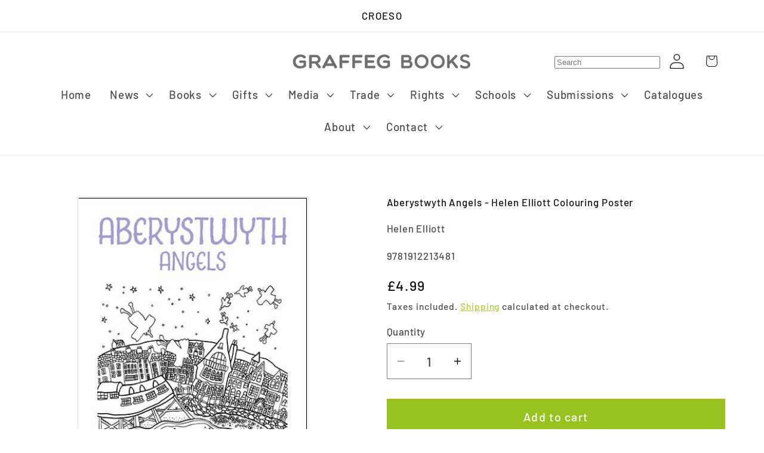

--- FILE ---
content_type: text/html; charset=utf-8
request_url: https://graffeg.com/collections/helen-elliott/products/aberystwyth-angels-poster
body_size: 52832
content:
<!doctype html>
<html class="js" lang="en">
  <head>
    <meta charset="utf-8">
    <meta http-equiv="X-UA-Compatible" content="IE=edge">
    <meta name="viewport" content="width=device-width,initial-scale=1">
    <meta name="theme-color" content="">
    <link rel="canonical" href="https://graffeg.com/products/aberystwyth-angels-poster"><link rel="icon" type="image/png" href="//graffeg.com/cdn/shop/files/Graffeg_favicon.png?crop=center&height=32&v=1613725208&width=32"><link rel="preconnect" href="https://fonts.shopifycdn.com" crossorigin><title>
      Aberystwyth Angels - Helen Elliott Colouring Poster
 &ndash; Graffeg Books</title>

    
      <meta name="description" content="A beautiful poster of the Aberystwyth costal line, with a stunning layout of the houses looking out and intricate design of the beach making this perfect for all colouring fanatics. Taken out of the Beach Life Colouring Book this colouring poster is ideal for experienced colorers or those just looking to try it out.">
    

    

<meta property="og:site_name" content="Graffeg Books">
<meta property="og:url" content="https://graffeg.com/products/aberystwyth-angels-poster">
<meta property="og:title" content="Aberystwyth Angels - Helen Elliott Colouring Poster">
<meta property="og:type" content="product">
<meta property="og:description" content="A beautiful poster of the Aberystwyth costal line, with a stunning layout of the houses looking out and intricate design of the beach making this perfect for all colouring fanatics. Taken out of the Beach Life Colouring Book this colouring poster is ideal for experienced colorers or those just looking to try it out."><meta property="og:image" content="http://graffeg.com/cdn/shop/products/Colouring-poster-Aberystwyth-Angels.jpg?v=1727710979">
  <meta property="og:image:secure_url" content="https://graffeg.com/cdn/shop/products/Colouring-poster-Aberystwyth-Angels.jpg?v=1727710979">
  <meta property="og:image:width" content="370">
  <meta property="og:image:height" content="524"><meta property="og:price:amount" content="4.99">
  <meta property="og:price:currency" content="GBP"><meta name="twitter:site" content="@https://x.com/graffeg_books"><meta name="twitter:card" content="summary_large_image">
<meta name="twitter:title" content="Aberystwyth Angels - Helen Elliott Colouring Poster">
<meta name="twitter:description" content="A beautiful poster of the Aberystwyth costal line, with a stunning layout of the houses looking out and intricate design of the beach making this perfect for all colouring fanatics. Taken out of the Beach Life Colouring Book this colouring poster is ideal for experienced colorers or those just looking to try it out.">


    <script src="//graffeg.com/cdn/shop/t/18/assets/constants.js?v=132983761750457495441747897452" defer="defer"></script>
    <script src="//graffeg.com/cdn/shop/t/18/assets/pubsub.js?v=25310214064522200911747897778" defer="defer"></script>
    <script src="//graffeg.com/cdn/shop/t/18/assets/global.js?v=184345515105158409801747897674" defer="defer"></script>
    <script src="//graffeg.com/cdn/shop/t/18/assets/details-disclosure.js?v=13653116266235556501747897455" defer="defer"></script>
    <script src="//graffeg.com/cdn/shop/t/18/assets/details-modal.js?v=25581673532751508451747897456" defer="defer"></script>
    <script src="//graffeg.com/cdn/shop/t/18/assets/search-form.js?v=133129549252120666541747897791" defer="defer"></script><script>window.performance && window.performance.mark && window.performance.mark('shopify.content_for_header.start');</script><meta name="google-site-verification" content="Yy4qKEPdDYXzHvKV8u3PKIlCd7G4GlfV2vag420sTcM">
<meta name="facebook-domain-verification" content="101i0bqfyauyj9ed3j43syejobdboi">
<meta name="facebook-domain-verification" content="4w23e9j2aj5u4qkzt55jdtmkvldabk">
<meta id="shopify-digital-wallet" name="shopify-digital-wallet" content="/31941034043/digital_wallets/dialog">
<meta name="shopify-checkout-api-token" content="f6b2a59dc5697588238c8823a9dd1825">
<meta id="in-context-paypal-metadata" data-shop-id="31941034043" data-venmo-supported="false" data-environment="production" data-locale="en_US" data-paypal-v4="true" data-currency="GBP">
<link rel="alternate" type="application/json+oembed" href="https://graffeg.com/products/aberystwyth-angels-poster.oembed">
<script async="async" src="/checkouts/internal/preloads.js?locale=en-GB"></script>
<link rel="preconnect" href="https://shop.app" crossorigin="anonymous">
<script async="async" src="https://shop.app/checkouts/internal/preloads.js?locale=en-GB&shop_id=31941034043" crossorigin="anonymous"></script>
<script id="apple-pay-shop-capabilities" type="application/json">{"shopId":31941034043,"countryCode":"GB","currencyCode":"GBP","merchantCapabilities":["supports3DS"],"merchantId":"gid:\/\/shopify\/Shop\/31941034043","merchantName":"Graffeg Books","requiredBillingContactFields":["postalAddress","email"],"requiredShippingContactFields":["postalAddress","email"],"shippingType":"shipping","supportedNetworks":["visa","maestro","masterCard","amex","discover","elo"],"total":{"type":"pending","label":"Graffeg Books","amount":"1.00"},"shopifyPaymentsEnabled":true,"supportsSubscriptions":true}</script>
<script id="shopify-features" type="application/json">{"accessToken":"f6b2a59dc5697588238c8823a9dd1825","betas":["rich-media-storefront-analytics"],"domain":"graffeg.com","predictiveSearch":true,"shopId":31941034043,"locale":"en"}</script>
<script>var Shopify = Shopify || {};
Shopify.shop = "graffeg-books.myshopify.com";
Shopify.locale = "en";
Shopify.currency = {"active":"GBP","rate":"1.0"};
Shopify.country = "GB";
Shopify.theme = {"name":"Copy of Dawn - Rob","id":181718581635,"schema_name":"Dawn","schema_version":"15.3.0","theme_store_id":887,"role":"main"};
Shopify.theme.handle = "null";
Shopify.theme.style = {"id":null,"handle":null};
Shopify.cdnHost = "graffeg.com/cdn";
Shopify.routes = Shopify.routes || {};
Shopify.routes.root = "/";</script>
<script type="module">!function(o){(o.Shopify=o.Shopify||{}).modules=!0}(window);</script>
<script>!function(o){function n(){var o=[];function n(){o.push(Array.prototype.slice.apply(arguments))}return n.q=o,n}var t=o.Shopify=o.Shopify||{};t.loadFeatures=n(),t.autoloadFeatures=n()}(window);</script>
<script>
  window.ShopifyPay = window.ShopifyPay || {};
  window.ShopifyPay.apiHost = "shop.app\/pay";
  window.ShopifyPay.redirectState = null;
</script>
<script id="shop-js-analytics" type="application/json">{"pageType":"product"}</script>
<script defer="defer" async type="module" src="//graffeg.com/cdn/shopifycloud/shop-js/modules/v2/client.init-shop-cart-sync_BT-GjEfc.en.esm.js"></script>
<script defer="defer" async type="module" src="//graffeg.com/cdn/shopifycloud/shop-js/modules/v2/chunk.common_D58fp_Oc.esm.js"></script>
<script defer="defer" async type="module" src="//graffeg.com/cdn/shopifycloud/shop-js/modules/v2/chunk.modal_xMitdFEc.esm.js"></script>
<script type="module">
  await import("//graffeg.com/cdn/shopifycloud/shop-js/modules/v2/client.init-shop-cart-sync_BT-GjEfc.en.esm.js");
await import("//graffeg.com/cdn/shopifycloud/shop-js/modules/v2/chunk.common_D58fp_Oc.esm.js");
await import("//graffeg.com/cdn/shopifycloud/shop-js/modules/v2/chunk.modal_xMitdFEc.esm.js");

  window.Shopify.SignInWithShop?.initShopCartSync?.({"fedCMEnabled":true,"windoidEnabled":true});

</script>
<script>
  window.Shopify = window.Shopify || {};
  if (!window.Shopify.featureAssets) window.Shopify.featureAssets = {};
  window.Shopify.featureAssets['shop-js'] = {"shop-cart-sync":["modules/v2/client.shop-cart-sync_DZOKe7Ll.en.esm.js","modules/v2/chunk.common_D58fp_Oc.esm.js","modules/v2/chunk.modal_xMitdFEc.esm.js"],"init-fed-cm":["modules/v2/client.init-fed-cm_B6oLuCjv.en.esm.js","modules/v2/chunk.common_D58fp_Oc.esm.js","modules/v2/chunk.modal_xMitdFEc.esm.js"],"shop-cash-offers":["modules/v2/client.shop-cash-offers_D2sdYoxE.en.esm.js","modules/v2/chunk.common_D58fp_Oc.esm.js","modules/v2/chunk.modal_xMitdFEc.esm.js"],"shop-login-button":["modules/v2/client.shop-login-button_QeVjl5Y3.en.esm.js","modules/v2/chunk.common_D58fp_Oc.esm.js","modules/v2/chunk.modal_xMitdFEc.esm.js"],"pay-button":["modules/v2/client.pay-button_DXTOsIq6.en.esm.js","modules/v2/chunk.common_D58fp_Oc.esm.js","modules/v2/chunk.modal_xMitdFEc.esm.js"],"shop-button":["modules/v2/client.shop-button_DQZHx9pm.en.esm.js","modules/v2/chunk.common_D58fp_Oc.esm.js","modules/v2/chunk.modal_xMitdFEc.esm.js"],"avatar":["modules/v2/client.avatar_BTnouDA3.en.esm.js"],"init-windoid":["modules/v2/client.init-windoid_CR1B-cfM.en.esm.js","modules/v2/chunk.common_D58fp_Oc.esm.js","modules/v2/chunk.modal_xMitdFEc.esm.js"],"init-shop-for-new-customer-accounts":["modules/v2/client.init-shop-for-new-customer-accounts_C_vY_xzh.en.esm.js","modules/v2/client.shop-login-button_QeVjl5Y3.en.esm.js","modules/v2/chunk.common_D58fp_Oc.esm.js","modules/v2/chunk.modal_xMitdFEc.esm.js"],"init-shop-email-lookup-coordinator":["modules/v2/client.init-shop-email-lookup-coordinator_BI7n9ZSv.en.esm.js","modules/v2/chunk.common_D58fp_Oc.esm.js","modules/v2/chunk.modal_xMitdFEc.esm.js"],"init-shop-cart-sync":["modules/v2/client.init-shop-cart-sync_BT-GjEfc.en.esm.js","modules/v2/chunk.common_D58fp_Oc.esm.js","modules/v2/chunk.modal_xMitdFEc.esm.js"],"shop-toast-manager":["modules/v2/client.shop-toast-manager_DiYdP3xc.en.esm.js","modules/v2/chunk.common_D58fp_Oc.esm.js","modules/v2/chunk.modal_xMitdFEc.esm.js"],"init-customer-accounts":["modules/v2/client.init-customer-accounts_D9ZNqS-Q.en.esm.js","modules/v2/client.shop-login-button_QeVjl5Y3.en.esm.js","modules/v2/chunk.common_D58fp_Oc.esm.js","modules/v2/chunk.modal_xMitdFEc.esm.js"],"init-customer-accounts-sign-up":["modules/v2/client.init-customer-accounts-sign-up_iGw4briv.en.esm.js","modules/v2/client.shop-login-button_QeVjl5Y3.en.esm.js","modules/v2/chunk.common_D58fp_Oc.esm.js","modules/v2/chunk.modal_xMitdFEc.esm.js"],"shop-follow-button":["modules/v2/client.shop-follow-button_CqMgW2wH.en.esm.js","modules/v2/chunk.common_D58fp_Oc.esm.js","modules/v2/chunk.modal_xMitdFEc.esm.js"],"checkout-modal":["modules/v2/client.checkout-modal_xHeaAweL.en.esm.js","modules/v2/chunk.common_D58fp_Oc.esm.js","modules/v2/chunk.modal_xMitdFEc.esm.js"],"shop-login":["modules/v2/client.shop-login_D91U-Q7h.en.esm.js","modules/v2/chunk.common_D58fp_Oc.esm.js","modules/v2/chunk.modal_xMitdFEc.esm.js"],"lead-capture":["modules/v2/client.lead-capture_BJmE1dJe.en.esm.js","modules/v2/chunk.common_D58fp_Oc.esm.js","modules/v2/chunk.modal_xMitdFEc.esm.js"],"payment-terms":["modules/v2/client.payment-terms_Ci9AEqFq.en.esm.js","modules/v2/chunk.common_D58fp_Oc.esm.js","modules/v2/chunk.modal_xMitdFEc.esm.js"]};
</script>
<script>(function() {
  var isLoaded = false;
  function asyncLoad() {
    if (isLoaded) return;
    isLoaded = true;
    var urls = ["https:\/\/chimpstatic.com\/mcjs-connected\/js\/users\/9f28b6fbdb1f4631cf7dac31c\/ce5f556c28019de7987fff4ea.js?shop=graffeg-books.myshopify.com","https:\/\/formbuilder.hulkapps.com\/skeletopapp.js?shop=graffeg-books.myshopify.com"];
    for (var i = 0; i < urls.length; i++) {
      var s = document.createElement('script');
      s.type = 'text/javascript';
      s.async = true;
      s.src = urls[i];
      var x = document.getElementsByTagName('script')[0];
      x.parentNode.insertBefore(s, x);
    }
  };
  if(window.attachEvent) {
    window.attachEvent('onload', asyncLoad);
  } else {
    window.addEventListener('load', asyncLoad, false);
  }
})();</script>
<script id="__st">var __st={"a":31941034043,"offset":0,"reqid":"6bb9fb0c-e778-4f29-b732-ed8bae77e3a5-1769289276","pageurl":"graffeg.com\/collections\/helen-elliott\/products\/aberystwyth-angels-poster","u":"7df5c1af0b02","p":"product","rtyp":"product","rid":4575894175803};</script>
<script>window.ShopifyPaypalV4VisibilityTracking = true;</script>
<script id="captcha-bootstrap">!function(){'use strict';const t='contact',e='account',n='new_comment',o=[[t,t],['blogs',n],['comments',n],[t,'customer']],c=[[e,'customer_login'],[e,'guest_login'],[e,'recover_customer_password'],[e,'create_customer']],r=t=>t.map((([t,e])=>`form[action*='/${t}']:not([data-nocaptcha='true']) input[name='form_type'][value='${e}']`)).join(','),a=t=>()=>t?[...document.querySelectorAll(t)].map((t=>t.form)):[];function s(){const t=[...o],e=r(t);return a(e)}const i='password',u='form_key',d=['recaptcha-v3-token','g-recaptcha-response','h-captcha-response',i],f=()=>{try{return window.sessionStorage}catch{return}},m='__shopify_v',_=t=>t.elements[u];function p(t,e,n=!1){try{const o=window.sessionStorage,c=JSON.parse(o.getItem(e)),{data:r}=function(t){const{data:e,action:n}=t;return t[m]||n?{data:e,action:n}:{data:t,action:n}}(c);for(const[e,n]of Object.entries(r))t.elements[e]&&(t.elements[e].value=n);n&&o.removeItem(e)}catch(o){console.error('form repopulation failed',{error:o})}}const l='form_type',E='cptcha';function T(t){t.dataset[E]=!0}const w=window,h=w.document,L='Shopify',v='ce_forms',y='captcha';let A=!1;((t,e)=>{const n=(g='f06e6c50-85a8-45c8-87d0-21a2b65856fe',I='https://cdn.shopify.com/shopifycloud/storefront-forms-hcaptcha/ce_storefront_forms_captcha_hcaptcha.v1.5.2.iife.js',D={infoText:'Protected by hCaptcha',privacyText:'Privacy',termsText:'Terms'},(t,e,n)=>{const o=w[L][v],c=o.bindForm;if(c)return c(t,g,e,D).then(n);var r;o.q.push([[t,g,e,D],n]),r=I,A||(h.body.append(Object.assign(h.createElement('script'),{id:'captcha-provider',async:!0,src:r})),A=!0)});var g,I,D;w[L]=w[L]||{},w[L][v]=w[L][v]||{},w[L][v].q=[],w[L][y]=w[L][y]||{},w[L][y].protect=function(t,e){n(t,void 0,e),T(t)},Object.freeze(w[L][y]),function(t,e,n,w,h,L){const[v,y,A,g]=function(t,e,n){const i=e?o:[],u=t?c:[],d=[...i,...u],f=r(d),m=r(i),_=r(d.filter((([t,e])=>n.includes(e))));return[a(f),a(m),a(_),s()]}(w,h,L),I=t=>{const e=t.target;return e instanceof HTMLFormElement?e:e&&e.form},D=t=>v().includes(t);t.addEventListener('submit',(t=>{const e=I(t);if(!e)return;const n=D(e)&&!e.dataset.hcaptchaBound&&!e.dataset.recaptchaBound,o=_(e),c=g().includes(e)&&(!o||!o.value);(n||c)&&t.preventDefault(),c&&!n&&(function(t){try{if(!f())return;!function(t){const e=f();if(!e)return;const n=_(t);if(!n)return;const o=n.value;o&&e.removeItem(o)}(t);const e=Array.from(Array(32),(()=>Math.random().toString(36)[2])).join('');!function(t,e){_(t)||t.append(Object.assign(document.createElement('input'),{type:'hidden',name:u})),t.elements[u].value=e}(t,e),function(t,e){const n=f();if(!n)return;const o=[...t.querySelectorAll(`input[type='${i}']`)].map((({name:t})=>t)),c=[...d,...o],r={};for(const[a,s]of new FormData(t).entries())c.includes(a)||(r[a]=s);n.setItem(e,JSON.stringify({[m]:1,action:t.action,data:r}))}(t,e)}catch(e){console.error('failed to persist form',e)}}(e),e.submit())}));const S=(t,e)=>{t&&!t.dataset[E]&&(n(t,e.some((e=>e===t))),T(t))};for(const o of['focusin','change'])t.addEventListener(o,(t=>{const e=I(t);D(e)&&S(e,y())}));const B=e.get('form_key'),M=e.get(l),P=B&&M;t.addEventListener('DOMContentLoaded',(()=>{const t=y();if(P)for(const e of t)e.elements[l].value===M&&p(e,B);[...new Set([...A(),...v().filter((t=>'true'===t.dataset.shopifyCaptcha))])].forEach((e=>S(e,t)))}))}(h,new URLSearchParams(w.location.search),n,t,e,['guest_login'])})(!0,!0)}();</script>
<script integrity="sha256-4kQ18oKyAcykRKYeNunJcIwy7WH5gtpwJnB7kiuLZ1E=" data-source-attribution="shopify.loadfeatures" defer="defer" src="//graffeg.com/cdn/shopifycloud/storefront/assets/storefront/load_feature-a0a9edcb.js" crossorigin="anonymous"></script>
<script crossorigin="anonymous" defer="defer" src="//graffeg.com/cdn/shopifycloud/storefront/assets/shopify_pay/storefront-65b4c6d7.js?v=20250812"></script>
<script data-source-attribution="shopify.dynamic_checkout.dynamic.init">var Shopify=Shopify||{};Shopify.PaymentButton=Shopify.PaymentButton||{isStorefrontPortableWallets:!0,init:function(){window.Shopify.PaymentButton.init=function(){};var t=document.createElement("script");t.src="https://graffeg.com/cdn/shopifycloud/portable-wallets/latest/portable-wallets.en.js",t.type="module",document.head.appendChild(t)}};
</script>
<script data-source-attribution="shopify.dynamic_checkout.buyer_consent">
  function portableWalletsHideBuyerConsent(e){var t=document.getElementById("shopify-buyer-consent"),n=document.getElementById("shopify-subscription-policy-button");t&&n&&(t.classList.add("hidden"),t.setAttribute("aria-hidden","true"),n.removeEventListener("click",e))}function portableWalletsShowBuyerConsent(e){var t=document.getElementById("shopify-buyer-consent"),n=document.getElementById("shopify-subscription-policy-button");t&&n&&(t.classList.remove("hidden"),t.removeAttribute("aria-hidden"),n.addEventListener("click",e))}window.Shopify?.PaymentButton&&(window.Shopify.PaymentButton.hideBuyerConsent=portableWalletsHideBuyerConsent,window.Shopify.PaymentButton.showBuyerConsent=portableWalletsShowBuyerConsent);
</script>
<script data-source-attribution="shopify.dynamic_checkout.cart.bootstrap">document.addEventListener("DOMContentLoaded",(function(){function t(){return document.querySelector("shopify-accelerated-checkout-cart, shopify-accelerated-checkout")}if(t())Shopify.PaymentButton.init();else{new MutationObserver((function(e,n){t()&&(Shopify.PaymentButton.init(),n.disconnect())})).observe(document.body,{childList:!0,subtree:!0})}}));
</script>
<link id="shopify-accelerated-checkout-styles" rel="stylesheet" media="screen" href="https://graffeg.com/cdn/shopifycloud/portable-wallets/latest/accelerated-checkout-backwards-compat.css" crossorigin="anonymous">
<style id="shopify-accelerated-checkout-cart">
        #shopify-buyer-consent {
  margin-top: 1em;
  display: inline-block;
  width: 100%;
}

#shopify-buyer-consent.hidden {
  display: none;
}

#shopify-subscription-policy-button {
  background: none;
  border: none;
  padding: 0;
  text-decoration: underline;
  font-size: inherit;
  cursor: pointer;
}

#shopify-subscription-policy-button::before {
  box-shadow: none;
}

      </style>
<script id="sections-script" data-sections="header" defer="defer" src="//graffeg.com/cdn/shop/t/18/compiled_assets/scripts.js?v=22078"></script>
<script>window.performance && window.performance.mark && window.performance.mark('shopify.content_for_header.end');</script>


    <style data-shopify>
      @font-face {
  font-family: Barlow;
  font-weight: 500;
  font-style: normal;
  font-display: swap;
  src: url("//graffeg.com/cdn/fonts/barlow/barlow_n5.a193a1990790eba0cc5cca569d23799830e90f07.woff2") format("woff2"),
       url("//graffeg.com/cdn/fonts/barlow/barlow_n5.ae31c82169b1dc0715609b8cc6a610b917808358.woff") format("woff");
}

      @font-face {
  font-family: Barlow;
  font-weight: 700;
  font-style: normal;
  font-display: swap;
  src: url("//graffeg.com/cdn/fonts/barlow/barlow_n7.691d1d11f150e857dcbc1c10ef03d825bc378d81.woff2") format("woff2"),
       url("//graffeg.com/cdn/fonts/barlow/barlow_n7.4fdbb1cb7da0e2c2f88492243ffa2b4f91924840.woff") format("woff");
}

      @font-face {
  font-family: Barlow;
  font-weight: 500;
  font-style: italic;
  font-display: swap;
  src: url("//graffeg.com/cdn/fonts/barlow/barlow_i5.714d58286997b65cd479af615cfa9bb0a117a573.woff2") format("woff2"),
       url("//graffeg.com/cdn/fonts/barlow/barlow_i5.0120f77e6447d3b5df4bbec8ad8c2d029d87fb21.woff") format("woff");
}

      @font-face {
  font-family: Barlow;
  font-weight: 700;
  font-style: italic;
  font-display: swap;
  src: url("//graffeg.com/cdn/fonts/barlow/barlow_i7.50e19d6cc2ba5146fa437a5a7443c76d5d730103.woff2") format("woff2"),
       url("//graffeg.com/cdn/fonts/barlow/barlow_i7.47e9f98f1b094d912e6fd631cc3fe93d9f40964f.woff") format("woff");
}

      @font-face {
  font-family: Barlow;
  font-weight: 500;
  font-style: normal;
  font-display: swap;
  src: url("//graffeg.com/cdn/fonts/barlow/barlow_n5.a193a1990790eba0cc5cca569d23799830e90f07.woff2") format("woff2"),
       url("//graffeg.com/cdn/fonts/barlow/barlow_n5.ae31c82169b1dc0715609b8cc6a610b917808358.woff") format("woff");
}


      
        :root,
        .color-scheme-1 {
          --color-background: 255,255,255;
        
          --gradient-background: linear-gradient(65deg, rgba(255, 255, 255, 1) 100%, rgba(215, 204, 250, 1) 100%, rgba(247, 197, 204, 1) 100%);
        

        

        --color-foreground: 18,18,18;
        --color-background-contrast: 191,191,191;
        --color-shadow: 18,18,18;
        --color-button: 18,18,18;
        --color-button-text: 255,255,255;
        --color-secondary-button: 255,255,255;
        --color-secondary-button-text: 18,18,18;
        --color-link: 18,18,18;
        --color-badge-foreground: 18,18,18;
        --color-badge-background: 255,255,255;
        --color-badge-border: 18,18,18;
        --payment-terms-background-color: rgb(255 255 255);
      }
      
        
        .color-scheme-2 {
          --color-background: 243,243,243;
        
          --gradient-background: #f3f3f3;
        

        

        --color-foreground: 18,18,18;
        --color-background-contrast: 179,179,179;
        --color-shadow: 18,18,18;
        --color-button: 18,18,18;
        --color-button-text: 243,243,243;
        --color-secondary-button: 243,243,243;
        --color-secondary-button-text: 18,18,18;
        --color-link: 18,18,18;
        --color-badge-foreground: 18,18,18;
        --color-badge-background: 243,243,243;
        --color-badge-border: 18,18,18;
        --payment-terms-background-color: rgb(243 243 243);
      }
      
        
        .color-scheme-3 {
          --color-background: 36,40,51;
        
          --gradient-background: #242833;
        

        

        --color-foreground: 255,255,255;
        --color-background-contrast: 47,52,66;
        --color-shadow: 18,18,18;
        --color-button: 255,255,255;
        --color-button-text: 0,0,0;
        --color-secondary-button: 36,40,51;
        --color-secondary-button-text: 255,255,255;
        --color-link: 255,255,255;
        --color-badge-foreground: 255,255,255;
        --color-badge-background: 36,40,51;
        --color-badge-border: 255,255,255;
        --payment-terms-background-color: rgb(36 40 51);
      }
      
        
        .color-scheme-4 {
          --color-background: 18,18,18;
        
          --gradient-background: #121212;
        

        

        --color-foreground: 255,255,255;
        --color-background-contrast: 146,146,146;
        --color-shadow: 18,18,18;
        --color-button: 255,255,255;
        --color-button-text: 18,18,18;
        --color-secondary-button: 18,18,18;
        --color-secondary-button-text: 255,255,255;
        --color-link: 255,255,255;
        --color-badge-foreground: 255,255,255;
        --color-badge-background: 18,18,18;
        --color-badge-border: 255,255,255;
        --payment-terms-background-color: rgb(18 18 18);
      }
      
        
        .color-scheme-5 {
          --color-background: 51,79,180;
        
          --gradient-background: #334fb4;
        

        

        --color-foreground: 255,255,255;
        --color-background-contrast: 23,35,81;
        --color-shadow: 18,18,18;
        --color-button: 255,255,255;
        --color-button-text: 51,79,180;
        --color-secondary-button: 51,79,180;
        --color-secondary-button-text: 255,255,255;
        --color-link: 255,255,255;
        --color-badge-foreground: 255,255,255;
        --color-badge-background: 51,79,180;
        --color-badge-border: 255,255,255;
        --payment-terms-background-color: rgb(51 79 180);
      }
      
        
        .color-scheme-dd2cf603-f048-4b8c-a4b1-b127a87779ff {
          --color-background: 255,255,255;
        
          --gradient-background: #ffffff;
        

        

        --color-foreground: 18,18,18;
        --color-background-contrast: 191,191,191;
        --color-shadow: 18,18,18;
        --color-button: 152,195,31;
        --color-button-text: 255,255,255;
        --color-secondary-button: 255,255,255;
        --color-secondary-button-text: 152,195,31;
        --color-link: 152,195,31;
        --color-badge-foreground: 18,18,18;
        --color-badge-background: 255,255,255;
        --color-badge-border: 18,18,18;
        --payment-terms-background-color: rgb(255 255 255);
      }
      
        
        .color-scheme-b74e6840-2a22-4c31-a7ca-403916304857 {
          --color-background: 255,255,255;
        
          --gradient-background: linear-gradient(0deg, rgba(187, 48, 254, 0.99), rgba(152, 195, 31, 1) 1%);
        

        

        --color-foreground: 255,255,255;
        --color-background-contrast: 191,191,191;
        --color-shadow: 152,195,31;
        --color-button: 152,195,31;
        --color-button-text: 152,195,31;
        --color-secondary-button: 255,255,255;
        --color-secondary-button-text: 152,195,31;
        --color-link: 152,195,31;
        --color-badge-foreground: 255,255,255;
        --color-badge-background: 255,255,255;
        --color-badge-border: 255,255,255;
        --payment-terms-background-color: rgb(255 255 255);
      }
      
        
        .color-scheme-6587b8c0-ea19-43cc-95b3-358975b3a5e6 {
          --color-background: 123,124,123;
        
          --gradient-background: #7b7c7b;
        

        

        --color-foreground: 18,18,18;
        --color-background-contrast: 60,60,60;
        --color-shadow: 18,18,18;
        --color-button: 18,18,18;
        --color-button-text: 255,255,255;
        --color-secondary-button: 123,124,123;
        --color-secondary-button-text: 18,18,18;
        --color-link: 18,18,18;
        --color-badge-foreground: 18,18,18;
        --color-badge-background: 123,124,123;
        --color-badge-border: 18,18,18;
        --payment-terms-background-color: rgb(123 124 123);
      }
      
        
        .color-scheme-1794bcfe-e6b0-47b8-981e-cf59b328aac2 {
          --color-background: 0,175,233;
        
          --gradient-background: #00afe9;
        

        

        --color-foreground: 255,255,255;
        --color-background-contrast: 0,79,106;
        --color-shadow: 18,18,18;
        --color-button: 0,175,233;
        --color-button-text: 255,255,255;
        --color-secondary-button: 0,175,233;
        --color-secondary-button-text: 18,18,18;
        --color-link: 18,18,18;
        --color-badge-foreground: 255,255,255;
        --color-badge-background: 0,175,233;
        --color-badge-border: 255,255,255;
        --payment-terms-background-color: rgb(0 175 233);
      }
      
        
        .color-scheme-c44536a6-b8d5-4673-8cea-f3ae99cb7a28 {
          --color-background: 123,124,123;
        
          --gradient-background: #7b7c7b;
        

        

        --color-foreground: 255,255,255;
        --color-background-contrast: 60,60,60;
        --color-shadow: 18,18,18;
        --color-button: 123,124,123;
        --color-button-text: 255,255,255;
        --color-secondary-button: 123,124,123;
        --color-secondary-button-text: 18,18,18;
        --color-link: 18,18,18;
        --color-badge-foreground: 255,255,255;
        --color-badge-background: 123,124,123;
        --color-badge-border: 255,255,255;
        --payment-terms-background-color: rgb(123 124 123);
      }
      
        
        .color-scheme-620f328e-874e-450c-a223-a47e44b5bf96 {
          --color-background: 243,141,0;
        
          --gradient-background: #f38d00;
        

        

        --color-foreground: 255,255,255;
        --color-background-contrast: 115,67,0;
        --color-shadow: 18,18,18;
        --color-button: 243,141,0;
        --color-button-text: 255,255,255;
        --color-secondary-button: 243,141,0;
        --color-secondary-button-text: 18,18,18;
        --color-link: 18,18,18;
        --color-badge-foreground: 255,255,255;
        --color-badge-background: 243,141,0;
        --color-badge-border: 255,255,255;
        --payment-terms-background-color: rgb(243 141 0);
      }
      
        
        .color-scheme-3863e9ac-362b-4ea2-bf31-17dde062036a {
          --color-background: 235,91,156;
        
          --gradient-background: #eb5b9c;
        

        

        --color-foreground: 255,255,255;
        --color-background-contrast: 177,22,92;
        --color-shadow: 18,18,18;
        --color-button: 235,91,156;
        --color-button-text: 255,255,255;
        --color-secondary-button: 235,91,156;
        --color-secondary-button-text: 18,18,18;
        --color-link: 18,18,18;
        --color-badge-foreground: 255,255,255;
        --color-badge-background: 235,91,156;
        --color-badge-border: 255,255,255;
        --payment-terms-background-color: rgb(235 91 156);
      }
      

      body, .color-scheme-1, .color-scheme-2, .color-scheme-3, .color-scheme-4, .color-scheme-5, .color-scheme-dd2cf603-f048-4b8c-a4b1-b127a87779ff, .color-scheme-b74e6840-2a22-4c31-a7ca-403916304857, .color-scheme-6587b8c0-ea19-43cc-95b3-358975b3a5e6, .color-scheme-1794bcfe-e6b0-47b8-981e-cf59b328aac2, .color-scheme-c44536a6-b8d5-4673-8cea-f3ae99cb7a28, .color-scheme-620f328e-874e-450c-a223-a47e44b5bf96, .color-scheme-3863e9ac-362b-4ea2-bf31-17dde062036a {
        color: rgba(var(--color-foreground), 0.75);
        background-color: rgb(var(--color-background));
      }

      :root {
        --font-body-family: Barlow, sans-serif;
        --font-body-style: normal;
        --font-body-weight: 500;
        --font-body-weight-bold: 800;

        --font-heading-family: Barlow, sans-serif;
        --font-heading-style: normal;
        --font-heading-weight: 500;

        --font-body-scale: 1.3;
        --font-heading-scale: 1.1538461538461537;

        --media-padding: px;
        --media-border-opacity: 0.05;
        --media-border-width: 3px;
        --media-radius: 0px;
        --media-shadow-opacity: 0.0;
        --media-shadow-horizontal-offset: 0px;
        --media-shadow-vertical-offset: 16px;
        --media-shadow-blur-radius: 5px;
        --media-shadow-visible: 0;

        --page-width: 120rem;
        --page-width-margin: 0rem;

        --product-card-image-padding: 0.6rem;
        --product-card-corner-radius: 0.0rem;
        --product-card-text-alignment: left;
        --product-card-border-width: 0.0rem;
        --product-card-border-opacity: 0.1;
        --product-card-shadow-opacity: 0.0;
        --product-card-shadow-visible: 0;
        --product-card-shadow-horizontal-offset: 0.0rem;
        --product-card-shadow-vertical-offset: 0.4rem;
        --product-card-shadow-blur-radius: 0.5rem;

        --collection-card-image-padding: 0.0rem;
        --collection-card-corner-radius: 0.0rem;
        --collection-card-text-alignment: left;
        --collection-card-border-width: 0.0rem;
        --collection-card-border-opacity: 0.1;
        --collection-card-shadow-opacity: 0.0;
        --collection-card-shadow-visible: 0;
        --collection-card-shadow-horizontal-offset: 0.0rem;
        --collection-card-shadow-vertical-offset: 0.4rem;
        --collection-card-shadow-blur-radius: 0.5rem;

        --blog-card-image-padding: 0.6rem;
        --blog-card-corner-radius: 0.0rem;
        --blog-card-text-alignment: left;
        --blog-card-border-width: 0.0rem;
        --blog-card-border-opacity: 0.1;
        --blog-card-shadow-opacity: 0.0;
        --blog-card-shadow-visible: 0;
        --blog-card-shadow-horizontal-offset: 0.0rem;
        --blog-card-shadow-vertical-offset: 0.4rem;
        --blog-card-shadow-blur-radius: 0.5rem;

        --badge-corner-radius: 4.0rem;

        --popup-border-width: 1px;
        --popup-border-opacity: 0.1;
        --popup-corner-radius: 0px;
        --popup-shadow-opacity: 0.05;
        --popup-shadow-horizontal-offset: 0px;
        --popup-shadow-vertical-offset: 4px;
        --popup-shadow-blur-radius: 5px;

        --drawer-border-width: 1px;
        --drawer-border-opacity: 0.1;
        --drawer-shadow-opacity: 0.0;
        --drawer-shadow-horizontal-offset: 0px;
        --drawer-shadow-vertical-offset: 4px;
        --drawer-shadow-blur-radius: 5px;

        --spacing-sections-desktop: 0px;
        --spacing-sections-mobile: 0px;

        --grid-desktop-vertical-spacing: 8px;
        --grid-desktop-horizontal-spacing: 4px;
        --grid-mobile-vertical-spacing: 4px;
        --grid-mobile-horizontal-spacing: 2px;

        --text-boxes-border-opacity: 0.1;
        --text-boxes-border-width: 0px;
        --text-boxes-radius: 0px;
        --text-boxes-shadow-opacity: 0.0;
        --text-boxes-shadow-visible: 0;
        --text-boxes-shadow-horizontal-offset: 0px;
        --text-boxes-shadow-vertical-offset: -16px;
        --text-boxes-shadow-blur-radius: 5px;

        --buttons-radius: 0px;
        --buttons-radius-outset: 0px;
        --buttons-border-width: 1px;
        --buttons-border-opacity: 1.0;
        --buttons-shadow-opacity: 0.0;
        --buttons-shadow-visible: 0;
        --buttons-shadow-horizontal-offset: 0px;
        --buttons-shadow-vertical-offset: 4px;
        --buttons-shadow-blur-radius: 5px;
        --buttons-border-offset: 0px;

        --inputs-radius: 0px;
        --inputs-border-width: 1px;
        --inputs-border-opacity: 0.55;
        --inputs-shadow-opacity: 0.0;
        --inputs-shadow-horizontal-offset: 0px;
        --inputs-margin-offset: 0px;
        --inputs-shadow-vertical-offset: 10px;
        --inputs-shadow-blur-radius: 5px;
        --inputs-radius-outset: 0px;

        --variant-pills-radius: 40px;
        --variant-pills-border-width: 1px;
        --variant-pills-border-opacity: 0.55;
        --variant-pills-shadow-opacity: 0.0;
        --variant-pills-shadow-horizontal-offset: 0px;
        --variant-pills-shadow-vertical-offset: 4px;
        --variant-pills-shadow-blur-radius: 5px;
      }

      *,
      *::before,
      *::after {
        box-sizing: inherit;
      }

      html {
        box-sizing: border-box;
        font-size: calc(var(--font-body-scale) * 62.5%);
        height: 100%;
      }

      body {
        display: grid;
        grid-template-rows: auto auto 1fr auto;
        grid-template-columns: 100%;
        min-height: 100%;
        margin: 0;
        font-size: 1.5rem;
        letter-spacing: 0.06rem;
        line-height: calc(1 + 0.8 / var(--font-body-scale));
        font-family: var(--font-body-family);
        font-style: var(--font-body-style);
        font-weight: var(--font-body-weight);
      }

      @media screen and (min-width: 750px) {
        body {
          font-size: 1.6rem;
        }
      }
    </style>

    <link href="//graffeg.com/cdn/shop/t/18/assets/base.css?v=72744565882463436101768904934" rel="stylesheet" type="text/css" media="all" />
    <link rel="stylesheet" href="//graffeg.com/cdn/shop/t/18/assets/component-cart-items.css?v=123238115697927560811747897419" media="print" onload="this.media='all'">
      <link rel="preload" as="font" href="//graffeg.com/cdn/fonts/barlow/barlow_n5.a193a1990790eba0cc5cca569d23799830e90f07.woff2" type="font/woff2" crossorigin>
      

      <link rel="preload" as="font" href="//graffeg.com/cdn/fonts/barlow/barlow_n5.a193a1990790eba0cc5cca569d23799830e90f07.woff2" type="font/woff2" crossorigin>
      
<link href="//graffeg.com/cdn/shop/t/18/assets/component-localization-form.css?v=170315343355214948141747897431" rel="stylesheet" type="text/css" media="all" />
      <script src="//graffeg.com/cdn/shop/t/18/assets/localization-form.js?v=144176611646395275351747897758" defer="defer"></script><link
        rel="stylesheet"
        href="//graffeg.com/cdn/shop/t/18/assets/component-predictive-search.css?v=118923337488134913561747897439"
        media="print"
        onload="this.media='all'"
      ><script>
      if (Shopify.designMode) {
        document.documentElement.classList.add('shopify-design-mode');
      }
    </script>
    <!-- Gem_Page_Header_Script -->
    
<link rel="preconnect" href="https://ucarecdn.com">
<link rel="dns-prefetch" href="https://ucarecdn.com">

<link rel="preconnect" href="https://d1um8515vdn9kb.cloudfront.net">
<link rel="dns-prefetch" href="https://d1um8515vdn9kb.cloudfront.net">

<link rel="preconnect" href="https://maxcdn.bootstrapcdn.com">
<link rel="dns-prefetch" href="https://maxcdn.bootstrapcdn.com">

<link rel="preconnect" href="https://fonts.gstatic.com">
<link rel="dns-prefetch" href="https://fonts.gstatic.com">

<link rel="preconnect" href="https://fonts.googleapis.com">
<link rel="dns-prefetch" href="https://fonts.googleapis.com">

    


    <!-- End_Gem_Page_Header_Script -->
  <!-- BEGIN app block: shopify://apps/power-tools-filter-menu/blocks/fonts/6ae6bf19-7d76-44e9-9e0e-5df155960acd --><!-- BEGIN app snippet: filter-menu-fonts-css --><style>
  
  
  
  .filter-group h4 {
    font-size: 18px;
    
    font-weight: 600;
  }
  .filter-group.pt-accordion-group h4:after {
    line-height: 22px;
  }
  .pt-filter-drawer .pt-filter-drawer-header {
    font-size: 18px;
    
    font-weight: 600;
  }
  .filter-group li a, .filter-group li a:visited, .filter-group .collection-count {
    font-size: 14px;
    
    font-weight: 300;
  }
  .filter-group li div {
    line-height: 22px;
  }
  .filter-menu-none-selected li a, .has_collection_counts a {
    margin-right: 35.0px;
  }
  
  .filter-menu .pt-display-dropdown .menu-trigger {
    font-size: 14px;
    
    font-weight: 300;
    padding: 0 28px 0 15px;
    line-height: 26px;
    height: 28px;
  }
  .pt-display-smallbox ul li .collection-name {
    font-size: 14px;
  }
</style>
<!-- END app snippet -->
<!-- END app block --><!-- BEGIN app block: shopify://apps/hulk-form-builder/blocks/app-embed/b6b8dd14-356b-4725-a4ed-77232212b3c3 --><!-- BEGIN app snippet: hulkapps-formbuilder-theme-ext --><script type="text/javascript">
  
  if (typeof window.formbuilder_customer != "object") {
        window.formbuilder_customer = {}
  }

  window.hulkFormBuilder = {
    form_data: {"form_lz5J7QoIwS-2bVnfZKK8Xw":{"uuid":"lz5J7QoIwS-2bVnfZKK8Xw","form_name":"Submissions","form_data":{"div_back_gradient_1":"#fff","div_back_gradient_2":"#fff","back_color":"#fff","form_title":"","form_submit":"Submit","after_submit":"hideAndmessage","after_submit_msg":"\u003cp\u003eThank you for sending your book idea for review. As you may imagine, we receive a lot of submissions and we can only reply to you if we wish to discuss your book further. If you haven\u0026rsquo;t heard from us within 8 weeks of your submission please assume we will not be taking your book offer forward at this time.\u003c\/p\u003e\n","captcha_enable":"yes","label_style":"blockLabels","input_border_radius":"2","back_type":"transparent","input_back_color":"#fff","input_back_color_hover":"#fff","back_shadow":"none","label_font_clr":"#333333","input_font_clr":"#333333","button_align":"leftBtn","button_clr":"#fff","button_back_clr":"#a3c62c","button_border_radius":"2","form_width":"65%","form_border_size":"2","form_border_clr":"transparent","form_border_radius":"1","label_font_size":"14","input_font_size":"12","button_font_size":"16","form_padding":"25","input_border_color":"#ccc","input_border_color_hover":"#ccc","btn_border_clr":"transparent","btn_border_size":"1","form_name":"Submissions","":"submissions@graffeg.com","form_description":"","captcha_align":"left","captcha_lang":"en-GB","formElements":[{"type":"text","position":0,"label":"Full Name:","customClass":"","halfwidth":"no","Conditions":{},"required":"yes","page_number":1},{"Conditions":{},"type":"text","position":1,"label":"Address:","page_number":1},{"type":"email","position":2,"label":"Email:","required":"yes","email_confirm":"yes","Conditions":{},"page_number":1},{"Conditions":{},"type":"text","position":3,"label":"Phone Number:","halfwidth":"yes","page_number":1},{"type":"textarea","position":4,"label":"Outline the story or a description and list of the contents – up to 500 words:","required":"yes","Conditions":{},"halfwidth":"no","page_number":1},{"Conditions":{},"type":"textarea","position":5,"label":"The purpose of the book – what will the reader learn or how will they benefit from the content:","required":"yes","halfwidth":"no","page_number":1},{"Conditions":{},"type":"text","position":6,"label":"Target audience – describe the age range and audience interest:","required":"yes","page_number":1},{"Conditions":{},"type":"label","position":7,"label":"Upload your full manuscript with chapter heads and page numbers:","page_number":1},{"Conditions":{},"type":"file","position":8,"label":"Choose a file","halfwidth":"no","required":"yes","page_number":1},{"Conditions":{},"type":"textarea","position":9,"label":"List chapters or content sections, indexes or teaching notes:","page_number":1},{"Conditions":{},"type":"text","position":10,"label":"Approximate number of words and pages or spreads for picture books:","halfwidth":"no","required":"yes","page_number":1},{"Conditions":{},"type":"textarea","position":11,"label":"Outline list of illustrations – drawings, diagrams and\/or photographs:","required":"no","page_number":1},{"Conditions":{},"type":"label","position":12,"label":"Upload a sample of illustration or photography by you or collaborators:","page_number":1},{"Conditions":{},"type":"file","position":13,"label":"Choose a File","required":"no","page_number":1},{"Conditions":{},"type":"textarea","position":14,"label":"Tell us about your expertise and experience which qualifies you to work on this project:","required":"yes","page_number":1},{"Conditions":{},"type":"textarea","position":15,"label":"Which imprint will this project fall under? Graffeg (Nature, Heritage, Food), Graffeg Childrens,  Graffeg Bach (Welsh-language childrens), Cadno (Middle-grade),  Bird Eye Books (Photography \u0026 Fine Art)","page_number":1},{"Conditions":{},"type":"textarea","position":16,"label":"Has any part of this content been researched, written, or generated using AI text or imaging tools?","page_number":1}]},"is_spam_form":false,"shop_uuid":"OZ30aez2d7-Q_dNMPSoXKQ","shop_timezone":"Europe\/London","shop_id":48340,"shop_is_after_submit_enabled":true,"shop_shopify_plan":"Shopify","shop_shopify_domain":"graffeg-books.myshopify.com"},"form_snB0WOgjmt6ZlaCUH1Xxpg":{"uuid":"snB0WOgjmt6ZlaCUH1Xxpg","form_name":"Author\/Illustrator Questionnaire","form_data":{"div_back_gradient_1":"#fff","div_back_gradient_2":"#fff","back_color":"#fff","form_title":"\u003ch3\u003e\u003cspan style=\"font-family:Arial;\"\u003eAuthor and Illustrator Questionnaire\u003c\/span\u003e\u003c\/h3\u003e\n","form_submit":"Submit","after_submit":"hideAndmessage","after_submit_msg":"","captcha_enable":"no","label_style":"blockLabels","input_border_radius":"2","back_type":"transparent","input_back_color":"#fff","input_back_color_hover":"#fff","back_shadow":"none","label_font_clr":"#333333","input_font_clr":"#333333","button_align":"centerBtn","button_clr":"#fff","button_back_clr":"#98c31f","button_border_radius":"2","form_width":"1000px","form_border_size":"2","form_border_clr":"#98c31f","form_border_radius":"1","label_font_size":"15","input_font_size":"12","button_font_size":"16","form_padding":"20","input_border_color":"#ccc","input_border_color_hover":"#ccc","btn_border_clr":"#98c31f","btn_border_size":"1","form_name":"Author\/Illustrator Questionnaire","":"","form_emails":"","form_access_message":"\u003cp\u003ePlease login to access the form\u003cbr\u003eDo not have an account? Create account\u003c\/p\u003e","label_fonts_type":"System Fonts","label_system_font_family":"Arial","form_description":"\u003cdiv data-end=\"236\" data-start=\"192\"\u003e\u0026nbsp;\u003c\/div\u003e\n\n\u003cdiv data-end=\"236\" data-start=\"192\"\u003e\u003cspan style=\"font-family:Arial;\"\u003e\u003cem data-end=\"236\" data-start=\"197\"\u003eWhy We\u0026#39;re Asking for This Information\u003c\/em\u003e\u003c\/span\u003e\u003c\/div\u003e\n\n\u003cdiv data-end=\"723\" data-start=\"238\"\u003e\u0026nbsp;\u003c\/div\u003e\n\n\u003cdiv data-end=\"723\" data-start=\"238\"\u003e\u003cspan style=\"font-family:Arial;\"\u003eTo support you and your work as effectively as possible, we ask that you complete this questionnaire. The information you provide will help us with marketing, publicity, production planning, and communication throughout the publishing process. It also allows us to better understand your background, preferences, and availability so we can collaborate in a way that respects your time and vision. Your responses will be kept confidential and used only for internal publishing purposes.\u003c\/span\u003e\u003c\/div\u003e\n","formElements":[{"type":"text","position":0,"label":"What is your full name (as you would like it to appear in print)?","customClass":"","halfwidth":"no","Conditions":{},"page_number":1},{"type":"text","position":1,"label":"Do you use a pen name or pseudonym?","halfwidth":"no","Conditions":{},"page_number":1},{"type":"email","position":2,"label":"Email","required":"yes","email_confirm":"yes","Conditions":{},"page_number":1,"halfwidth":"yes"},{"Conditions":{},"type":"textarea","position":3,"label":"Address","page_number":1,"halfwidth":"yes"},{"Conditions":{},"type":"text","position":4,"label":"Phone or mobile number,","page_number":1},{"type":"textarea","position":5,"label":"Book Title","required":"yes","Conditions":{},"page_number":1},{"Conditions":{},"type":"textarea","position":6,"label":"Do you have an agent or representation? If yes, please provide contact details.","page_number":1},{"Conditions":{},"type":"textarea","position":7,"label":"Your website\/blog\/Instagram\/Facebook handles","page_number":1},{"Conditions":{},"type":"textarea","position":8,"label":"Please give a brief CV","required":"yes","page_number":1},{"Conditions":{},"type":"textarea","position":9,"label":"Have you published books before? If so, please list titles, publishers, and publication dates.","page_number":1},{"Conditions":{},"type":"textarea","position":10,"label":"Please list any contacts in the media (print, radio, TV or online) or significant people in other areas who might help to promote your book.","required":"yes","page_number":1},{"Conditions":{},"type":"textarea","position":11,"label":"If applicable, where have your books\/other activities been reviewed in the past?","page_number":1},{"Conditions":{},"type":"textarea","position":12,"label":"Please give details if you are known for anything other than writing:","page_number":1},{"Conditions":{},"type":"textarea","position":13,"label":"Please list any individual reviewers or journalists who may be prepared to review your book. Please include full address and telephone number together with the name of the paper, journal or programme for which they usually review.","page_number":1,"halfwidth":"no"},{"Conditions":{},"type":"textarea","position":14,"label":"If necessary, are you willing to be interviewed?  Are you willing to write articles for the press?","page_number":1},{"Conditions":{},"type":"textarea","position":15,"label":"Please describe your book in 150-200 words indicating why a reader will be interested in it. What do you consider the book’s selling points to be? What do you see the market\/readership as? We will feel free to amend what you write. At this stage we want your point of view.","page_number":1},{"Conditions":{},"type":"textarea","position":16,"label":"Selling points:","page_number":1},{"Conditions":{},"type":"textarea","position":17,"label":"Market\/Readership:","page_number":1},{"Conditions":{},"type":"textarea","position":18,"label":"Please provide a one sentence summary for the book:","page_number":1},{"Conditions":{},"type":"textarea","position":19,"label":"Would you be willing to participate in bookshop events such as signing sessions, readings, lectures, debates?","page_number":1},{"Conditions":{},"type":"textarea","position":20,"label":"Are you comfortable doing media interviews or podcasts?","page_number":1},{"Conditions":{},"type":"textarea","position":21,"label":"How far would you be willing to travel for events?","page_number":1},{"Conditions":{},"type":"textarea","position":22,"label":"Please name your local bookshop:","page_number":1},{"Conditions":{},"type":"textarea","position":23,"label":"Do you know of, or belong to, any associations or organisations whose members would be interested in your book and who might be willing to help promote it? eg by including an insert about your book in their newsletter or distributing leaflets about your book.","page_number":1},{"Conditions":{},"type":"textarea","position":24,"label":"What unique aspects of your identity, background, or experience might be relevant for marketing this book?","page_number":1},{"Conditions":{},"type":"textarea","position":25,"label":"Do you have any upcoming commitments that may affect your timeline?","page_number":1},{"Conditions":{},"type":"textarea","position":26,"label":"Is there anything else you think we ought to know?","page_number":1},{"Conditions":{},"type":"image","position":27,"label":"Please send a high-resolution colour photograph for publicity purposes, indicating photographer’s name if a credit is necessary.","page_number":1}]},"is_spam_form":false,"shop_uuid":"OZ30aez2d7-Q_dNMPSoXKQ","shop_timezone":"Europe\/London","shop_id":48340,"shop_is_after_submit_enabled":true,"shop_shopify_plan":"professional","shop_shopify_domain":"graffeg-books.myshopify.com","shop_remove_watermark":false,"shop_created_at":"2021-02-23T09:48:55.135-06:00"}},
    shop_data: {"shop_OZ30aez2d7-Q_dNMPSoXKQ":{"shop_uuid":"OZ30aez2d7-Q_dNMPSoXKQ","shop_timezone":"Europe\/London","shop_id":48340,"shop_is_after_submit_enabled":true,"shop_shopify_plan":"Shopify","shop_shopify_domain":"graffeg-books.myshopify.com","shop_created_at":"2021-02-23T09:48:55.135-06:00","is_skip_metafield":false,"shop_deleted":false,"shop_disabled":false}},
    settings_data: {"shop_settings":{"shop_customise_msgs":[],"default_customise_msgs":{"is_required":"is required","thank_you":"Thank you! The form was submitted successfully.","processing":"Processing...","valid_data":"Please provide valid data","valid_email":"Provide valid email format","valid_tags":"HTML Tags are not allowed","valid_phone":"Provide valid phone number","valid_captcha":"Please provide valid captcha response","valid_url":"Provide valid URL","only_number_alloud":"Provide valid number in","number_less":"must be less than","number_more":"must be more than","image_must_less":"Image must be less than 20MB","image_number":"Images allowed","image_extension":"Invalid extension! Please provide image file","error_image_upload":"Error in image upload. Please try again.","error_file_upload":"Error in file upload. Please try again.","your_response":"Your response","error_form_submit":"Error occur.Please try again after sometime.","email_submitted":"Form with this email is already submitted","invalid_email_by_zerobounce":"The email address you entered appears to be invalid. Please check it and try again.","download_file":"Download file","card_details_invalid":"Your card details are invalid","card_details":"Card details","please_enter_card_details":"Please enter card details","card_number":"Card number","exp_mm":"Exp MM","exp_yy":"Exp YY","crd_cvc":"CVV","payment_value":"Payment amount","please_enter_payment_amount":"Please enter payment amount","address1":"Address line 1","address2":"Address line 2","city":"City","province":"Province","zipcode":"Zip code","country":"Country","blocked_domain":"This form does not accept addresses from","file_must_less":"File must be less than 20MB","file_extension":"Invalid extension! Please provide file","only_file_number_alloud":"files allowed","previous":"Previous","next":"Next","must_have_a_input":"Please enter at least one field.","please_enter_required_data":"Please enter required data","atleast_one_special_char":"Include at least one special character","atleast_one_lowercase_char":"Include at least one lowercase character","atleast_one_uppercase_char":"Include at least one uppercase character","atleast_one_number":"Include at least one number","must_have_8_chars":"Must have 8 characters long","be_between_8_and_12_chars":"Be between 8 and 12 characters long","please_select":"Please Select","phone_submitted":"Form with this phone number is already submitted","user_res_parse_error":"Error while submitting the form","valid_same_values":"values must be same","product_choice_clear_selection":"Clear Selection","picture_choice_clear_selection":"Clear Selection","remove_all_for_file_image_upload":"Remove All","invalid_file_type_for_image_upload":"You can't upload files of this type.","invalid_file_type_for_signature_upload":"You can't upload files of this type.","max_files_exceeded_for_file_upload":"You can not upload any more files.","max_files_exceeded_for_image_upload":"You can not upload any more files.","file_already_exist":"File already uploaded","max_limit_exceed":"You have added the maximum number of text fields.","cancel_upload_for_file_upload":"Cancel upload","cancel_upload_for_image_upload":"Cancel upload","cancel_upload_for_signature_upload":"Cancel upload"},"shop_blocked_domains":[]}},
    features_data: {"shop_plan_features":{"shop_plan_features":["unlimited-forms","full-design-customization","export-form-submissions","multiple-recipients-for-form-submissions","multiple-admin-notifications","enable-captcha","unlimited-file-uploads","save-submitted-form-data","set-auto-response-message","conditional-logic","form-banner","save-as-draft-facility","include-user-response-in-admin-email","disable-form-submission","file-upload"]}},
    shop: null,
    shop_id: null,
    plan_features: null,
    validateDoubleQuotes: false,
    assets: {
      extraFunctions: "https://cdn.shopify.com/extensions/019bb5ee-ec40-7527-955d-c1b8751eb060/form-builder-by-hulkapps-50/assets/extra-functions.js",
      extraStyles: "https://cdn.shopify.com/extensions/019bb5ee-ec40-7527-955d-c1b8751eb060/form-builder-by-hulkapps-50/assets/extra-styles.css",
      bootstrapStyles: "https://cdn.shopify.com/extensions/019bb5ee-ec40-7527-955d-c1b8751eb060/form-builder-by-hulkapps-50/assets/theme-app-extension-bootstrap.css"
    },
    translations: {
      htmlTagNotAllowed: "HTML Tags are not allowed",
      sqlQueryNotAllowed: "SQL Queries are not allowed",
      doubleQuoteNotAllowed: "Double quotes are not allowed",
      vorwerkHttpWwwNotAllowed: "The words \u0026#39;http\u0026#39; and \u0026#39;www\u0026#39; are not allowed. Please remove them and try again.",
      maxTextFieldsReached: "You have added the maximum number of text fields.",
      avoidNegativeWords: "Avoid negative words: Don\u0026#39;t use negative words in your contact message.",
      customDesignOnly: "This form is for custom designs requests. For general inquiries please contact our team at info@stagheaddesigns.com",
      zerobounceApiErrorMsg: "We couldn\u0026#39;t verify your email due to a technical issue. Please try again later.",
    }

  }

  

  window.FbThemeAppExtSettingsHash = {}
  
</script><!-- END app snippet --><!-- END app block --><!-- BEGIN app block: shopify://apps/power-tools-filter-menu/blocks/sticky/6ae6bf19-7d76-44e9-9e0e-5df155960acd --><script>
  (window.powerToolsSettings = window.powerToolsSettings || {})
  Object.assign(window.powerToolsSettings, { ptStickyModeMinWidth: "767", ptStickyOffset: "25", ptStickySelector: ".pt-filter-menu-section", ptStickyMode: "pt-sticky" });
</script>
<style>
@media screen and (min-width: 767px) {
  .pt-filter-menu-section.pt-sticky {
    position: sticky !important;
    position: -webkit-sticky !important;
    top: 25px;
    max-height: calc(90vh - 25px);
    overflow-y: auto;
    overflow-x: hidden;
  }
}
</style>
<!-- END app block --><!-- BEGIN app block: shopify://apps/searchpie-seo-speed/blocks/sb-snippets/29f6c508-9bb9-4e93-9f98-b637b62f3552 -->



<!-- BEGIN app snippet: sb-detect-broken-link --><script></script><!-- END app snippet -->
<!-- BEGIN app snippet: internal-link --><script>
	
</script><!-- END app snippet -->
<!-- BEGIN app snippet: social-tags --><!-- SearchPie Social Tags -->


<!-- END SearchPie Social Tags --><!-- END app snippet -->
<!-- BEGIN app snippet: sb-nx -->

<!-- END app snippet -->
<!-- END SearchPie snippets -->
<!-- END app block --><!-- BEGIN app block: shopify://apps/gempages-builder/blocks/embed-gp-script-head/20b379d4-1b20-474c-a6ca-665c331919f3 -->














<!-- END app block --><!-- BEGIN app block: shopify://apps/power-tools-filter-menu/blocks/view-more/6ae6bf19-7d76-44e9-9e0e-5df155960acd --><script>
  (window.powerToolsSettings = window.powerToolsSettings || {}).classes = (window.powerToolsSettings.classes || []).concat("view-more-enabled");
  Object.assign(window.powerToolsSettings, { ptViewMoreMaxCount: '50', ptViewMoreText: '' });
</script>

<!-- END app block --><!-- BEGIN app block: shopify://apps/sales-discounts/blocks/sale-labels/29205fb1-2e68-4d81-a905-d828a51c8413 --><style>#Product-Slider>div+div .hc-sale-tag,.Product__Gallery--stack .Product__SlideItem+.Product__SlideItem .hc-sale-tag,.\#product-card-badge.\@type\:sale,.badge--on-sale,.badge--onsale,.badge.color-sale,.badge.onsale,.flag.sale,.grid-product__on-sale,.grid-product__tag--sale,.hc-sale-tag+.ProductItem__Wrapper .ProductItem__Label,.hc-sale-tag+.badge__container,.hc-sale-tag+.card__inner .badge,.hc-sale-tag+.card__inner+.card__content .card__badge,.hc-sale-tag+link+.card-wrapper .card__badge,.hc-sale-tag+.card__wrapper .card__badge,.hc-sale-tag+.image-wrapper .product-item__badge,.hc-sale-tag+.product--labels,.hc-sale-tag+.product-item__image-wrapper .product-item__label-list,.hc-sale-tag+a .label,.hc-sale-tag+img+.product-item__meta+.product-item__badge,.label .overlay-sale,.lbl.on-sale,.media-column+.media-column .hc-sale-tag,.price__badge-sale,.product-badge--sale,.product-badge__sale,.product-card__label--sale,.product-item__badge--sale,.product-label--on-sale,.product-label--sale,.product-label.sale,.product__badge--sale,.product__badge__item--sale,.product__media-icon,.productitem__badge--sale,.sale-badge,.sale-box,.sale-item.icn,.sale-sticker,.sale_banner,.theme-img+.theme-img .hc-sale-tag,.hc-sale-tag+a+.badge,.hc-sale-tag+div .badge{display:none!important}.facets__display{z-index:3!important}.indiv-product .hc-sale-tag,.product-item--with-hover-swatches .hc-sale-tag,.product-recommendations .hc-sale-tag{z-index:3}#Product-Slider .hc-sale-tag{z-index:6}.product-holder .hc-sale-tag{z-index:9}.apply-gallery-animation .hc-product-page{z-index:10}.product-card.relative.flex.flex-col .hc-sale-tag{z-index:21}@media only screen and (min-width:750px){.product-gallery-item+.product-gallery-item .hc-sale-tag,.product__slide+.product__slide .hc-sale-tag,.yv-product-slider-item+.yv-product-slider-item .hc-sale-tag{display:none!important}}@media (min-width:960px){.product__media-item+.product__media-item .hc-sale-tag,.splide__slide+.splide__slide .hc-sale-tag{display:none!important}}
</style>
<script>
  let hcSaleLabelSettings = {
    domain: "graffeg-books.myshopify.com",
    variants: [{"id":32326459064379,"title":"Default Title","option1":"Default Title","option2":null,"option3":null,"sku":"9781912213481","requires_shipping":true,"taxable":true,"featured_image":null,"available":true,"name":"Aberystwyth Angels - Helen Elliott Colouring Poster","public_title":null,"options":["Default Title"],"price":499,"weight":148,"compare_at_price":null,"inventory_management":"shopify","barcode":"9781912213481","requires_selling_plan":false,"selling_plan_allocations":[]}],
    selectedVariant: {"id":32326459064379,"title":"Default Title","option1":"Default Title","option2":null,"option3":null,"sku":"9781912213481","requires_shipping":true,"taxable":true,"featured_image":null,"available":true,"name":"Aberystwyth Angels - Helen Elliott Colouring Poster","public_title":null,"options":["Default Title"],"price":499,"weight":148,"compare_at_price":null,"inventory_management":"shopify","barcode":"9781912213481","requires_selling_plan":false,"selling_plan_allocations":[]},
    productPageImages: ["\/\/graffeg.com\/cdn\/shop\/products\/Colouring-poster-Aberystwyth-Angels.jpg?v=1727710979","\/\/graffeg.com\/cdn\/shop\/products\/09-Aberystwyth-big.jpg?v=1594029959"],
    
  }
</script>
<style>.hc-sale-tag{z-index:2;-webkit-transform:rotate(30deg);transform:rotate(30deg);display:inline-block;width:auto;height:26px;background:#fb485e;-webkit-border-radius:2px 4px 4px 2px;-moz-border-radius:2px 4px 4px 2px;border-radius:2px 4px 4px 2px;margin-top:10px;position:absolute!important;left:12px;top:8px;color:#fff;font-size:14px;font-weight:700;line-height:26px;padding:0 10px 0 10px}.hc-sale-tag:before{content:"";position:absolute;display:block;left:-12px;width:0;height:0;border-top:13px solid transparent;border-bottom:13px solid transparent;border-right:13px solid #fb485e}.hc-sale-tag:after{content:"";background:#ffffff;border-radius:2px;width:4px;height:4px;display:block;position:absolute;left:-2px;top:1px;margin-top:10px}@media screen and (max-width: 680px){.hc-sale-tag{top:2px;left:8px;padding:0 5px;height:22px;line-height:22px}.hc-sale-tag:before{left:-10px;border-top-width:11px;border-bottom-width:11px;border-right-width:11px}.hc-sale-tag:after{width:2px;height:2px;top:0;left:-3px}}.hc-sale-tag{background:#a2c82b!important;color:#ffffff!important;}.hc-sale-tag span{color:#ffffff!important}.hc-sale-tag:before{border-right-color:#a2c82b;}</style><script>document.addEventListener("DOMContentLoaded",function(){"undefined"!=typeof hcVariants&&function(e){function t(e,t,a){return function(){if(a)return t.apply(this,arguments),e.apply(this,arguments);var n=e.apply(this,arguments);return t.apply(this,arguments),n}}var a=null;function n(){var t=window.location.search.replace(/.*variant=(\d+).*/,"$1");t&&t!=a&&(a=t,e(t))}window.history.pushState=t(history.pushState,n),window.history.replaceState=t(history.replaceState,n),window.addEventListener("popstate",n)}(function(e){let t=null;for(var a=0;a<hcVariants.length;a++)if(hcVariants[a].id==e){t=hcVariants[a];var n=document.querySelectorAll(".hc-product-page.hc-sale-tag");if(t.compare_at_price&&t.compare_at_price>t.price){var r=100*(t.compare_at_price-t.price)/t.compare_at_price;if(null!=r)for(a=0;a<n.length;a++)n[a].childNodes[0].textContent=r.toFixed(0)+"%",n[a].style.display="block";else for(a=0;a<n.length;a++)n[a].style.display="none"}else for(a=0;a<n.length;a++)n[a].style.display="none";break}})});</script> 


<!-- END app block --><!-- BEGIN app block: shopify://apps/power-tools-filter-menu/blocks/colors/6ae6bf19-7d76-44e9-9e0e-5df155960acd --><script>
  (window.powerToolsSettings = window.powerToolsSettings || {}).classes = (window.powerToolsSettings.classes || []).concat(["swatch-type-swatch"]);
</script>
<!-- BEGIN app snippet: filter-menu-colors-css --><style>
  .pt_hidden_by_embed { display: none!important; }

  .filter-menu {
    background-color: rgba(0,0,0,0);
    border-radius: 3px;
    padding: 0px;
    border: 1px solid rgba(0,0,0,0);
  }
  .filter-group .filter-clear {
    background-color: #EEE;
    color: #222;
  }
  .filter-group .filter-clear:hover {
    background-color: #DDD;
    color: #222;
  }
  .filter-group h4 {
    color: #222;
    border-bottom: 1px solid #DDD;
  }
  .filter-group + .filter-group h4 {
    border-top: 1px solid rgba(0,0,0,0);
  }
  .filter-group li a {
    text-indent: -21px;
    padding-left: 21px;
  }
  .filter-group li a, .filter-group li a:visited, .filter-group .collection-count {
    color: #222;
  }
  .filter-group .collection-count {
    color: #888;
  }
  .filter-group li.selected a {
    color: #333;
  }
  .filter-group li:hover a {
    color: #444;
  }
  i.check-icon,
  .pt-display-dropdown .filter-clear,
  .pt-display-dropdown .menu-trigger:after,
  .filter-group h4:after {
    color: #888;
  }
  .selected i.check-icon {
    color: #444;
  }
  i.check-icon:before,
  .pt-display-dropdown .filter-clear:before {
    content: "\e800";
    vertical-align: middle;
    height: 17px;
    line-height: 17px;
    width: 17px;
    font-size: 15px;
  }
  .is-safari i.check-icon:before {
    vertical-align: bottom;
  }
  a:hover i.check-icon:before {
    content: "\e801";
  }
  .selected i.check-icon:before {
    content: "\e802";
  }
  .selected a:hover i.check-icon:before {
    content: "\e803";
  }
  
  .pt-display-swatch ul li .collection-name {
    min-height: 17px;
  
    width: 27px;
    min-height: 27px;
  
  }
  .pt-display-swatch i.check-icon:before {
    content: "\e812";
  
    height: 27px;
    line-height: 27px;
    width: 27px;
    font-size: 25px;
  
  }
  .pt-display-swatch a:hover i.check-icon:before {
    content: "\e813";
  }
  .pt-display-swatch .selected i.check-icon:before {
    content: "\e814";
  }
  .pt-display-swatch .selected a:hover i.check-icon:before {
    content: "\e815";
  }.pt-display-swatch ul .filter-active-color-royal-blue .collection-name .check-icon,
  .pt-display-swatch ul .filter-active-colour-royal-blue .collection-name .check-icon,
  .pt-display-swatch ul .filter-active-royal-blue .collection-name .check-icon,
  .pt-display-swatch ul .filter-active-color_royal-blue .collection-name .check-icon,
  .pt-display-swatch ul .filter-active-colour_royal-blue .collection-name .check-icon {
    color: #4169e1;
  }.pt-display-swatch ul .filter-active-color-ivory .collection-name .check-icon,
  .pt-display-swatch ul .filter-active-colour-ivory .collection-name .check-icon,
  .pt-display-swatch ul .filter-active-ivory .collection-name .check-icon,
  .pt-display-swatch ul .filter-active-color_ivory .collection-name .check-icon,
  .pt-display-swatch ul .filter-active-colour_ivory .collection-name .check-icon {
    color: #FFFFF0;
  }.pt-display-swatch ul .filter-active-color-lavender .collection-name .check-icon,
  .pt-display-swatch ul .filter-active-colour-lavender .collection-name .check-icon,
  .pt-display-swatch ul .filter-active-lavender .collection-name .check-icon,
  .pt-display-swatch ul .filter-active-color_lavender .collection-name .check-icon,
  .pt-display-swatch ul .filter-active-colour_lavender .collection-name .check-icon {
    color: #E6E6FA;
  }.pt-display-swatch ul .filter-active-color-lilac .collection-name .check-icon,
  .pt-display-swatch ul .filter-active-colour-lilac .collection-name .check-icon,
  .pt-display-swatch ul .filter-active-lilac .collection-name .check-icon,
  .pt-display-swatch ul .filter-active-color_lilac .collection-name .check-icon,
  .pt-display-swatch ul .filter-active-colour_lilac .collection-name .check-icon {
    color: #c8a2c8;
  }.pt-display-swatch ul .filter-active-color-plum .collection-name .check-icon,
  .pt-display-swatch ul .filter-active-colour-plum .collection-name .check-icon,
  .pt-display-swatch ul .filter-active-plum .collection-name .check-icon,
  .pt-display-swatch ul .filter-active-color_plum .collection-name .check-icon,
  .pt-display-swatch ul .filter-active-colour_plum .collection-name .check-icon {
    color: #DDA0DD;
  }.pt-display-swatch ul .filter-active-color-fuchsia .collection-name .check-icon,
  .pt-display-swatch ul .filter-active-colour-fuchsia .collection-name .check-icon,
  .pt-display-swatch ul .filter-active-fuchsia .collection-name .check-icon,
  .pt-display-swatch ul .filter-active-color_fuchsia .collection-name .check-icon,
  .pt-display-swatch ul .filter-active-colour_fuchsia .collection-name .check-icon {
    color: #FF00FF;
  }.pt-display-swatch ul .filter-active-color-magenta .collection-name .check-icon,
  .pt-display-swatch ul .filter-active-colour-magenta .collection-name .check-icon,
  .pt-display-swatch ul .filter-active-magenta .collection-name .check-icon,
  .pt-display-swatch ul .filter-active-color_magenta .collection-name .check-icon,
  .pt-display-swatch ul .filter-active-colour_magenta .collection-name .check-icon {
    color: #FF00FF;
  }.pt-display-swatch ul .filter-active-color-indigo .collection-name .check-icon,
  .pt-display-swatch ul .filter-active-colour-indigo .collection-name .check-icon,
  .pt-display-swatch ul .filter-active-indigo .collection-name .check-icon,
  .pt-display-swatch ul .filter-active-color_indigo .collection-name .check-icon,
  .pt-display-swatch ul .filter-active-colour_indigo .collection-name .check-icon {
    color: #4B0082;
  }.pt-display-swatch ul .filter-active-color-peach .collection-name .check-icon,
  .pt-display-swatch ul .filter-active-colour-peach .collection-name .check-icon,
  .pt-display-swatch ul .filter-active-peach .collection-name .check-icon,
  .pt-display-swatch ul .filter-active-color_peach .collection-name .check-icon,
  .pt-display-swatch ul .filter-active-colour_peach .collection-name .check-icon {
    color: #FFDAB9;
  }.pt-display-swatch ul .filter-active-color-grape .collection-name .check-icon,
  .pt-display-swatch ul .filter-active-colour-grape .collection-name .check-icon,
  .pt-display-swatch ul .filter-active-grape .collection-name .check-icon,
  .pt-display-swatch ul .filter-active-color_grape .collection-name .check-icon,
  .pt-display-swatch ul .filter-active-colour_grape .collection-name .check-icon {
    color: #8B008B;
  }.pt-display-swatch ul .filter-active-color-teal .collection-name .check-icon,
  .pt-display-swatch ul .filter-active-colour-teal .collection-name .check-icon,
  .pt-display-swatch ul .filter-active-teal .collection-name .check-icon,
  .pt-display-swatch ul .filter-active-color_teal .collection-name .check-icon,
  .pt-display-swatch ul .filter-active-colour_teal .collection-name .check-icon {
    color: #008080;
  }.pt-display-swatch ul .filter-active-color-cyan .collection-name .check-icon,
  .pt-display-swatch ul .filter-active-colour-cyan .collection-name .check-icon,
  .pt-display-swatch ul .filter-active-cyan .collection-name .check-icon,
  .pt-display-swatch ul .filter-active-color_cyan .collection-name .check-icon,
  .pt-display-swatch ul .filter-active-colour_cyan .collection-name .check-icon {
    color: #00FFFF;
  }.pt-display-swatch ul .filter-active-color-champagne .collection-name .check-icon,
  .pt-display-swatch ul .filter-active-colour-champagne .collection-name .check-icon,
  .pt-display-swatch ul .filter-active-champagne .collection-name .check-icon,
  .pt-display-swatch ul .filter-active-color_champagne .collection-name .check-icon,
  .pt-display-swatch ul .filter-active-colour_champagne .collection-name .check-icon {
    color: #fad6a5;
  }.pt-display-swatch ul .filter-active-color-beige .collection-name .check-icon,
  .pt-display-swatch ul .filter-active-colour-beige .collection-name .check-icon,
  .pt-display-swatch ul .filter-active-beige .collection-name .check-icon,
  .pt-display-swatch ul .filter-active-color_beige .collection-name .check-icon,
  .pt-display-swatch ul .filter-active-colour_beige .collection-name .check-icon {
    color: #e4caab;
  }.pt-display-swatch ul .filter-active-color-black .collection-name .check-icon,
  .pt-display-swatch ul .filter-active-colour-black .collection-name .check-icon,
  .pt-display-swatch ul .filter-active-black .collection-name .check-icon,
  .pt-display-swatch ul .filter-active-color_black .collection-name .check-icon,
  .pt-display-swatch ul .filter-active-colour_black .collection-name .check-icon {
    color: #222;
  }.pt-display-swatch ul .filter-active-color-blue .collection-name .check-icon,
  .pt-display-swatch ul .filter-active-colour-blue .collection-name .check-icon,
  .pt-display-swatch ul .filter-active-blue .collection-name .check-icon,
  .pt-display-swatch ul .filter-active-color_blue .collection-name .check-icon,
  .pt-display-swatch ul .filter-active-colour_blue .collection-name .check-icon {
    color: #5566FF;
  }.pt-display-swatch ul .filter-active-color-brown .collection-name .check-icon,
  .pt-display-swatch ul .filter-active-colour-brown .collection-name .check-icon,
  .pt-display-swatch ul .filter-active-brown .collection-name .check-icon,
  .pt-display-swatch ul .filter-active-color_brown .collection-name .check-icon,
  .pt-display-swatch ul .filter-active-colour_brown .collection-name .check-icon {
    color: #7a4a38;
  }.pt-display-swatch ul .filter-active-color-camel .collection-name .check-icon,
  .pt-display-swatch ul .filter-active-colour-camel .collection-name .check-icon,
  .pt-display-swatch ul .filter-active-camel .collection-name .check-icon,
  .pt-display-swatch ul .filter-active-color_camel .collection-name .check-icon,
  .pt-display-swatch ul .filter-active-colour_camel .collection-name .check-icon {
    color: #c9802b;
  }.pt-display-swatch ul .filter-active-color-clear .collection-name .check-icon,
  .pt-display-swatch ul .filter-active-colour-clear .collection-name .check-icon,
  .pt-display-swatch ul .filter-active-clear .collection-name .check-icon,
  .pt-display-swatch ul .filter-active-color_clear .collection-name .check-icon,
  .pt-display-swatch ul .filter-active-colour_clear .collection-name .check-icon {
    color: #e6f5f5;
  }.pt-display-swatch ul .filter-active-color-gold .collection-name .check-icon,
  .pt-display-swatch ul .filter-active-colour-gold .collection-name .check-icon,
  .pt-display-swatch ul .filter-active-gold .collection-name .check-icon,
  .pt-display-swatch ul .filter-active-color_gold .collection-name .check-icon,
  .pt-display-swatch ul .filter-active-colour_gold .collection-name .check-icon {
    color: gold;
  }.pt-display-swatch ul .filter-active-color-green .collection-name .check-icon,
  .pt-display-swatch ul .filter-active-colour-green .collection-name .check-icon,
  .pt-display-swatch ul .filter-active-green .collection-name .check-icon,
  .pt-display-swatch ul .filter-active-color_green .collection-name .check-icon,
  .pt-display-swatch ul .filter-active-colour_green .collection-name .check-icon {
    color: #55DD99;
  }.pt-display-swatch ul .filter-active-color-gray .collection-name .check-icon,
  .pt-display-swatch ul .filter-active-colour-gray .collection-name .check-icon,
  .pt-display-swatch ul .filter-active-gray .collection-name .check-icon,
  .pt-display-swatch ul .filter-active-color_gray .collection-name .check-icon,
  .pt-display-swatch ul .filter-active-colour_gray .collection-name .check-icon {
    color: #999;
  }.pt-display-swatch ul .filter-active-color-grey .collection-name .check-icon,
  .pt-display-swatch ul .filter-active-colour-grey .collection-name .check-icon,
  .pt-display-swatch ul .filter-active-grey .collection-name .check-icon,
  .pt-display-swatch ul .filter-active-color_grey .collection-name .check-icon,
  .pt-display-swatch ul .filter-active-colour_grey .collection-name .check-icon {
    color: #999;
  }.pt-display-swatch ul .filter-active-color-leopard .collection-name .check-icon,
  .pt-display-swatch ul .filter-active-colour-leopard .collection-name .check-icon,
  .pt-display-swatch ul .filter-active-leopard .collection-name .check-icon,
  .pt-display-swatch ul .filter-active-color_leopard .collection-name .check-icon,
  .pt-display-swatch ul .filter-active-colour_leopard .collection-name .check-icon {
    color: #eb9e48;
  }.pt-display-swatch ul .filter-active-color-mint .collection-name .check-icon,
  .pt-display-swatch ul .filter-active-colour-mint .collection-name .check-icon,
  .pt-display-swatch ul .filter-active-mint .collection-name .check-icon,
  .pt-display-swatch ul .filter-active-color_mint .collection-name .check-icon,
  .pt-display-swatch ul .filter-active-colour_mint .collection-name .check-icon {
    color: #7bdea7;
  }.pt-display-swatch ul .filter-active-color-multi .collection-name .check-icon,
  .pt-display-swatch ul .filter-active-colour-multi .collection-name .check-icon,
  .pt-display-swatch ul .filter-active-multi .collection-name .check-icon,
  .pt-display-swatch ul .filter-active-color_multi .collection-name .check-icon,
  .pt-display-swatch ul .filter-active-colour_multi .collection-name .check-icon {
    color: #eb9e48;
  }.pt-display-swatch ul .filter-active-color-multi-color .collection-name .check-icon,
  .pt-display-swatch ul .filter-active-colour-multi-color .collection-name .check-icon,
  .pt-display-swatch ul .filter-active-multi-color .collection-name .check-icon,
  .pt-display-swatch ul .filter-active-color_multi-color .collection-name .check-icon,
  .pt-display-swatch ul .filter-active-colour_multi-color .collection-name .check-icon {
    color: #eb9e48;
  }.pt-display-swatch ul .filter-active-color-mustard .collection-name .check-icon,
  .pt-display-swatch ul .filter-active-colour-mustard .collection-name .check-icon,
  .pt-display-swatch ul .filter-active-mustard .collection-name .check-icon,
  .pt-display-swatch ul .filter-active-color_mustard .collection-name .check-icon,
  .pt-display-swatch ul .filter-active-colour_mustard .collection-name .check-icon {
    color: mustard;
  }.pt-display-swatch ul .filter-active-color-navy-blue .collection-name .check-icon,
  .pt-display-swatch ul .filter-active-colour-navy-blue .collection-name .check-icon,
  .pt-display-swatch ul .filter-active-navy-blue .collection-name .check-icon,
  .pt-display-swatch ul .filter-active-color_navy-blue .collection-name .check-icon,
  .pt-display-swatch ul .filter-active-colour_navy-blue .collection-name .check-icon {
    color: #000073;
  }.pt-display-swatch ul .filter-active-color-navy .collection-name .check-icon,
  .pt-display-swatch ul .filter-active-colour-navy .collection-name .check-icon,
  .pt-display-swatch ul .filter-active-navy .collection-name .check-icon,
  .pt-display-swatch ul .filter-active-color_navy .collection-name .check-icon,
  .pt-display-swatch ul .filter-active-colour_navy .collection-name .check-icon {
    color: #000073;
  }.pt-display-swatch ul .filter-active-color-nude .collection-name .check-icon,
  .pt-display-swatch ul .filter-active-colour-nude .collection-name .check-icon,
  .pt-display-swatch ul .filter-active-nude .collection-name .check-icon,
  .pt-display-swatch ul .filter-active-color_nude .collection-name .check-icon,
  .pt-display-swatch ul .filter-active-colour_nude .collection-name .check-icon {
    color: #f3e0c9;
  }.pt-display-swatch ul .filter-active-color-cream .collection-name .check-icon,
  .pt-display-swatch ul .filter-active-colour-cream .collection-name .check-icon,
  .pt-display-swatch ul .filter-active-cream .collection-name .check-icon,
  .pt-display-swatch ul .filter-active-color_cream .collection-name .check-icon,
  .pt-display-swatch ul .filter-active-colour_cream .collection-name .check-icon {
    color: #ffe9cf;
  }.pt-display-swatch ul .filter-active-color-orange .collection-name .check-icon,
  .pt-display-swatch ul .filter-active-colour-orange .collection-name .check-icon,
  .pt-display-swatch ul .filter-active-orange .collection-name .check-icon,
  .pt-display-swatch ul .filter-active-color_orange .collection-name .check-icon,
  .pt-display-swatch ul .filter-active-colour_orange .collection-name .check-icon {
    color: orange;
  }.pt-display-swatch ul .filter-active-color-pink .collection-name .check-icon,
  .pt-display-swatch ul .filter-active-colour-pink .collection-name .check-icon,
  .pt-display-swatch ul .filter-active-pink .collection-name .check-icon,
  .pt-display-swatch ul .filter-active-color_pink .collection-name .check-icon,
  .pt-display-swatch ul .filter-active-colour_pink .collection-name .check-icon {
    color: #f436a1;
  }.pt-display-swatch ul .filter-active-color-purple .collection-name .check-icon,
  .pt-display-swatch ul .filter-active-colour-purple .collection-name .check-icon,
  .pt-display-swatch ul .filter-active-purple .collection-name .check-icon,
  .pt-display-swatch ul .filter-active-color_purple .collection-name .check-icon,
  .pt-display-swatch ul .filter-active-colour_purple .collection-name .check-icon {
    color: purple;
  }.pt-display-swatch ul .filter-active-color-red .collection-name .check-icon,
  .pt-display-swatch ul .filter-active-colour-red .collection-name .check-icon,
  .pt-display-swatch ul .filter-active-red .collection-name .check-icon,
  .pt-display-swatch ul .filter-active-color_red .collection-name .check-icon,
  .pt-display-swatch ul .filter-active-colour_red .collection-name .check-icon {
    color: red;
  }.pt-display-swatch ul .filter-active-color-rose .collection-name .check-icon,
  .pt-display-swatch ul .filter-active-colour-rose .collection-name .check-icon,
  .pt-display-swatch ul .filter-active-rose .collection-name .check-icon,
  .pt-display-swatch ul .filter-active-color_rose .collection-name .check-icon,
  .pt-display-swatch ul .filter-active-colour_rose .collection-name .check-icon {
    color: #edd0d6;
  }.pt-display-swatch ul .filter-active-color-rust .collection-name .check-icon,
  .pt-display-swatch ul .filter-active-colour-rust .collection-name .check-icon,
  .pt-display-swatch ul .filter-active-rust .collection-name .check-icon,
  .pt-display-swatch ul .filter-active-color_rust .collection-name .check-icon,
  .pt-display-swatch ul .filter-active-colour_rust .collection-name .check-icon {
    color: #c34c1e;
  }.pt-display-swatch ul .filter-active-color-salmon .collection-name .check-icon,
  .pt-display-swatch ul .filter-active-colour-salmon .collection-name .check-icon,
  .pt-display-swatch ul .filter-active-salmon .collection-name .check-icon,
  .pt-display-swatch ul .filter-active-color_salmon .collection-name .check-icon,
  .pt-display-swatch ul .filter-active-colour_salmon .collection-name .check-icon {
    color: salmon;
  }.pt-display-swatch ul .filter-active-color-silver .collection-name .check-icon,
  .pt-display-swatch ul .filter-active-colour-silver .collection-name .check-icon,
  .pt-display-swatch ul .filter-active-silver .collection-name .check-icon,
  .pt-display-swatch ul .filter-active-color_silver .collection-name .check-icon,
  .pt-display-swatch ul .filter-active-colour_silver .collection-name .check-icon {
    color: silver;
  }.pt-display-swatch ul .filter-active-color-tan .collection-name .check-icon,
  .pt-display-swatch ul .filter-active-colour-tan .collection-name .check-icon,
  .pt-display-swatch ul .filter-active-tan .collection-name .check-icon,
  .pt-display-swatch ul .filter-active-color_tan .collection-name .check-icon,
  .pt-display-swatch ul .filter-active-colour_tan .collection-name .check-icon {
    color: tan;
  }.pt-display-swatch ul .filter-active-color-taupe .collection-name .check-icon,
  .pt-display-swatch ul .filter-active-colour-taupe .collection-name .check-icon,
  .pt-display-swatch ul .filter-active-taupe .collection-name .check-icon,
  .pt-display-swatch ul .filter-active-color_taupe .collection-name .check-icon,
  .pt-display-swatch ul .filter-active-colour_taupe .collection-name .check-icon {
    color: #b1a79b;
  }.pt-display-swatch ul .filter-active-color-white .collection-name .check-icon,
  .pt-display-swatch ul .filter-active-colour-white .collection-name .check-icon,
  .pt-display-swatch ul .filter-active-white .collection-name .check-icon,
  .pt-display-swatch ul .filter-active-color_white .collection-name .check-icon,
  .pt-display-swatch ul .filter-active-colour_white .collection-name .check-icon {
    color: #FFFFFF;
  }.pt-display-swatch ul .filter-active-color-wine .collection-name .check-icon,
  .pt-display-swatch ul .filter-active-colour-wine .collection-name .check-icon,
  .pt-display-swatch ul .filter-active-wine .collection-name .check-icon,
  .pt-display-swatch ul .filter-active-color_wine .collection-name .check-icon,
  .pt-display-swatch ul .filter-active-colour_wine .collection-name .check-icon {
    color: #a61a3b;
  }.pt-display-swatch ul .filter-active-color-yellow .collection-name .check-icon,
  .pt-display-swatch ul .filter-active-colour-yellow .collection-name .check-icon,
  .pt-display-swatch ul .filter-active-yellow .collection-name .check-icon,
  .pt-display-swatch ul .filter-active-color_yellow .collection-name .check-icon,
  .pt-display-swatch ul .filter-active-colour_yellow .collection-name .check-icon {
    color: yellow;
  }.pt-display-swatch ul .filter-active-color-coral .collection-name .check-icon,
  .pt-display-swatch ul .filter-active-colour-coral .collection-name .check-icon,
  .pt-display-swatch ul .filter-active-coral .collection-name .check-icon,
  .pt-display-swatch ul .filter-active-color_coral .collection-name .check-icon,
  .pt-display-swatch ul .filter-active-colour_coral .collection-name .check-icon {
    color: #FFD8CA;
  }.pt-display-swatch ul .filter-active-color-ecru .collection-name .check-icon,
  .pt-display-swatch ul .filter-active-colour-ecru .collection-name .check-icon,
  .pt-display-swatch ul .filter-active-ecru .collection-name .check-icon,
  .pt-display-swatch ul .filter-active-color_ecru .collection-name .check-icon,
  .pt-display-swatch ul .filter-active-colour_ecru .collection-name .check-icon {
    color: #F3EFE0;
  }.pt-display-swatch ul .filter-active-color-oatmeal .collection-name .check-icon,
  .pt-display-swatch ul .filter-active-colour-oatmeal .collection-name .check-icon,
  .pt-display-swatch ul .filter-active-oatmeal .collection-name .check-icon,
  .pt-display-swatch ul .filter-active-color_oatmeal .collection-name .check-icon,
  .pt-display-swatch ul .filter-active-colour_oatmeal .collection-name .check-icon {
    color: #E0DCC8;
  }.pt-display-swatch ul .filter-active-color-light-blue .collection-name .check-icon,
  .pt-display-swatch ul .filter-active-colour-light-blue .collection-name .check-icon,
  .pt-display-swatch ul .filter-active-light-blue .collection-name .check-icon,
  .pt-display-swatch ul .filter-active-color_light-blue .collection-name .check-icon,
  .pt-display-swatch ul .filter-active-colour_light-blue .collection-name .check-icon {
    color: #c5e3ed;
  }.pt-display-swatch ul .filter-active-color-cranberry .collection-name .check-icon,
  .pt-display-swatch ul .filter-active-colour-cranberry .collection-name .check-icon,
  .pt-display-swatch ul .filter-active-cranberry .collection-name .check-icon,
  .pt-display-swatch ul .filter-active-color_cranberry .collection-name .check-icon,
  .pt-display-swatch ul .filter-active-colour_cranberry .collection-name .check-icon {
    color: #9f000f;
  }.pt-display-swatch ul .filter-active-color-turquoise .collection-name .check-icon,
  .pt-display-swatch ul .filter-active-colour-turquoise .collection-name .check-icon,
  .pt-display-swatch ul .filter-active-turquoise .collection-name .check-icon,
  .pt-display-swatch ul .filter-active-color_turquoise .collection-name .check-icon,
  .pt-display-swatch ul .filter-active-colour_turquoise .collection-name .check-icon {
    color: #00c5cd;
  }.pt-display-swatch ul .filter-active-color-burgundy .collection-name .check-icon,
  .pt-display-swatch ul .filter-active-colour-burgundy .collection-name .check-icon,
  .pt-display-swatch ul .filter-active-burgundy .collection-name .check-icon,
  .pt-display-swatch ul .filter-active-color_burgundy .collection-name .check-icon,
  .pt-display-swatch ul .filter-active-colour_burgundy .collection-name .check-icon {
    color: #8c001a;
  }.pt-display-swatch ul .filter-active-color-golden .collection-name .check-icon,
  .pt-display-swatch ul .filter-active-colour-golden .collection-name .check-icon,
  .pt-display-swatch ul .filter-active-golden .collection-name .check-icon,
  .pt-display-swatch ul .filter-active-color_golden .collection-name .check-icon,
  .pt-display-swatch ul .filter-active-colour_golden .collection-name .check-icon {
    color: #ffd700;
  }.pt-display-swatch ul .filter-active-color-khaki .collection-name .check-icon,
  .pt-display-swatch ul .filter-active-colour-khaki .collection-name .check-icon,
  .pt-display-swatch ul .filter-active-khaki .collection-name .check-icon,
  .pt-display-swatch ul .filter-active-color_khaki .collection-name .check-icon,
  .pt-display-swatch ul .filter-active-colour_khaki .collection-name .check-icon {
    color: #f0e68c;
  }.pt-display-swatch ul .filter-active-color-heather-grey .collection-name .check-icon,
  .pt-display-swatch ul .filter-active-colour-heather-grey .collection-name .check-icon,
  .pt-display-swatch ul .filter-active-heather-grey .collection-name .check-icon,
  .pt-display-swatch ul .filter-active-color_heather-grey .collection-name .check-icon,
  .pt-display-swatch ul .filter-active-colour_heather-grey .collection-name .check-icon {
    color: #606060;
  }.pt-display-swatch ul .filter-active-color-heather-black .collection-name .check-icon,
  .pt-display-swatch ul .filter-active-colour-heather-black .collection-name .check-icon,
  .pt-display-swatch ul .filter-active-heather-black .collection-name .check-icon,
  .pt-display-swatch ul .filter-active-color_heather-black .collection-name .check-icon,
  .pt-display-swatch ul .filter-active-colour_heather-black .collection-name .check-icon {
    color: #303030;
  }.pt-display-swatch ul .filter-active-color-violet .collection-name .check-icon,
  .pt-display-swatch ul .filter-active-colour-violet .collection-name .check-icon,
  .pt-display-swatch ul .filter-active-violet .collection-name .check-icon,
  .pt-display-swatch ul .filter-active-color_violet .collection-name .check-icon,
  .pt-display-swatch ul .filter-active-colour_violet .collection-name .check-icon {
    color: #7F00FF;
  }.pt-display-swatch ul .filter-active-color-white .collection-name .check-icon,
  .pt-display-swatch ul .filter-active-colour-white .collection-name .check-icon,
  .pt-display-swatch ul .filter-active-white .collection-name .check-icon,
  .pt-display-swatch ul .filter-active-color_white .collection-name .check-icon,
  .pt-display-swatch ul .filter-active-colour_white .collection-name .check-icon {
    /* text-shadow: -1px 0 #888, 0 1px #888, 1px 0 #888, 0 -1px #888; */
    filter: drop-shadow(0 0 1px #333);
  }.pt-display-swatch ul .filter-active-color-ivory .collection-name .check-icon,
  .pt-display-swatch ul .filter-active-colour-ivory .collection-name .check-icon,
  .pt-display-swatch ul .filter-active-ivory .collection-name .check-icon,
  .pt-display-swatch ul .filter-active-color_ivory .collection-name .check-icon,
  .pt-display-swatch ul .filter-active-colour_ivory .collection-name .check-icon {
    /* text-shadow: -1px 0 #888, 0 1px #888, 1px 0 #888, 0 -1px #888; */
    filter: drop-shadow(0 0 1px #333);
  }.pt-display-swatch ul .filter-active-color-snow .collection-name .check-icon,
  .pt-display-swatch ul .filter-active-colour-snow .collection-name .check-icon,
  .pt-display-swatch ul .filter-active-snow .collection-name .check-icon,
  .pt-display-swatch ul .filter-active-color_snow .collection-name .check-icon,
  .pt-display-swatch ul .filter-active-colour_snow .collection-name .check-icon {
    /* text-shadow: -1px 0 #888, 0 1px #888, 1px 0 #888, 0 -1px #888; */
    filter: drop-shadow(0 0 1px #333);
  }.filter-menu .pt-display-dropdown .menu-trigger {
    color: #222;
  }

  .pt-mobile .filter-menu {
    padding-left: 0px;
    padding-right: 0px;
  }
</style>
<!-- END app snippet -->
<!-- END app block --><!-- BEGIN app block: shopify://apps/power-tools-filter-menu/blocks/accordions/6ae6bf19-7d76-44e9-9e0e-5df155960acd --><script>
  (window.powerToolsSettings = window.powerToolsSettings || {}).groupClasses = (window.powerToolsSettings.groupClasses || []).concat(["pt-accordion-group","pt-group-expanded"]);
  (window.powerToolsSettings = window.powerToolsSettings || {}).selectedClasses = (window.powerToolsSettings.selectedClasses || []).concat("pt-group-expanded");</script>
<!-- END app block --><script src="https://cdn.shopify.com/extensions/019bb5ee-ec40-7527-955d-c1b8751eb060/form-builder-by-hulkapps-50/assets/form-builder-script.js" type="text/javascript" defer="defer"></script>
<script src="https://cdn.shopify.com/extensions/019bbca0-fcf5-7f6c-8590-d768dd0bcdd7/sdm-extensions-56/assets/hc-sale-labels.min.js" type="text/javascript" defer="defer"></script>
<script src="https://cdn.shopify.com/extensions/176b9dbf-caca-49c0-a1c1-fab6f118f61c/afflr-affiliate-marketing-128/assets/app.js" type="text/javascript" defer="defer"></script>
<link href="https://cdn.shopify.com/extensions/176b9dbf-caca-49c0-a1c1-fab6f118f61c/afflr-affiliate-marketing-128/assets/app.css" rel="stylesheet" type="text/css" media="all">
<link href="https://monorail-edge.shopifysvc.com" rel="dns-prefetch">
<script>(function(){if ("sendBeacon" in navigator && "performance" in window) {try {var session_token_from_headers = performance.getEntriesByType('navigation')[0].serverTiming.find(x => x.name == '_s').description;} catch {var session_token_from_headers = undefined;}var session_cookie_matches = document.cookie.match(/_shopify_s=([^;]*)/);var session_token_from_cookie = session_cookie_matches && session_cookie_matches.length === 2 ? session_cookie_matches[1] : "";var session_token = session_token_from_headers || session_token_from_cookie || "";function handle_abandonment_event(e) {var entries = performance.getEntries().filter(function(entry) {return /monorail-edge.shopifysvc.com/.test(entry.name);});if (!window.abandonment_tracked && entries.length === 0) {window.abandonment_tracked = true;var currentMs = Date.now();var navigation_start = performance.timing.navigationStart;var payload = {shop_id: 31941034043,url: window.location.href,navigation_start,duration: currentMs - navigation_start,session_token,page_type: "product"};window.navigator.sendBeacon("https://monorail-edge.shopifysvc.com/v1/produce", JSON.stringify({schema_id: "online_store_buyer_site_abandonment/1.1",payload: payload,metadata: {event_created_at_ms: currentMs,event_sent_at_ms: currentMs}}));}}window.addEventListener('pagehide', handle_abandonment_event);}}());</script>
<script id="web-pixels-manager-setup">(function e(e,d,r,n,o){if(void 0===o&&(o={}),!Boolean(null===(a=null===(i=window.Shopify)||void 0===i?void 0:i.analytics)||void 0===a?void 0:a.replayQueue)){var i,a;window.Shopify=window.Shopify||{};var t=window.Shopify;t.analytics=t.analytics||{};var s=t.analytics;s.replayQueue=[],s.publish=function(e,d,r){return s.replayQueue.push([e,d,r]),!0};try{self.performance.mark("wpm:start")}catch(e){}var l=function(){var e={modern:/Edge?\/(1{2}[4-9]|1[2-9]\d|[2-9]\d{2}|\d{4,})\.\d+(\.\d+|)|Firefox\/(1{2}[4-9]|1[2-9]\d|[2-9]\d{2}|\d{4,})\.\d+(\.\d+|)|Chrom(ium|e)\/(9{2}|\d{3,})\.\d+(\.\d+|)|(Maci|X1{2}).+ Version\/(15\.\d+|(1[6-9]|[2-9]\d|\d{3,})\.\d+)([,.]\d+|)( \(\w+\)|)( Mobile\/\w+|) Safari\/|Chrome.+OPR\/(9{2}|\d{3,})\.\d+\.\d+|(CPU[ +]OS|iPhone[ +]OS|CPU[ +]iPhone|CPU IPhone OS|CPU iPad OS)[ +]+(15[._]\d+|(1[6-9]|[2-9]\d|\d{3,})[._]\d+)([._]\d+|)|Android:?[ /-](13[3-9]|1[4-9]\d|[2-9]\d{2}|\d{4,})(\.\d+|)(\.\d+|)|Android.+Firefox\/(13[5-9]|1[4-9]\d|[2-9]\d{2}|\d{4,})\.\d+(\.\d+|)|Android.+Chrom(ium|e)\/(13[3-9]|1[4-9]\d|[2-9]\d{2}|\d{4,})\.\d+(\.\d+|)|SamsungBrowser\/([2-9]\d|\d{3,})\.\d+/,legacy:/Edge?\/(1[6-9]|[2-9]\d|\d{3,})\.\d+(\.\d+|)|Firefox\/(5[4-9]|[6-9]\d|\d{3,})\.\d+(\.\d+|)|Chrom(ium|e)\/(5[1-9]|[6-9]\d|\d{3,})\.\d+(\.\d+|)([\d.]+$|.*Safari\/(?![\d.]+ Edge\/[\d.]+$))|(Maci|X1{2}).+ Version\/(10\.\d+|(1[1-9]|[2-9]\d|\d{3,})\.\d+)([,.]\d+|)( \(\w+\)|)( Mobile\/\w+|) Safari\/|Chrome.+OPR\/(3[89]|[4-9]\d|\d{3,})\.\d+\.\d+|(CPU[ +]OS|iPhone[ +]OS|CPU[ +]iPhone|CPU IPhone OS|CPU iPad OS)[ +]+(10[._]\d+|(1[1-9]|[2-9]\d|\d{3,})[._]\d+)([._]\d+|)|Android:?[ /-](13[3-9]|1[4-9]\d|[2-9]\d{2}|\d{4,})(\.\d+|)(\.\d+|)|Mobile Safari.+OPR\/([89]\d|\d{3,})\.\d+\.\d+|Android.+Firefox\/(13[5-9]|1[4-9]\d|[2-9]\d{2}|\d{4,})\.\d+(\.\d+|)|Android.+Chrom(ium|e)\/(13[3-9]|1[4-9]\d|[2-9]\d{2}|\d{4,})\.\d+(\.\d+|)|Android.+(UC? ?Browser|UCWEB|U3)[ /]?(15\.([5-9]|\d{2,})|(1[6-9]|[2-9]\d|\d{3,})\.\d+)\.\d+|SamsungBrowser\/(5\.\d+|([6-9]|\d{2,})\.\d+)|Android.+MQ{2}Browser\/(14(\.(9|\d{2,})|)|(1[5-9]|[2-9]\d|\d{3,})(\.\d+|))(\.\d+|)|K[Aa][Ii]OS\/(3\.\d+|([4-9]|\d{2,})\.\d+)(\.\d+|)/},d=e.modern,r=e.legacy,n=navigator.userAgent;return n.match(d)?"modern":n.match(r)?"legacy":"unknown"}(),u="modern"===l?"modern":"legacy",c=(null!=n?n:{modern:"",legacy:""})[u],f=function(e){return[e.baseUrl,"/wpm","/b",e.hashVersion,"modern"===e.buildTarget?"m":"l",".js"].join("")}({baseUrl:d,hashVersion:r,buildTarget:u}),m=function(e){var d=e.version,r=e.bundleTarget,n=e.surface,o=e.pageUrl,i=e.monorailEndpoint;return{emit:function(e){var a=e.status,t=e.errorMsg,s=(new Date).getTime(),l=JSON.stringify({metadata:{event_sent_at_ms:s},events:[{schema_id:"web_pixels_manager_load/3.1",payload:{version:d,bundle_target:r,page_url:o,status:a,surface:n,error_msg:t},metadata:{event_created_at_ms:s}}]});if(!i)return console&&console.warn&&console.warn("[Web Pixels Manager] No Monorail endpoint provided, skipping logging."),!1;try{return self.navigator.sendBeacon.bind(self.navigator)(i,l)}catch(e){}var u=new XMLHttpRequest;try{return u.open("POST",i,!0),u.setRequestHeader("Content-Type","text/plain"),u.send(l),!0}catch(e){return console&&console.warn&&console.warn("[Web Pixels Manager] Got an unhandled error while logging to Monorail."),!1}}}}({version:r,bundleTarget:l,surface:e.surface,pageUrl:self.location.href,monorailEndpoint:e.monorailEndpoint});try{o.browserTarget=l,function(e){var d=e.src,r=e.async,n=void 0===r||r,o=e.onload,i=e.onerror,a=e.sri,t=e.scriptDataAttributes,s=void 0===t?{}:t,l=document.createElement("script"),u=document.querySelector("head"),c=document.querySelector("body");if(l.async=n,l.src=d,a&&(l.integrity=a,l.crossOrigin="anonymous"),s)for(var f in s)if(Object.prototype.hasOwnProperty.call(s,f))try{l.dataset[f]=s[f]}catch(e){}if(o&&l.addEventListener("load",o),i&&l.addEventListener("error",i),u)u.appendChild(l);else{if(!c)throw new Error("Did not find a head or body element to append the script");c.appendChild(l)}}({src:f,async:!0,onload:function(){if(!function(){var e,d;return Boolean(null===(d=null===(e=window.Shopify)||void 0===e?void 0:e.analytics)||void 0===d?void 0:d.initialized)}()){var d=window.webPixelsManager.init(e)||void 0;if(d){var r=window.Shopify.analytics;r.replayQueue.forEach((function(e){var r=e[0],n=e[1],o=e[2];d.publishCustomEvent(r,n,o)})),r.replayQueue=[],r.publish=d.publishCustomEvent,r.visitor=d.visitor,r.initialized=!0}}},onerror:function(){return m.emit({status:"failed",errorMsg:"".concat(f," has failed to load")})},sri:function(e){var d=/^sha384-[A-Za-z0-9+/=]+$/;return"string"==typeof e&&d.test(e)}(c)?c:"",scriptDataAttributes:o}),m.emit({status:"loading"})}catch(e){m.emit({status:"failed",errorMsg:(null==e?void 0:e.message)||"Unknown error"})}}})({shopId: 31941034043,storefrontBaseUrl: "https://graffeg.com",extensionsBaseUrl: "https://extensions.shopifycdn.com/cdn/shopifycloud/web-pixels-manager",monorailEndpoint: "https://monorail-edge.shopifysvc.com/unstable/produce_batch",surface: "storefront-renderer",enabledBetaFlags: ["2dca8a86"],webPixelsConfigList: [{"id":"905904515","configuration":"{\"config\":\"{\\\"pixel_id\\\":\\\"G-R5NMQPYV8V\\\",\\\"target_country\\\":\\\"GB\\\",\\\"gtag_events\\\":[{\\\"type\\\":\\\"search\\\",\\\"action_label\\\":[\\\"G-R5NMQPYV8V\\\",\\\"AW-467455559\\\/MYn2CPuzjuwBEMec894B\\\"]},{\\\"type\\\":\\\"begin_checkout\\\",\\\"action_label\\\":[\\\"G-R5NMQPYV8V\\\",\\\"AW-467455559\\\/EH4SCPizjuwBEMec894B\\\"]},{\\\"type\\\":\\\"view_item\\\",\\\"action_label\\\":[\\\"G-R5NMQPYV8V\\\",\\\"AW-467455559\\\/iTf6CPKzjuwBEMec894B\\\",\\\"MC-XN4DHWPPZ5\\\"]},{\\\"type\\\":\\\"purchase\\\",\\\"action_label\\\":[\\\"G-R5NMQPYV8V\\\",\\\"AW-467455559\\\/2vR2CO-zjuwBEMec894B\\\",\\\"MC-XN4DHWPPZ5\\\"]},{\\\"type\\\":\\\"page_view\\\",\\\"action_label\\\":[\\\"G-R5NMQPYV8V\\\",\\\"AW-467455559\\\/5cmmCOyzjuwBEMec894B\\\",\\\"MC-XN4DHWPPZ5\\\"]},{\\\"type\\\":\\\"add_payment_info\\\",\\\"action_label\\\":[\\\"G-R5NMQPYV8V\\\",\\\"AW-467455559\\\/084eCP6zjuwBEMec894B\\\"]},{\\\"type\\\":\\\"add_to_cart\\\",\\\"action_label\\\":[\\\"G-R5NMQPYV8V\\\",\\\"AW-467455559\\\/TbkPCPWzjuwBEMec894B\\\"]}],\\\"enable_monitoring_mode\\\":false}\"}","eventPayloadVersion":"v1","runtimeContext":"OPEN","scriptVersion":"b2a88bafab3e21179ed38636efcd8a93","type":"APP","apiClientId":1780363,"privacyPurposes":[],"dataSharingAdjustments":{"protectedCustomerApprovalScopes":["read_customer_address","read_customer_email","read_customer_name","read_customer_personal_data","read_customer_phone"]}},{"id":"199164291","eventPayloadVersion":"v1","runtimeContext":"LAX","scriptVersion":"1","type":"CUSTOM","privacyPurposes":["ANALYTICS"],"name":"Google Analytics tag (migrated)"},{"id":"shopify-app-pixel","configuration":"{}","eventPayloadVersion":"v1","runtimeContext":"STRICT","scriptVersion":"0450","apiClientId":"shopify-pixel","type":"APP","privacyPurposes":["ANALYTICS","MARKETING"]},{"id":"shopify-custom-pixel","eventPayloadVersion":"v1","runtimeContext":"LAX","scriptVersion":"0450","apiClientId":"shopify-pixel","type":"CUSTOM","privacyPurposes":["ANALYTICS","MARKETING"]}],isMerchantRequest: false,initData: {"shop":{"name":"Graffeg Books","paymentSettings":{"currencyCode":"GBP"},"myshopifyDomain":"graffeg-books.myshopify.com","countryCode":"GB","storefrontUrl":"https:\/\/graffeg.com"},"customer":null,"cart":null,"checkout":null,"productVariants":[{"price":{"amount":4.99,"currencyCode":"GBP"},"product":{"title":"Aberystwyth Angels - Helen Elliott Colouring Poster","vendor":"Helen Elliott","id":"4575894175803","untranslatedTitle":"Aberystwyth Angels - Helen Elliott Colouring Poster","url":"\/products\/aberystwyth-angels-poster","type":"simple"},"id":"32326459064379","image":{"src":"\/\/graffeg.com\/cdn\/shop\/products\/Colouring-poster-Aberystwyth-Angels.jpg?v=1727710979"},"sku":"9781912213481","title":"Default Title","untranslatedTitle":"Default Title"}],"purchasingCompany":null},},"https://graffeg.com/cdn","fcfee988w5aeb613cpc8e4bc33m6693e112",{"modern":"","legacy":""},{"shopId":"31941034043","storefrontBaseUrl":"https:\/\/graffeg.com","extensionBaseUrl":"https:\/\/extensions.shopifycdn.com\/cdn\/shopifycloud\/web-pixels-manager","surface":"storefront-renderer","enabledBetaFlags":"[\"2dca8a86\"]","isMerchantRequest":"false","hashVersion":"fcfee988w5aeb613cpc8e4bc33m6693e112","publish":"custom","events":"[[\"page_viewed\",{}],[\"product_viewed\",{\"productVariant\":{\"price\":{\"amount\":4.99,\"currencyCode\":\"GBP\"},\"product\":{\"title\":\"Aberystwyth Angels - Helen Elliott Colouring Poster\",\"vendor\":\"Helen Elliott\",\"id\":\"4575894175803\",\"untranslatedTitle\":\"Aberystwyth Angels - Helen Elliott Colouring Poster\",\"url\":\"\/products\/aberystwyth-angels-poster\",\"type\":\"simple\"},\"id\":\"32326459064379\",\"image\":{\"src\":\"\/\/graffeg.com\/cdn\/shop\/products\/Colouring-poster-Aberystwyth-Angels.jpg?v=1727710979\"},\"sku\":\"9781912213481\",\"title\":\"Default Title\",\"untranslatedTitle\":\"Default Title\"}}]]"});</script><script>
  window.ShopifyAnalytics = window.ShopifyAnalytics || {};
  window.ShopifyAnalytics.meta = window.ShopifyAnalytics.meta || {};
  window.ShopifyAnalytics.meta.currency = 'GBP';
  var meta = {"product":{"id":4575894175803,"gid":"gid:\/\/shopify\/Product\/4575894175803","vendor":"Helen Elliott","type":"simple","handle":"aberystwyth-angels-poster","variants":[{"id":32326459064379,"price":499,"name":"Aberystwyth Angels - Helen Elliott Colouring Poster","public_title":null,"sku":"9781912213481"}],"remote":false},"page":{"pageType":"product","resourceType":"product","resourceId":4575894175803,"requestId":"6bb9fb0c-e778-4f29-b732-ed8bae77e3a5-1769289276"}};
  for (var attr in meta) {
    window.ShopifyAnalytics.meta[attr] = meta[attr];
  }
</script>
<script class="analytics">
  (function () {
    var customDocumentWrite = function(content) {
      var jquery = null;

      if (window.jQuery) {
        jquery = window.jQuery;
      } else if (window.Checkout && window.Checkout.$) {
        jquery = window.Checkout.$;
      }

      if (jquery) {
        jquery('body').append(content);
      }
    };

    var hasLoggedConversion = function(token) {
      if (token) {
        return document.cookie.indexOf('loggedConversion=' + token) !== -1;
      }
      return false;
    }

    var setCookieIfConversion = function(token) {
      if (token) {
        var twoMonthsFromNow = new Date(Date.now());
        twoMonthsFromNow.setMonth(twoMonthsFromNow.getMonth() + 2);

        document.cookie = 'loggedConversion=' + token + '; expires=' + twoMonthsFromNow;
      }
    }

    var trekkie = window.ShopifyAnalytics.lib = window.trekkie = window.trekkie || [];
    if (trekkie.integrations) {
      return;
    }
    trekkie.methods = [
      'identify',
      'page',
      'ready',
      'track',
      'trackForm',
      'trackLink'
    ];
    trekkie.factory = function(method) {
      return function() {
        var args = Array.prototype.slice.call(arguments);
        args.unshift(method);
        trekkie.push(args);
        return trekkie;
      };
    };
    for (var i = 0; i < trekkie.methods.length; i++) {
      var key = trekkie.methods[i];
      trekkie[key] = trekkie.factory(key);
    }
    trekkie.load = function(config) {
      trekkie.config = config || {};
      trekkie.config.initialDocumentCookie = document.cookie;
      var first = document.getElementsByTagName('script')[0];
      var script = document.createElement('script');
      script.type = 'text/javascript';
      script.onerror = function(e) {
        var scriptFallback = document.createElement('script');
        scriptFallback.type = 'text/javascript';
        scriptFallback.onerror = function(error) {
                var Monorail = {
      produce: function produce(monorailDomain, schemaId, payload) {
        var currentMs = new Date().getTime();
        var event = {
          schema_id: schemaId,
          payload: payload,
          metadata: {
            event_created_at_ms: currentMs,
            event_sent_at_ms: currentMs
          }
        };
        return Monorail.sendRequest("https://" + monorailDomain + "/v1/produce", JSON.stringify(event));
      },
      sendRequest: function sendRequest(endpointUrl, payload) {
        // Try the sendBeacon API
        if (window && window.navigator && typeof window.navigator.sendBeacon === 'function' && typeof window.Blob === 'function' && !Monorail.isIos12()) {
          var blobData = new window.Blob([payload], {
            type: 'text/plain'
          });

          if (window.navigator.sendBeacon(endpointUrl, blobData)) {
            return true;
          } // sendBeacon was not successful

        } // XHR beacon

        var xhr = new XMLHttpRequest();

        try {
          xhr.open('POST', endpointUrl);
          xhr.setRequestHeader('Content-Type', 'text/plain');
          xhr.send(payload);
        } catch (e) {
          console.log(e);
        }

        return false;
      },
      isIos12: function isIos12() {
        return window.navigator.userAgent.lastIndexOf('iPhone; CPU iPhone OS 12_') !== -1 || window.navigator.userAgent.lastIndexOf('iPad; CPU OS 12_') !== -1;
      }
    };
    Monorail.produce('monorail-edge.shopifysvc.com',
      'trekkie_storefront_load_errors/1.1',
      {shop_id: 31941034043,
      theme_id: 181718581635,
      app_name: "storefront",
      context_url: window.location.href,
      source_url: "//graffeg.com/cdn/s/trekkie.storefront.8d95595f799fbf7e1d32231b9a28fd43b70c67d3.min.js"});

        };
        scriptFallback.async = true;
        scriptFallback.src = '//graffeg.com/cdn/s/trekkie.storefront.8d95595f799fbf7e1d32231b9a28fd43b70c67d3.min.js';
        first.parentNode.insertBefore(scriptFallback, first);
      };
      script.async = true;
      script.src = '//graffeg.com/cdn/s/trekkie.storefront.8d95595f799fbf7e1d32231b9a28fd43b70c67d3.min.js';
      first.parentNode.insertBefore(script, first);
    };
    trekkie.load(
      {"Trekkie":{"appName":"storefront","development":false,"defaultAttributes":{"shopId":31941034043,"isMerchantRequest":null,"themeId":181718581635,"themeCityHash":"14248584581125242120","contentLanguage":"en","currency":"GBP","eventMetadataId":"41270c93-0267-41db-8bcf-9bed2f69d1f2"},"isServerSideCookieWritingEnabled":true,"monorailRegion":"shop_domain","enabledBetaFlags":["65f19447"]},"Session Attribution":{},"S2S":{"facebookCapiEnabled":false,"source":"trekkie-storefront-renderer","apiClientId":580111}}
    );

    var loaded = false;
    trekkie.ready(function() {
      if (loaded) return;
      loaded = true;

      window.ShopifyAnalytics.lib = window.trekkie;

      var originalDocumentWrite = document.write;
      document.write = customDocumentWrite;
      try { window.ShopifyAnalytics.merchantGoogleAnalytics.call(this); } catch(error) {};
      document.write = originalDocumentWrite;

      window.ShopifyAnalytics.lib.page(null,{"pageType":"product","resourceType":"product","resourceId":4575894175803,"requestId":"6bb9fb0c-e778-4f29-b732-ed8bae77e3a5-1769289276","shopifyEmitted":true});

      var match = window.location.pathname.match(/checkouts\/(.+)\/(thank_you|post_purchase)/)
      var token = match? match[1]: undefined;
      if (!hasLoggedConversion(token)) {
        setCookieIfConversion(token);
        window.ShopifyAnalytics.lib.track("Viewed Product",{"currency":"GBP","variantId":32326459064379,"productId":4575894175803,"productGid":"gid:\/\/shopify\/Product\/4575894175803","name":"Aberystwyth Angels - Helen Elliott Colouring Poster","price":"4.99","sku":"9781912213481","brand":"Helen Elliott","variant":null,"category":"simple","nonInteraction":true,"remote":false},undefined,undefined,{"shopifyEmitted":true});
      window.ShopifyAnalytics.lib.track("monorail:\/\/trekkie_storefront_viewed_product\/1.1",{"currency":"GBP","variantId":32326459064379,"productId":4575894175803,"productGid":"gid:\/\/shopify\/Product\/4575894175803","name":"Aberystwyth Angels - Helen Elliott Colouring Poster","price":"4.99","sku":"9781912213481","brand":"Helen Elliott","variant":null,"category":"simple","nonInteraction":true,"remote":false,"referer":"https:\/\/graffeg.com\/collections\/helen-elliott\/products\/aberystwyth-angels-poster"});
      }
    });


        var eventsListenerScript = document.createElement('script');
        eventsListenerScript.async = true;
        eventsListenerScript.src = "//graffeg.com/cdn/shopifycloud/storefront/assets/shop_events_listener-3da45d37.js";
        document.getElementsByTagName('head')[0].appendChild(eventsListenerScript);

})();</script>
  <script>
  if (!window.ga || (window.ga && typeof window.ga !== 'function')) {
    window.ga = function ga() {
      (window.ga.q = window.ga.q || []).push(arguments);
      if (window.Shopify && window.Shopify.analytics && typeof window.Shopify.analytics.publish === 'function') {
        window.Shopify.analytics.publish("ga_stub_called", {}, {sendTo: "google_osp_migration"});
      }
      console.error("Shopify's Google Analytics stub called with:", Array.from(arguments), "\nSee https://help.shopify.com/manual/promoting-marketing/pixels/pixel-migration#google for more information.");
    };
    if (window.Shopify && window.Shopify.analytics && typeof window.Shopify.analytics.publish === 'function') {
      window.Shopify.analytics.publish("ga_stub_initialized", {}, {sendTo: "google_osp_migration"});
    }
  }
</script>
<script
  defer
  src="https://graffeg.com/cdn/shopifycloud/perf-kit/shopify-perf-kit-3.0.4.min.js"
  data-application="storefront-renderer"
  data-shop-id="31941034043"
  data-render-region="gcp-us-east1"
  data-page-type="product"
  data-theme-instance-id="181718581635"
  data-theme-name="Dawn"
  data-theme-version="15.3.0"
  data-monorail-region="shop_domain"
  data-resource-timing-sampling-rate="10"
  data-shs="true"
  data-shs-beacon="true"
  data-shs-export-with-fetch="true"
  data-shs-logs-sample-rate="1"
  data-shs-beacon-endpoint="https://graffeg.com/api/collect"
></script>
</head>

  <body class="gradient animate--hover-default">
    <a class="skip-to-content-link button visually-hidden" href="#MainContent">
      Skip to content
    </a><!-- BEGIN sections: header-group -->
<div id="shopify-section-sections--25270833873283__announcement-bar" class="shopify-section shopify-section-group-header-group announcement-bar-section"><link href="//graffeg.com/cdn/shop/t/18/assets/component-slideshow.css?v=17933591812325749411747897447" rel="stylesheet" type="text/css" media="all" />
<link href="//graffeg.com/cdn/shop/t/18/assets/component-slider.css?v=14039311878856620671747897446" rel="stylesheet" type="text/css" media="all" />

  <link href="//graffeg.com/cdn/shop/t/18/assets/component-list-social.css?v=35792976012981934991747897430" rel="stylesheet" type="text/css" media="all" />


<div
  class="utility-bar color-scheme-1 gradient utility-bar--bottom-border"
>
  <div class="page-width utility-bar__grid"><div
        class="announcement-bar"
        role="region"
        aria-label="Announcement"
        
      ><p class="announcement-bar__message h8">
            <span>CROESO</span></p></div><div class="localization-wrapper">
</div>
  </div>
</div>


</div><div id="shopify-section-sections--25270833873283__header" class="shopify-section shopify-section-group-header-group section-header"><link rel="stylesheet" href="//graffeg.com/cdn/shop/t/18/assets/component-list-menu.css?v=151968516119678728991747897428" media="print" onload="this.media='all'">
<link rel="stylesheet" href="//graffeg.com/cdn/shop/t/18/assets/component-search.css?v=165164710990765432851747897444" media="print" onload="this.media='all'">
<link rel="stylesheet" href="//graffeg.com/cdn/shop/t/18/assets/component-menu-drawer.css?v=147478906057189667651747897433" media="print" onload="this.media='all'">
<link
  rel="stylesheet"
  href="//graffeg.com/cdn/shop/t/18/assets/component-cart-notification.css?v=54116361853792938221747897420"
  media="print"
  onload="this.media='all'"
><link rel="stylesheet" href="//graffeg.com/cdn/shop/t/18/assets/component-price.css?v=70172745017360139101747897439" media="print" onload="this.media='all'"><link rel="stylesheet" href="//graffeg.com/cdn/shop/t/18/assets/component-mega-menu.css?v=10110889665867715061747897432" media="print" onload="this.media='all'"><style>
  header-drawer {
    justify-self: start;
    margin-left: -1.2rem;
  }@media screen and (min-width: 990px) {
      header-drawer {
        display: none;
      }
    }.menu-drawer-container {
    display: flex;
  }

  .list-menu {
    list-style: none;
    padding: 0;
    margin: 0;
  }

  .list-menu--inline {
    display: inline-flex;
    flex-wrap: wrap;
  }

  summary.list-menu__item {
    padding-right: 2.7rem;
  }

  .list-menu__item {
    display: flex;
    align-items: center;
    line-height: calc(1 + 0.3 / var(--font-body-scale));
  }

  .list-menu__item--link {
    text-decoration: none;
    padding-bottom: 1rem;
    padding-top: 1rem;
    line-height: calc(1 + 0.8 / var(--font-body-scale));
  }

  @media screen and (min-width: 750px) {
    .list-menu__item--link {
      padding-bottom: 0.5rem;
      padding-top: 0.5rem;
    }
  }
</style><style data-shopify>.header {
    padding: 10px 3rem 10px 3rem;
  }

  .section-header {
    position: sticky; /* This is for fixing a Safari z-index issue. PR #2147 */
    margin-bottom: 18px;
  }

  @media screen and (min-width: 750px) {
    .section-header {
      margin-bottom: 24px;
    }
  }

  @media screen and (min-width: 990px) {
    .header {
      padding-top: 20px;
      padding-bottom: 20px;
    }
  }</style><script src="//graffeg.com/cdn/shop/t/18/assets/cart-notification.js?v=133508293167896966491747897411" defer="defer"></script>

<sticky-header
  
    data-sticky-type="always"
  
  class="header-wrapper color-scheme-dd2cf603-f048-4b8c-a4b1-b127a87779ff gradient header-wrapper--border-bottom"
><header class="header header--top-center header--mobile-center page-width header--has-menu header--has-social header--has-account">

<header-drawer data-breakpoint="tablet">
  <details id="Details-menu-drawer-container" class="menu-drawer-container">
    <summary
      class="header__icon header__icon--menu header__icon--summary link focus-inset"
      aria-label="Menu"
    >
      <span><svg xmlns="http://www.w3.org/2000/svg" fill="none" class="icon icon-hamburger" viewBox="0 0 18 16"><path fill="currentColor" d="M1 .5a.5.5 0 1 0 0 1h15.71a.5.5 0 0 0 0-1zM.5 8a.5.5 0 0 1 .5-.5h15.71a.5.5 0 0 1 0 1H1A.5.5 0 0 1 .5 8m0 7a.5.5 0 0 1 .5-.5h15.71a.5.5 0 0 1 0 1H1a.5.5 0 0 1-.5-.5"/></svg>
<svg xmlns="http://www.w3.org/2000/svg" fill="none" class="icon icon-close" viewBox="0 0 18 17"><path fill="currentColor" d="M.865 15.978a.5.5 0 0 0 .707.707l7.433-7.431 7.579 7.282a.501.501 0 0 0 .846-.37.5.5 0 0 0-.153-.351L9.712 8.546l7.417-7.416a.5.5 0 1 0-.707-.708L8.991 7.853 1.413.573a.5.5 0 1 0-.693.72l7.563 7.268z"/></svg>
</span>
    </summary>
    <div id="menu-drawer" class="gradient menu-drawer motion-reduce color-scheme-dd2cf603-f048-4b8c-a4b1-b127a87779ff">
      <div class="menu-drawer__inner-container">
        <div class="menu-drawer__navigation-container">
          <nav class="menu-drawer__navigation">
            <ul class="menu-drawer__menu has-submenu list-menu" role="list"><li><a
                      id="HeaderDrawer-home"
                      href="/"
                      class="menu-drawer__menu-item list-menu__item link link--text focus-inset"
                      
                    >
                      Home
                    </a></li><li><details id="Details-menu-drawer-menu-item-2">
                      <summary
                        id="HeaderDrawer-news"
                        class="menu-drawer__menu-item list-menu__item link link--text focus-inset"
                      >
                        News
                        <span class="svg-wrapper"><svg xmlns="http://www.w3.org/2000/svg" fill="none" class="icon icon-arrow" viewBox="0 0 14 10"><path fill="currentColor" fill-rule="evenodd" d="M8.537.808a.5.5 0 0 1 .817-.162l4 4a.5.5 0 0 1 0 .708l-4 4a.5.5 0 1 1-.708-.708L11.793 5.5H1a.5.5 0 0 1 0-1h10.793L8.646 1.354a.5.5 0 0 1-.109-.546" clip-rule="evenodd"/></svg>
</span>
                        <span class="svg-wrapper"><svg class="icon icon-caret" viewBox="0 0 10 6"><path fill="currentColor" fill-rule="evenodd" d="M9.354.646a.5.5 0 0 0-.708 0L5 4.293 1.354.646a.5.5 0 0 0-.708.708l4 4a.5.5 0 0 0 .708 0l4-4a.5.5 0 0 0 0-.708" clip-rule="evenodd"/></svg>
</span>
                      </summary>
                      <div
                        id="link-news"
                        class="menu-drawer__submenu has-submenu gradient motion-reduce"
                        tabindex="-1"
                      >
                        <div class="menu-drawer__inner-submenu">
                          <button class="menu-drawer__close-button link link--text focus-inset" aria-expanded="true">
                            <span class="svg-wrapper"><svg xmlns="http://www.w3.org/2000/svg" fill="none" class="icon icon-arrow" viewBox="0 0 14 10"><path fill="currentColor" fill-rule="evenodd" d="M8.537.808a.5.5 0 0 1 .817-.162l4 4a.5.5 0 0 1 0 .708l-4 4a.5.5 0 1 1-.708-.708L11.793 5.5H1a.5.5 0 0 1 0-1h10.793L8.646 1.354a.5.5 0 0 1-.109-.546" clip-rule="evenodd"/></svg>
</span>
                            News
                          </button>
                          <ul class="menu-drawer__menu list-menu" role="list" tabindex="-1"><li><details id="Details-menu-drawer-news-news-and-features">
                                    <summary
                                      id="HeaderDrawer-news-news-and-features"
                                      class="menu-drawer__menu-item link link--text list-menu__item focus-inset"
                                    >
                                      News and Features
                                      <span class="svg-wrapper"><svg xmlns="http://www.w3.org/2000/svg" fill="none" class="icon icon-arrow" viewBox="0 0 14 10"><path fill="currentColor" fill-rule="evenodd" d="M8.537.808a.5.5 0 0 1 .817-.162l4 4a.5.5 0 0 1 0 .708l-4 4a.5.5 0 1 1-.708-.708L11.793 5.5H1a.5.5 0 0 1 0-1h10.793L8.646 1.354a.5.5 0 0 1-.109-.546" clip-rule="evenodd"/></svg>
</span>
                                      <span class="svg-wrapper"><svg class="icon icon-caret" viewBox="0 0 10 6"><path fill="currentColor" fill-rule="evenodd" d="M9.354.646a.5.5 0 0 0-.708 0L5 4.293 1.354.646a.5.5 0 0 0-.708.708l4 4a.5.5 0 0 0 .708 0l4-4a.5.5 0 0 0 0-.708" clip-rule="evenodd"/></svg>
</span>
                                    </summary>
                                    <div
                                      id="childlink-news-and-features"
                                      class="menu-drawer__submenu has-submenu gradient motion-reduce"
                                    >
                                      <button
                                        class="menu-drawer__close-button link link--text focus-inset"
                                        aria-expanded="true"
                                      >
                                        <span class="svg-wrapper"><svg xmlns="http://www.w3.org/2000/svg" fill="none" class="icon icon-arrow" viewBox="0 0 14 10"><path fill="currentColor" fill-rule="evenodd" d="M8.537.808a.5.5 0 0 1 .817-.162l4 4a.5.5 0 0 1 0 .708l-4 4a.5.5 0 1 1-.708-.708L11.793 5.5H1a.5.5 0 0 1 0-1h10.793L8.646 1.354a.5.5 0 0 1-.109-.546" clip-rule="evenodd"/></svg>
</span>
                                        News and Features
                                      </button>
                                      <ul
                                        class="menu-drawer__menu list-menu"
                                        role="list"
                                        tabindex="-1"
                                      ><li>
                                            <a
                                              id="HeaderDrawer-news-news-and-features-graffeg-news"
                                              href="https://graffeg.com/pages/news"
                                              class="menu-drawer__menu-item link link--text list-menu__item focus-inset"
                                              
                                            >
                                              Graffeg News
                                            </a>
                                          </li><li>
                                            <a
                                              id="HeaderDrawer-news-news-and-features-events-calendar"
                                              href="https://graffeg.com/pages/graffeg-events"
                                              class="menu-drawer__menu-item link link--text list-menu__item focus-inset"
                                              
                                            >
                                              Events Calendar
                                            </a>
                                          </li></ul>
                                    </div>
                                  </details></li><li><details id="Details-menu-drawer-news-awards">
                                    <summary
                                      id="HeaderDrawer-news-awards"
                                      class="menu-drawer__menu-item link link--text list-menu__item focus-inset"
                                    >
                                      Awards 
                                      <span class="svg-wrapper"><svg xmlns="http://www.w3.org/2000/svg" fill="none" class="icon icon-arrow" viewBox="0 0 14 10"><path fill="currentColor" fill-rule="evenodd" d="M8.537.808a.5.5 0 0 1 .817-.162l4 4a.5.5 0 0 1 0 .708l-4 4a.5.5 0 1 1-.708-.708L11.793 5.5H1a.5.5 0 0 1 0-1h10.793L8.646 1.354a.5.5 0 0 1-.109-.546" clip-rule="evenodd"/></svg>
</span>
                                      <span class="svg-wrapper"><svg class="icon icon-caret" viewBox="0 0 10 6"><path fill="currentColor" fill-rule="evenodd" d="M9.354.646a.5.5 0 0 0-.708 0L5 4.293 1.354.646a.5.5 0 0 0-.708.708l4 4a.5.5 0 0 0 .708 0l4-4a.5.5 0 0 0 0-.708" clip-rule="evenodd"/></svg>
</span>
                                    </summary>
                                    <div
                                      id="childlink-awards"
                                      class="menu-drawer__submenu has-submenu gradient motion-reduce"
                                    >
                                      <button
                                        class="menu-drawer__close-button link link--text focus-inset"
                                        aria-expanded="true"
                                      >
                                        <span class="svg-wrapper"><svg xmlns="http://www.w3.org/2000/svg" fill="none" class="icon icon-arrow" viewBox="0 0 14 10"><path fill="currentColor" fill-rule="evenodd" d="M8.537.808a.5.5 0 0 1 .817-.162l4 4a.5.5 0 0 1 0 .708l-4 4a.5.5 0 1 1-.708-.708L11.793 5.5H1a.5.5 0 0 1 0-1h10.793L8.646 1.354a.5.5 0 0 1-.109-.546" clip-rule="evenodd"/></svg>
</span>
                                        Awards 
                                      </button>
                                      <ul
                                        class="menu-drawer__menu list-menu"
                                        role="list"
                                        tabindex="-1"
                                      ><li>
                                            <a
                                              id="HeaderDrawer-news-awards-aprils-garden"
                                              href="https://graffeg.com/blogs/news/april-s-garden-shortlisted-for-the-kpmg-children-s-books-ireland-awards-2024"
                                              class="menu-drawer__menu-item link link--text list-menu__item focus-inset"
                                              
                                            >
                                              April&#39;s Garden
                                            </a>
                                          </li><li>
                                            <a
                                              id="HeaderDrawer-news-awards-choose-love"
                                              href="https://graffeg.com/blogs/news/clippa-2023"
                                              class="menu-drawer__menu-item link link--text list-menu__item focus-inset"
                                              
                                            >
                                              Choose Love 
                                            </a>
                                          </li><li>
                                            <a
                                              id="HeaderDrawer-news-awards-i-am-an-artist"
                                              href="https://graffeg.com/blogs/news/i-am-an-artist-ukla"
                                              class="menu-drawer__menu-item link link--text list-menu__item focus-inset"
                                              
                                            >
                                              I am an Artist 
                                            </a>
                                          </li><li>
                                            <a
                                              id="HeaderDrawer-news-awards-melting-pot"
                                              href="https://graffeg.com/blogs/news/the-melting-pot-wins-gourmand-world-book-cookbook-awards-2022"
                                              class="menu-drawer__menu-item link link--text list-menu__item focus-inset"
                                              
                                            >
                                              Melting Pot
                                            </a>
                                          </li><li>
                                            <a
                                              id="HeaderDrawer-news-awards-the-new-girl"
                                              href="https://graffeg.com/blogs/news/the-new-girl-nominated-for-the-kate-greenaway-medal-2022"
                                              class="menu-drawer__menu-item link link--text list-menu__item focus-inset"
                                              
                                            >
                                              The New Girl
                                            </a>
                                          </li></ul>
                                    </div>
                                  </details></li><li><details id="Details-menu-drawer-news-sign-up">
                                    <summary
                                      id="HeaderDrawer-news-sign-up"
                                      class="menu-drawer__menu-item link link--text list-menu__item focus-inset"
                                    >
                                      Sign up
                                      <span class="svg-wrapper"><svg xmlns="http://www.w3.org/2000/svg" fill="none" class="icon icon-arrow" viewBox="0 0 14 10"><path fill="currentColor" fill-rule="evenodd" d="M8.537.808a.5.5 0 0 1 .817-.162l4 4a.5.5 0 0 1 0 .708l-4 4a.5.5 0 1 1-.708-.708L11.793 5.5H1a.5.5 0 0 1 0-1h10.793L8.646 1.354a.5.5 0 0 1-.109-.546" clip-rule="evenodd"/></svg>
</span>
                                      <span class="svg-wrapper"><svg class="icon icon-caret" viewBox="0 0 10 6"><path fill="currentColor" fill-rule="evenodd" d="M9.354.646a.5.5 0 0 0-.708 0L5 4.293 1.354.646a.5.5 0 0 0-.708.708l4 4a.5.5 0 0 0 .708 0l4-4a.5.5 0 0 0 0-.708" clip-rule="evenodd"/></svg>
</span>
                                    </summary>
                                    <div
                                      id="childlink-sign-up"
                                      class="menu-drawer__submenu has-submenu gradient motion-reduce"
                                    >
                                      <button
                                        class="menu-drawer__close-button link link--text focus-inset"
                                        aria-expanded="true"
                                      >
                                        <span class="svg-wrapper"><svg xmlns="http://www.w3.org/2000/svg" fill="none" class="icon icon-arrow" viewBox="0 0 14 10"><path fill="currentColor" fill-rule="evenodd" d="M8.537.808a.5.5 0 0 1 .817-.162l4 4a.5.5 0 0 1 0 .708l-4 4a.5.5 0 1 1-.708-.708L11.793 5.5H1a.5.5 0 0 1 0-1h10.793L8.646 1.354a.5.5 0 0 1-.109-.546" clip-rule="evenodd"/></svg>
</span>
                                        Sign up
                                      </button>
                                      <ul
                                        class="menu-drawer__menu list-menu"
                                        role="list"
                                        tabindex="-1"
                                      ><li>
                                            <a
                                              id="HeaderDrawer-news-sign-up-newsletter"
                                              href="https://graffeg.com/pages/mailing-list"
                                              class="menu-drawer__menu-item link link--text list-menu__item focus-inset"
                                              
                                            >
                                              Newsletter
                                            </a>
                                          </li></ul>
                                    </div>
                                  </details></li><li><details id="Details-menu-drawer-news-grants">
                                    <summary
                                      id="HeaderDrawer-news-grants"
                                      class="menu-drawer__menu-item link link--text list-menu__item focus-inset"
                                    >
                                      Grants
                                      <span class="svg-wrapper"><svg xmlns="http://www.w3.org/2000/svg" fill="none" class="icon icon-arrow" viewBox="0 0 14 10"><path fill="currentColor" fill-rule="evenodd" d="M8.537.808a.5.5 0 0 1 .817-.162l4 4a.5.5 0 0 1 0 .708l-4 4a.5.5 0 1 1-.708-.708L11.793 5.5H1a.5.5 0 0 1 0-1h10.793L8.646 1.354a.5.5 0 0 1-.109-.546" clip-rule="evenodd"/></svg>
</span>
                                      <span class="svg-wrapper"><svg class="icon icon-caret" viewBox="0 0 10 6"><path fill="currentColor" fill-rule="evenodd" d="M9.354.646a.5.5 0 0 0-.708 0L5 4.293 1.354.646a.5.5 0 0 0-.708.708l4 4a.5.5 0 0 0 .708 0l4-4a.5.5 0 0 0 0-.708" clip-rule="evenodd"/></svg>
</span>
                                    </summary>
                                    <div
                                      id="childlink-grants"
                                      class="menu-drawer__submenu has-submenu gradient motion-reduce"
                                    >
                                      <button
                                        class="menu-drawer__close-button link link--text focus-inset"
                                        aria-expanded="true"
                                      >
                                        <span class="svg-wrapper"><svg xmlns="http://www.w3.org/2000/svg" fill="none" class="icon icon-arrow" viewBox="0 0 14 10"><path fill="currentColor" fill-rule="evenodd" d="M8.537.808a.5.5 0 0 1 .817-.162l4 4a.5.5 0 0 1 0 .708l-4 4a.5.5 0 1 1-.708-.708L11.793 5.5H1a.5.5 0 0 1 0-1h10.793L8.646 1.354a.5.5 0 0 1-.109-.546" clip-rule="evenodd"/></svg>
</span>
                                        Grants
                                      </button>
                                      <ul
                                        class="menu-drawer__menu list-menu"
                                        role="list"
                                        tabindex="-1"
                                      ><li>
                                            <a
                                              id="HeaderDrawer-news-grants-european-travel"
                                              href="https://graffeg.com/pages/etc-grants?_ab=0&key=1741015749211"
                                              class="menu-drawer__menu-item link link--text list-menu__item focus-inset"
                                              
                                            >
                                              European Travel 
                                            </a>
                                          </li><li>
                                            <a
                                              id="HeaderDrawer-news-grants-commission-grants"
                                              href="https://graffeg.com/pages/etc-grants?_ab=0&key=1741015749211"
                                              class="menu-drawer__menu-item link link--text list-menu__item focus-inset"
                                              
                                            >
                                              Commission Grants 
                                            </a>
                                          </li></ul>
                                    </div>
                                  </details></li></ul>
                        </div>
                      </div>
                    </details></li><li><details id="Details-menu-drawer-menu-item-3">
                      <summary
                        id="HeaderDrawer-books"
                        class="menu-drawer__menu-item list-menu__item link link--text focus-inset"
                      >
                        Books
                        <span class="svg-wrapper"><svg xmlns="http://www.w3.org/2000/svg" fill="none" class="icon icon-arrow" viewBox="0 0 14 10"><path fill="currentColor" fill-rule="evenodd" d="M8.537.808a.5.5 0 0 1 .817-.162l4 4a.5.5 0 0 1 0 .708l-4 4a.5.5 0 1 1-.708-.708L11.793 5.5H1a.5.5 0 0 1 0-1h10.793L8.646 1.354a.5.5 0 0 1-.109-.546" clip-rule="evenodd"/></svg>
</span>
                        <span class="svg-wrapper"><svg class="icon icon-caret" viewBox="0 0 10 6"><path fill="currentColor" fill-rule="evenodd" d="M9.354.646a.5.5 0 0 0-.708 0L5 4.293 1.354.646a.5.5 0 0 0-.708.708l4 4a.5.5 0 0 0 .708 0l4-4a.5.5 0 0 0 0-.708" clip-rule="evenodd"/></svg>
</span>
                      </summary>
                      <div
                        id="link-books"
                        class="menu-drawer__submenu has-submenu gradient motion-reduce"
                        tabindex="-1"
                      >
                        <div class="menu-drawer__inner-submenu">
                          <button class="menu-drawer__close-button link link--text focus-inset" aria-expanded="true">
                            <span class="svg-wrapper"><svg xmlns="http://www.w3.org/2000/svg" fill="none" class="icon icon-arrow" viewBox="0 0 14 10"><path fill="currentColor" fill-rule="evenodd" d="M8.537.808a.5.5 0 0 1 .817-.162l4 4a.5.5 0 0 1 0 .708l-4 4a.5.5 0 1 1-.708-.708L11.793 5.5H1a.5.5 0 0 1 0-1h10.793L8.646 1.354a.5.5 0 0 1-.109-.546" clip-rule="evenodd"/></svg>
</span>
                            Books
                          </button>
                          <ul class="menu-drawer__menu list-menu" role="list" tabindex="-1"><li><details id="Details-menu-drawer-books-children-s-books">
                                    <summary
                                      id="HeaderDrawer-books-children-s-books"
                                      class="menu-drawer__menu-item link link--text list-menu__item focus-inset"
                                    >
                                      Children’s Books
                                      <span class="svg-wrapper"><svg xmlns="http://www.w3.org/2000/svg" fill="none" class="icon icon-arrow" viewBox="0 0 14 10"><path fill="currentColor" fill-rule="evenodd" d="M8.537.808a.5.5 0 0 1 .817-.162l4 4a.5.5 0 0 1 0 .708l-4 4a.5.5 0 1 1-.708-.708L11.793 5.5H1a.5.5 0 0 1 0-1h10.793L8.646 1.354a.5.5 0 0 1-.109-.546" clip-rule="evenodd"/></svg>
</span>
                                      <span class="svg-wrapper"><svg class="icon icon-caret" viewBox="0 0 10 6"><path fill="currentColor" fill-rule="evenodd" d="M9.354.646a.5.5 0 0 0-.708 0L5 4.293 1.354.646a.5.5 0 0 0-.708.708l4 4a.5.5 0 0 0 .708 0l4-4a.5.5 0 0 0 0-.708" clip-rule="evenodd"/></svg>
</span>
                                    </summary>
                                    <div
                                      id="childlink-children-s-books"
                                      class="menu-drawer__submenu has-submenu gradient motion-reduce"
                                    >
                                      <button
                                        class="menu-drawer__close-button link link--text focus-inset"
                                        aria-expanded="true"
                                      >
                                        <span class="svg-wrapper"><svg xmlns="http://www.w3.org/2000/svg" fill="none" class="icon icon-arrow" viewBox="0 0 14 10"><path fill="currentColor" fill-rule="evenodd" d="M8.537.808a.5.5 0 0 1 .817-.162l4 4a.5.5 0 0 1 0 .708l-4 4a.5.5 0 1 1-.708-.708L11.793 5.5H1a.5.5 0 0 1 0-1h10.793L8.646 1.354a.5.5 0 0 1-.109-.546" clip-rule="evenodd"/></svg>
</span>
                                        Children’s Books
                                      </button>
                                      <ul
                                        class="menu-drawer__menu list-menu"
                                        role="list"
                                        tabindex="-1"
                                      ><li>
                                            <a
                                              id="HeaderDrawer-books-children-s-books-0-3-years-board-books"
                                              href="https://graffeg.com/collections/board-books"
                                              class="menu-drawer__menu-item link link--text list-menu__item focus-inset"
                                              
                                            >
                                              0-3 years Board Books
                                            </a>
                                          </li><li>
                                            <a
                                              id="HeaderDrawer-books-children-s-books-3-5-years-picture-books"
                                              href="https://graffeg.com/collections/3-to-6"
                                              class="menu-drawer__menu-item link link--text list-menu__item focus-inset"
                                              
                                            >
                                              3-5 years Picture Books 
                                            </a>
                                          </li><li>
                                            <a
                                              id="HeaderDrawer-books-children-s-books-5-7-years-early-readers"
                                              href="https://graffeg.com/collections/5-to-8"
                                              class="menu-drawer__menu-item link link--text list-menu__item focus-inset"
                                              
                                            >
                                              5-7 years Early Readers
                                            </a>
                                          </li><li>
                                            <a
                                              id="HeaderDrawer-books-children-s-books-7-11-years-middle-grade"
                                              href="https://graffeg.com/collections/7-to-9"
                                              class="menu-drawer__menu-item link link--text list-menu__item focus-inset"
                                              
                                            >
                                              7-11 years Middle Grade
                                            </a>
                                          </li><li>
                                            <a
                                              id="HeaderDrawer-books-children-s-books-12-years-young-adults"
                                              href="https://graffeg.com/collections/9-to-13"
                                              class="menu-drawer__menu-item link link--text list-menu__item focus-inset"
                                              
                                            >
                                              12+ years Young Adults
                                            </a>
                                          </li><li>
                                            <a
                                              id="HeaderDrawer-books-children-s-books-cadno"
                                              href="/collections/cadno"
                                              class="menu-drawer__menu-item link link--text list-menu__item focus-inset"
                                              
                                            >
                                              Cadno
                                            </a>
                                          </li></ul>
                                    </div>
                                  </details></li><li><details id="Details-menu-drawer-books-graffeg-bach">
                                    <summary
                                      id="HeaderDrawer-books-graffeg-bach"
                                      class="menu-drawer__menu-item link link--text list-menu__item focus-inset"
                                    >
                                      Graffeg Bach
                                      <span class="svg-wrapper"><svg xmlns="http://www.w3.org/2000/svg" fill="none" class="icon icon-arrow" viewBox="0 0 14 10"><path fill="currentColor" fill-rule="evenodd" d="M8.537.808a.5.5 0 0 1 .817-.162l4 4a.5.5 0 0 1 0 .708l-4 4a.5.5 0 1 1-.708-.708L11.793 5.5H1a.5.5 0 0 1 0-1h10.793L8.646 1.354a.5.5 0 0 1-.109-.546" clip-rule="evenodd"/></svg>
</span>
                                      <span class="svg-wrapper"><svg class="icon icon-caret" viewBox="0 0 10 6"><path fill="currentColor" fill-rule="evenodd" d="M9.354.646a.5.5 0 0 0-.708 0L5 4.293 1.354.646a.5.5 0 0 0-.708.708l4 4a.5.5 0 0 0 .708 0l4-4a.5.5 0 0 0 0-.708" clip-rule="evenodd"/></svg>
</span>
                                    </summary>
                                    <div
                                      id="childlink-graffeg-bach"
                                      class="menu-drawer__submenu has-submenu gradient motion-reduce"
                                    >
                                      <button
                                        class="menu-drawer__close-button link link--text focus-inset"
                                        aria-expanded="true"
                                      >
                                        <span class="svg-wrapper"><svg xmlns="http://www.w3.org/2000/svg" fill="none" class="icon icon-arrow" viewBox="0 0 14 10"><path fill="currentColor" fill-rule="evenodd" d="M8.537.808a.5.5 0 0 1 .817-.162l4 4a.5.5 0 0 1 0 .708l-4 4a.5.5 0 1 1-.708-.708L11.793 5.5H1a.5.5 0 0 1 0-1h10.793L8.646 1.354a.5.5 0 0 1-.109-.546" clip-rule="evenodd"/></svg>
</span>
                                        Graffeg Bach
                                      </button>
                                      <ul
                                        class="menu-drawer__menu list-menu"
                                        role="list"
                                        tabindex="-1"
                                      ><li>
                                            <a
                                              id="HeaderDrawer-books-graffeg-bach-0-3-llyfrau-bwrdd"
                                              href="/collections/0-3-graffeg-bach"
                                              class="menu-drawer__menu-item link link--text list-menu__item focus-inset"
                                              
                                            >
                                              0-3 Llyfrau Bwrdd
                                            </a>
                                          </li><li>
                                            <a
                                              id="HeaderDrawer-books-graffeg-bach-3-5-llyfrau-gair-a-llun"
                                              href="/collections/3-5-graffeg-bach"
                                              class="menu-drawer__menu-item link link--text list-menu__item focus-inset"
                                              
                                            >
                                              3-5 Llyfrau Gair a Llun
                                            </a>
                                          </li><li>
                                            <a
                                              id="HeaderDrawer-books-graffeg-bach-5-7-llyfrau-darllen-cyntaf"
                                              href="/collections/5-7-graffeg-bach"
                                              class="menu-drawer__menu-item link link--text list-menu__item focus-inset"
                                              
                                            >
                                              5-7 Llyfrau Darllen Cyntaf
                                            </a>
                                          </li><li>
                                            <a
                                              id="HeaderDrawer-books-graffeg-bach-llyfrau-i-blant-7-11-oed"
                                              href="/collections/7-11-graffeg-bach"
                                              class="menu-drawer__menu-item link link--text list-menu__item focus-inset"
                                              
                                            >
                                              Llyfrau i Blant 7-11 oed
                                            </a>
                                          </li><li>
                                            <a
                                              id="HeaderDrawer-books-graffeg-bach-12-llyfrau-ir-arddegau"
                                              href="/collections/12-graffeg-bach"
                                              class="menu-drawer__menu-item link link--text list-menu__item focus-inset"
                                              
                                            >
                                              12+ Llyfrau i&#39;r Arddegau
                                            </a>
                                          </li></ul>
                                    </div>
                                  </details></li><li><details id="Details-menu-drawer-books-all-books">
                                    <summary
                                      id="HeaderDrawer-books-all-books"
                                      class="menu-drawer__menu-item link link--text list-menu__item focus-inset"
                                    >
                                      All Books
                                      <span class="svg-wrapper"><svg xmlns="http://www.w3.org/2000/svg" fill="none" class="icon icon-arrow" viewBox="0 0 14 10"><path fill="currentColor" fill-rule="evenodd" d="M8.537.808a.5.5 0 0 1 .817-.162l4 4a.5.5 0 0 1 0 .708l-4 4a.5.5 0 1 1-.708-.708L11.793 5.5H1a.5.5 0 0 1 0-1h10.793L8.646 1.354a.5.5 0 0 1-.109-.546" clip-rule="evenodd"/></svg>
</span>
                                      <span class="svg-wrapper"><svg class="icon icon-caret" viewBox="0 0 10 6"><path fill="currentColor" fill-rule="evenodd" d="M9.354.646a.5.5 0 0 0-.708 0L5 4.293 1.354.646a.5.5 0 0 0-.708.708l4 4a.5.5 0 0 0 .708 0l4-4a.5.5 0 0 0 0-.708" clip-rule="evenodd"/></svg>
</span>
                                    </summary>
                                    <div
                                      id="childlink-all-books"
                                      class="menu-drawer__submenu has-submenu gradient motion-reduce"
                                    >
                                      <button
                                        class="menu-drawer__close-button link link--text focus-inset"
                                        aria-expanded="true"
                                      >
                                        <span class="svg-wrapper"><svg xmlns="http://www.w3.org/2000/svg" fill="none" class="icon icon-arrow" viewBox="0 0 14 10"><path fill="currentColor" fill-rule="evenodd" d="M8.537.808a.5.5 0 0 1 .817-.162l4 4a.5.5 0 0 1 0 .708l-4 4a.5.5 0 1 1-.708-.708L11.793 5.5H1a.5.5 0 0 1 0-1h10.793L8.646 1.354a.5.5 0 0 1-.109-.546" clip-rule="evenodd"/></svg>
</span>
                                        All Books
                                      </button>
                                      <ul
                                        class="menu-drawer__menu list-menu"
                                        role="list"
                                        tabindex="-1"
                                      ><li>
                                            <a
                                              id="HeaderDrawer-books-all-books-cymraeg"
                                              href="/collections/welsh"
                                              class="menu-drawer__menu-item link link--text list-menu__item focus-inset"
                                              
                                            >
                                              Cymraeg
                                            </a>
                                          </li><li>
                                            <a
                                              id="HeaderDrawer-books-all-books-fiction"
                                              href="/collections/fiction"
                                              class="menu-drawer__menu-item link link--text list-menu__item focus-inset"
                                              
                                            >
                                              Fiction
                                            </a>
                                          </li><li>
                                            <a
                                              id="HeaderDrawer-books-all-books-food"
                                              href="/collections/food"
                                              class="menu-drawer__menu-item link link--text list-menu__item focus-inset"
                                              
                                            >
                                              Food
                                            </a>
                                          </li><li>
                                            <a
                                              id="HeaderDrawer-books-all-books-gardening"
                                              href="https://graffeg.com/collections/nature-gardening-1"
                                              class="menu-drawer__menu-item link link--text list-menu__item focus-inset"
                                              
                                            >
                                              Gardening
                                            </a>
                                          </li><li>
                                            <a
                                              id="HeaderDrawer-books-all-books-health"
                                              href="/collections/health"
                                              class="menu-drawer__menu-item link link--text list-menu__item focus-inset"
                                              
                                            >
                                              Health
                                            </a>
                                          </li><li>
                                            <a
                                              id="HeaderDrawer-books-all-books-history"
                                              href="https://graffeg.com/collections/history-1"
                                              class="menu-drawer__menu-item link link--text list-menu__item focus-inset"
                                              
                                            >
                                              History
                                            </a>
                                          </li><li>
                                            <a
                                              id="HeaderDrawer-books-all-books-nature"
                                              href="/collections/nature-gardening-1"
                                              class="menu-drawer__menu-item link link--text list-menu__item focus-inset"
                                              
                                            >
                                              Nature
                                            </a>
                                          </li><li>
                                            <a
                                              id="HeaderDrawer-books-all-books-travel"
                                              href="/collections/travel"
                                              class="menu-drawer__menu-item link link--text list-menu__item focus-inset"
                                              
                                            >
                                              Travel
                                            </a>
                                          </li><li>
                                            <a
                                              id="HeaderDrawer-books-all-books-wales"
                                              href="/collections/wales-1"
                                              class="menu-drawer__menu-item link link--text list-menu__item focus-inset"
                                              
                                            >
                                              Wales
                                            </a>
                                          </li><li>
                                            <a
                                              id="HeaderDrawer-books-all-books-lost-lines"
                                              href="/collections/lost-lines"
                                              class="menu-drawer__menu-item link link--text list-menu__item focus-inset"
                                              
                                            >
                                              Lost Lines
                                            </a>
                                          </li><li>
                                            <a
                                              id="HeaderDrawer-books-all-books-lost-tramways"
                                              href="/collections/lost-tramways"
                                              class="menu-drawer__menu-item link link--text list-menu__item focus-inset"
                                              
                                            >
                                              Lost Tramways
                                            </a>
                                          </li><li>
                                            <a
                                              id="HeaderDrawer-books-all-books-signed-copies"
                                              href="/collections/signed-copies"
                                              class="menu-drawer__menu-item link link--text list-menu__item focus-inset"
                                              
                                            >
                                              Signed Copies
                                            </a>
                                          </li><li>
                                            <a
                                              id="HeaderDrawer-books-all-books-other-publishers"
                                              href="/collections/other-publishers"
                                              class="menu-drawer__menu-item link link--text list-menu__item focus-inset"
                                              
                                            >
                                              Other Publishers
                                            </a>
                                          </li></ul>
                                    </div>
                                  </details></li><li><details id="Details-menu-drawer-books-arts-culture">
                                    <summary
                                      id="HeaderDrawer-books-arts-culture"
                                      class="menu-drawer__menu-item link link--text list-menu__item focus-inset"
                                    >
                                      Arts &amp; Culture
                                      <span class="svg-wrapper"><svg xmlns="http://www.w3.org/2000/svg" fill="none" class="icon icon-arrow" viewBox="0 0 14 10"><path fill="currentColor" fill-rule="evenodd" d="M8.537.808a.5.5 0 0 1 .817-.162l4 4a.5.5 0 0 1 0 .708l-4 4a.5.5 0 1 1-.708-.708L11.793 5.5H1a.5.5 0 0 1 0-1h10.793L8.646 1.354a.5.5 0 0 1-.109-.546" clip-rule="evenodd"/></svg>
</span>
                                      <span class="svg-wrapper"><svg class="icon icon-caret" viewBox="0 0 10 6"><path fill="currentColor" fill-rule="evenodd" d="M9.354.646a.5.5 0 0 0-.708 0L5 4.293 1.354.646a.5.5 0 0 0-.708.708l4 4a.5.5 0 0 0 .708 0l4-4a.5.5 0 0 0 0-.708" clip-rule="evenodd"/></svg>
</span>
                                    </summary>
                                    <div
                                      id="childlink-arts-culture"
                                      class="menu-drawer__submenu has-submenu gradient motion-reduce"
                                    >
                                      <button
                                        class="menu-drawer__close-button link link--text focus-inset"
                                        aria-expanded="true"
                                      >
                                        <span class="svg-wrapper"><svg xmlns="http://www.w3.org/2000/svg" fill="none" class="icon icon-arrow" viewBox="0 0 14 10"><path fill="currentColor" fill-rule="evenodd" d="M8.537.808a.5.5 0 0 1 .817-.162l4 4a.5.5 0 0 1 0 .708l-4 4a.5.5 0 1 1-.708-.708L11.793 5.5H1a.5.5 0 0 1 0-1h10.793L8.646 1.354a.5.5 0 0 1-.109-.546" clip-rule="evenodd"/></svg>
</span>
                                        Arts &amp; Culture
                                      </button>
                                      <ul
                                        class="menu-drawer__menu list-menu"
                                        role="list"
                                        tabindex="-1"
                                      ><li>
                                            <a
                                              id="HeaderDrawer-books-arts-culture-fine-art"
                                              href="https://graffeg.com/collections/fine-arts"
                                              class="menu-drawer__menu-item link link--text list-menu__item focus-inset"
                                              
                                            >
                                              Fine Art
                                            </a>
                                          </li><li>
                                            <a
                                              id="HeaderDrawer-books-arts-culture-ceramics"
                                              href="https://graffeg.com/collections/ceramics"
                                              class="menu-drawer__menu-item link link--text list-menu__item focus-inset"
                                              
                                            >
                                              Ceramics
                                            </a>
                                          </li><li>
                                            <a
                                              id="HeaderDrawer-books-arts-culture-film-and-tv"
                                              href="https://graffeg.com/collections/film-and-tv"
                                              class="menu-drawer__menu-item link link--text list-menu__item focus-inset"
                                              
                                            >
                                              Film and TV
                                            </a>
                                          </li><li>
                                            <a
                                              id="HeaderDrawer-books-arts-culture-poetry-and-art"
                                              href="https://graffeg.com/collections/poetry-and-art"
                                              class="menu-drawer__menu-item link link--text list-menu__item focus-inset"
                                              
                                            >
                                              Poetry and Art
                                            </a>
                                          </li><li>
                                            <a
                                              id="HeaderDrawer-books-arts-culture-wildlife"
                                              href="https://graffeg.com/collections/wildlife"
                                              class="menu-drawer__menu-item link link--text list-menu__item focus-inset"
                                              
                                            >
                                              Wildlife 
                                            </a>
                                          </li><li>
                                            <a
                                              id="HeaderDrawer-books-arts-culture-photography"
                                              href="https://graffeg.com/collections/photography-1"
                                              class="menu-drawer__menu-item link link--text list-menu__item focus-inset"
                                              
                                            >
                                              Photography 
                                            </a>
                                          </li><li>
                                            <a
                                              id="HeaderDrawer-books-arts-culture-gardening"
                                              href="https://graffeg.com/collections/gardening-2"
                                              class="menu-drawer__menu-item link link--text list-menu__item focus-inset"
                                              
                                            >
                                              Gardening 
                                            </a>
                                          </li><li>
                                            <a
                                              id="HeaderDrawer-books-arts-culture-opera"
                                              href="https://graffeg.com/collections/opera"
                                              class="menu-drawer__menu-item link link--text list-menu__item focus-inset"
                                              
                                            >
                                              Opera
                                            </a>
                                          </li></ul>
                                    </div>
                                  </details></li><li><details id="Details-menu-drawer-books-book-bundles">
                                    <summary
                                      id="HeaderDrawer-books-book-bundles"
                                      class="menu-drawer__menu-item link link--text list-menu__item focus-inset"
                                    >
                                       Book Bundles 
                                      <span class="svg-wrapper"><svg xmlns="http://www.w3.org/2000/svg" fill="none" class="icon icon-arrow" viewBox="0 0 14 10"><path fill="currentColor" fill-rule="evenodd" d="M8.537.808a.5.5 0 0 1 .817-.162l4 4a.5.5 0 0 1 0 .708l-4 4a.5.5 0 1 1-.708-.708L11.793 5.5H1a.5.5 0 0 1 0-1h10.793L8.646 1.354a.5.5 0 0 1-.109-.546" clip-rule="evenodd"/></svg>
</span>
                                      <span class="svg-wrapper"><svg class="icon icon-caret" viewBox="0 0 10 6"><path fill="currentColor" fill-rule="evenodd" d="M9.354.646a.5.5 0 0 0-.708 0L5 4.293 1.354.646a.5.5 0 0 0-.708.708l4 4a.5.5 0 0 0 .708 0l4-4a.5.5 0 0 0 0-.708" clip-rule="evenodd"/></svg>
</span>
                                    </summary>
                                    <div
                                      id="childlink-book-bundles"
                                      class="menu-drawer__submenu has-submenu gradient motion-reduce"
                                    >
                                      <button
                                        class="menu-drawer__close-button link link--text focus-inset"
                                        aria-expanded="true"
                                      >
                                        <span class="svg-wrapper"><svg xmlns="http://www.w3.org/2000/svg" fill="none" class="icon icon-arrow" viewBox="0 0 14 10"><path fill="currentColor" fill-rule="evenodd" d="M8.537.808a.5.5 0 0 1 .817-.162l4 4a.5.5 0 0 1 0 .708l-4 4a.5.5 0 1 1-.708-.708L11.793 5.5H1a.5.5 0 0 1 0-1h10.793L8.646 1.354a.5.5 0 0 1-.109-.546" clip-rule="evenodd"/></svg>
</span>
                                         Book Bundles 
                                      </button>
                                      <ul
                                        class="menu-drawer__menu list-menu"
                                        role="list"
                                        tabindex="-1"
                                      ><li>
                                            <a
                                              id="HeaderDrawer-books-book-bundles-activity-books"
                                              href="https://graffeg.com/products/activity-books-4-for-20?_pos=1&_sid=489030d94&_ss=r"
                                              class="menu-drawer__menu-item link link--text list-menu__item focus-inset"
                                              
                                            >
                                              Activity Books
                                            </a>
                                          </li><li>
                                            <a
                                              id="HeaderDrawer-books-book-bundles-albert-the-tortoise"
                                              href="https://graffeg.com/products/lost-lines-bundle-5-for-25-free-uk-delivery-copy?variant=45827636265179&_pos=2&_psq=ALBERT&_ss=e&_v=1.0"
                                              class="menu-drawer__menu-item link link--text list-menu__item focus-inset"
                                              
                                            >
                                              Albert the Tortoise
                                            </a>
                                          </li><li>
                                            <a
                                              id="HeaderDrawer-books-book-bundles-angela-gray"
                                              href="https://graffeg.com/products/angela-grays-bundle-5-for-25-plus-free-uk-delivery?_pos=1&_psq=ANGE&_ss=e&_v=1.0"
                                              class="menu-drawer__menu-item link link--text list-menu__item focus-inset"
                                              
                                            >
                                              Angela Gray
                                            </a>
                                          </li><li>
                                            <a
                                              id="HeaderDrawer-books-book-bundles-celestine-the-hare"
                                              href="https://graffeg.com/products/celestine-and-the-hare-bundle-5-for-25-plus-free-uk-delivery?_pos=3&_psq=CELESTINE&_ss=e&_v=1.0"
                                              class="menu-drawer__menu-item link link--text list-menu__item focus-inset"
                                              
                                            >
                                              Celestine &amp; the Hare
                                            </a>
                                          </li><li>
                                            <a
                                              id="HeaderDrawer-books-book-bundles-ebb-and-flo"
                                              href="https://graffeg.com/products/ebb-and-flo-bundle-5-for-25-plus-free-uk-delivery?variant=45827187966171&_pos=1&_psq=EBB&_ss=e&_v=1.0"
                                              class="menu-drawer__menu-item link link--text list-menu__item focus-inset"
                                              
                                            >
                                              Ebb and Flo
                                            </a>
                                          </li><li>
                                            <a
                                              id="HeaderDrawer-books-book-bundles-lost-lines"
                                              href="https://graffeg.com/products/lost-lines-bundle-five-for-25-00-including-shipping?_pos=3&_sid=e29429c55&_ss=r"
                                              class="menu-drawer__menu-item link link--text list-menu__item focus-inset"
                                              
                                            >
                                              Lost Lines
                                            </a>
                                          </li><li>
                                            <a
                                              id="HeaderDrawer-books-book-bundles-lost-tramways"
                                              href="https://graffeg.com/products/lost-tramways-5-for-25-00?_pos=2&_sid=e29429c55&_ss=r"
                                              class="menu-drawer__menu-item link link--text list-menu__item focus-inset"
                                              
                                            >
                                              Lost Tramways
                                            </a>
                                          </li><li>
                                            <a
                                              id="HeaderDrawer-books-book-bundles-fletcher-series"
                                              href="/products/fletcher-5-for-25-plus-free-uk-delivery"
                                              class="menu-drawer__menu-item link link--text list-menu__item focus-inset"
                                              
                                            >
                                              Fletcher Series
                                            </a>
                                          </li><li>
                                            <a
                                              id="HeaderDrawer-books-book-bundles-molly-series"
                                              href="https://graffeg.com/products/molly-bundle-5-for-25-plus-free-uk-delivery?variant=45827530260699&_pos=1&_psq=MOLLY&_ss=e&_v=1.0"
                                              class="menu-drawer__menu-item link link--text list-menu__item focus-inset"
                                              
                                            >
                                              Molly Series
                                            </a>
                                          </li><li>
                                            <a
                                              id="HeaderDrawer-books-book-bundles-mouse-mole"
                                              href="/products/mouse-mole-bundle-5-for-25-plus-free-uk-delivery"
                                              class="menu-drawer__menu-item link link--text list-menu__item focus-inset"
                                              
                                            >
                                              Mouse &amp; Mole
                                            </a>
                                          </li><li>
                                            <a
                                              id="HeaderDrawer-books-book-bundles-nature-series"
                                              href="https://graffeg.com/products/nature-series-bundle-5-for-25-plus-free-uk-delivery?_pos=2&_psq=NATURE&_ss=e&_v=1.0"
                                              class="menu-drawer__menu-item link link--text list-menu__item focus-inset"
                                              
                                            >
                                              Nature Series
                                            </a>
                                          </li><li>
                                            <a
                                              id="HeaderDrawer-books-book-bundles-neurons-series"
                                              href="https://graffeg.com/products/the-neurons-bundle?_ab=0&key=1745323083460"
                                              class="menu-drawer__menu-item link link--text list-menu__item focus-inset"
                                              
                                            >
                                              Neurons Series
                                            </a>
                                          </li><li>
                                            <a
                                              id="HeaderDrawer-books-book-bundles-rita-series"
                                              href="https://graffeg.com/products/rita-5-for-25-plus-free-uk-delivery?variant=45826958590171&_pos=1&_psq=RITA&_ss=e&_v=1.0"
                                              class="menu-drawer__menu-item link link--text list-menu__item focus-inset"
                                              
                                            >
                                              Rita Series
                                            </a>
                                          </li><li>
                                            <a
                                              id="HeaderDrawer-books-book-bundles-ceri-and-deri"
                                              href="https://graffeg.com/products/ceri-deri-4-for-20-bundle?variant=45990514065627&_pos=1&_psq=ceri&_ss=e&_v=1.0"
                                              class="menu-drawer__menu-item link link--text list-menu__item focus-inset"
                                              
                                            >
                                              Ceri and Deri 
                                            </a>
                                          </li><li>
                                            <a
                                              id="HeaderDrawer-books-book-bundles-board-books"
                                              href="https://graffeg.com/products/board-books-4-for-20?_pos=1&_psq=board+book&_ss=e&_v=1.0"
                                              class="menu-drawer__menu-item link link--text list-menu__item focus-inset"
                                              
                                            >
                                              Board Books
                                            </a>
                                          </li><li>
                                            <a
                                              id="HeaderDrawer-books-book-bundles-animal-surprises"
                                              href="https://graffeg.com/products/wild-wanderers-bundle-5-for-25-plus-free-uk-delivery?variant=45827398205659&_pos=1&_psq=anima+&_ss=e&_v=1.0"
                                              class="menu-drawer__menu-item link link--text list-menu__item focus-inset"
                                              
                                            >
                                              Animal Surprises
                                            </a>
                                          </li><li>
                                            <a
                                              id="HeaderDrawer-books-book-bundles-jon-roberts"
                                              href="https://graffeg.com/products/jon-roberts-bundle-4-for-20?_pos=1&_psq=jon+roberts&_ss=e&_v=1.0"
                                              class="menu-drawer__menu-item link link--text list-menu__item focus-inset"
                                              
                                            >
                                              Jon Roberts
                                            </a>
                                          </li><li>
                                            <a
                                              id="HeaderDrawer-books-book-bundles-wales"
                                              href="https://graffeg.com/products/wales-4-for-20?variant=45990620266715&_pos=2&_psq=wales&_ss=e&_v=1.0"
                                              class="menu-drawer__menu-item link link--text list-menu__item focus-inset"
                                              
                                            >
                                              Wales
                                            </a>
                                          </li></ul>
                                    </div>
                                  </details></li><li><details id="Details-menu-drawer-books-magazines">
                                    <summary
                                      id="HeaderDrawer-books-magazines"
                                      class="menu-drawer__menu-item link link--text list-menu__item focus-inset"
                                    >
                                      Magazines 
                                      <span class="svg-wrapper"><svg xmlns="http://www.w3.org/2000/svg" fill="none" class="icon icon-arrow" viewBox="0 0 14 10"><path fill="currentColor" fill-rule="evenodd" d="M8.537.808a.5.5 0 0 1 .817-.162l4 4a.5.5 0 0 1 0 .708l-4 4a.5.5 0 1 1-.708-.708L11.793 5.5H1a.5.5 0 0 1 0-1h10.793L8.646 1.354a.5.5 0 0 1-.109-.546" clip-rule="evenodd"/></svg>
</span>
                                      <span class="svg-wrapper"><svg class="icon icon-caret" viewBox="0 0 10 6"><path fill="currentColor" fill-rule="evenodd" d="M9.354.646a.5.5 0 0 0-.708 0L5 4.293 1.354.646a.5.5 0 0 0-.708.708l4 4a.5.5 0 0 0 .708 0l4-4a.5.5 0 0 0 0-.708" clip-rule="evenodd"/></svg>
</span>
                                    </summary>
                                    <div
                                      id="childlink-magazines"
                                      class="menu-drawer__submenu has-submenu gradient motion-reduce"
                                    >
                                      <button
                                        class="menu-drawer__close-button link link--text focus-inset"
                                        aria-expanded="true"
                                      >
                                        <span class="svg-wrapper"><svg xmlns="http://www.w3.org/2000/svg" fill="none" class="icon icon-arrow" viewBox="0 0 14 10"><path fill="currentColor" fill-rule="evenodd" d="M8.537.808a.5.5 0 0 1 .817-.162l4 4a.5.5 0 0 1 0 .708l-4 4a.5.5 0 1 1-.708-.708L11.793 5.5H1a.5.5 0 0 1 0-1h10.793L8.646 1.354a.5.5 0 0 1-.109-.546" clip-rule="evenodd"/></svg>
</span>
                                        Magazines 
                                      </button>
                                      <ul
                                        class="menu-drawer__menu list-menu"
                                        role="list"
                                        tabindex="-1"
                                      ><li>
                                            <a
                                              id="HeaderDrawer-books-magazines-tudor-places-magazine-issues-1-5"
                                              href="https://graffeg.com/collections/tudor-places-issue-1-5"
                                              class="menu-drawer__menu-item link link--text list-menu__item focus-inset"
                                              
                                            >
                                              Tudor Places Magazine Issues 1-5
                                            </a>
                                          </li><li>
                                            <a
                                              id="HeaderDrawer-books-magazines-tudor-places-magazine-issues-6-10"
                                              href="https://graffeg.com/collections/tudor-places-issues-6-10"
                                              class="menu-drawer__menu-item link link--text list-menu__item focus-inset"
                                              
                                            >
                                              Tudor Places Magazine Issues 6-10
                                            </a>
                                          </li><li>
                                            <a
                                              id="HeaderDrawer-books-magazines-tudor-places-magazine-issues-11-15"
                                              href="https://graffeg.com/collections/tudor-places-issues-11-15"
                                              class="menu-drawer__menu-item link link--text list-menu__item focus-inset"
                                              
                                            >
                                              Tudor Places Magazine Issues 11-15
                                            </a>
                                          </li><li>
                                            <a
                                              id="HeaderDrawer-books-magazines-tudor-places-magazine-issues-16-20"
                                              href="https://graffeg.com/collections/tudor-places-issues-16-20"
                                              class="menu-drawer__menu-item link link--text list-menu__item focus-inset"
                                              
                                            >
                                              Tudor Places Magazine Issues 16-20
                                            </a>
                                          </li><li>
                                            <a
                                              id="HeaderDrawer-books-magazines-tudor-places-magazine-issues-21"
                                              href="https://graffeg.com/collections/tudor-places-issues-21-25"
                                              class="menu-drawer__menu-item link link--text list-menu__item focus-inset"
                                              
                                            >
                                              Tudor Places Magazine Issues 21 -
                                            </a>
                                          </li><li>
                                            <a
                                              id="HeaderDrawer-books-magazines-tudor-places-magazine-taster-bundle"
                                              href="https://graffeg.com/products/tudor-places-magazine-taster-bundle"
                                              class="menu-drawer__menu-item link link--text list-menu__item focus-inset"
                                              
                                            >
                                              Tudor Places Magazine  Taster Bundle
                                            </a>
                                          </li><li>
                                            <a
                                              id="HeaderDrawer-books-magazines-tudor-places-magazine-special-issue-01"
                                              href="https://graffeg.com/products/tudor-places-magazine-special-issue-01"
                                              class="menu-drawer__menu-item link link--text list-menu__item focus-inset"
                                              
                                            >
                                              Tudor Places Magazine  Special Issue 01
                                            </a>
                                          </li><li>
                                            <a
                                              id="HeaderDrawer-books-magazines-cambridge-a-treasure-house-of-tudor-history"
                                              href="https://graffeg.com/products/cambridge-a-treasure-house-of-tudor-history"
                                              class="menu-drawer__menu-item link link--text list-menu__item focus-inset"
                                              
                                            >
                                              Cambridge: A Treasure House of Tudor History
                                            </a>
                                          </li><li>
                                            <a
                                              id="HeaderDrawer-books-magazines-tudor-places-magazine-1st-year-collection"
                                              href="https://graffeg.com/products/tudor-places-magazine-first-year-collection"
                                              class="menu-drawer__menu-item link link--text list-menu__item focus-inset"
                                              
                                            >
                                              Tudor Places Magazine 1st Year Collection
                                            </a>
                                          </li><li>
                                            <a
                                              id="HeaderDrawer-books-magazines-tudor-places-magazine-2nd-year-collection"
                                              href="https://graffeg.com/products/tudor-places-magazine-second-year-collection"
                                              class="menu-drawer__menu-item link link--text list-menu__item focus-inset"
                                              
                                            >
                                              Tudor Places Magazine 2nd Year Collection
                                            </a>
                                          </li><li>
                                            <a
                                              id="HeaderDrawer-books-magazines-tudor-places-magazine-3rd-year-collection"
                                              href="https://iy7ntjncrgyq7y94-31941034043.shopifypreview.com/products/tudor-places-magazine-third-year-collection?_pos=4&_sid=24009e7db&_ss=r"
                                              class="menu-drawer__menu-item link link--text list-menu__item focus-inset"
                                              
                                            >
                                              Tudor Places Magazine  3rd Year Collection
                                            </a>
                                          </li><li>
                                            <a
                                              id="HeaderDrawer-books-magazines-tudor-places-magazine-bumper-collection"
                                              href="https://graffeg.com/products/tudor-places-magazine-bumper-collection?_pos=1&_sid=e24abf3a3&_ss=r"
                                              class="menu-drawer__menu-item link link--text list-menu__item focus-inset"
                                              
                                            >
                                              Tudor Places Magazine Bumper Collection
                                            </a>
                                          </li></ul>
                                    </div>
                                  </details></li></ul>
                        </div>
                      </div>
                    </details></li><li><details id="Details-menu-drawer-menu-item-4">
                      <summary
                        id="HeaderDrawer-gifts"
                        class="menu-drawer__menu-item list-menu__item link link--text focus-inset"
                      >
                        Gifts
                        <span class="svg-wrapper"><svg xmlns="http://www.w3.org/2000/svg" fill="none" class="icon icon-arrow" viewBox="0 0 14 10"><path fill="currentColor" fill-rule="evenodd" d="M8.537.808a.5.5 0 0 1 .817-.162l4 4a.5.5 0 0 1 0 .708l-4 4a.5.5 0 1 1-.708-.708L11.793 5.5H1a.5.5 0 0 1 0-1h10.793L8.646 1.354a.5.5 0 0 1-.109-.546" clip-rule="evenodd"/></svg>
</span>
                        <span class="svg-wrapper"><svg class="icon icon-caret" viewBox="0 0 10 6"><path fill="currentColor" fill-rule="evenodd" d="M9.354.646a.5.5 0 0 0-.708 0L5 4.293 1.354.646a.5.5 0 0 0-.708.708l4 4a.5.5 0 0 0 .708 0l4-4a.5.5 0 0 0 0-.708" clip-rule="evenodd"/></svg>
</span>
                      </summary>
                      <div
                        id="link-gifts"
                        class="menu-drawer__submenu has-submenu gradient motion-reduce"
                        tabindex="-1"
                      >
                        <div class="menu-drawer__inner-submenu">
                          <button class="menu-drawer__close-button link link--text focus-inset" aria-expanded="true">
                            <span class="svg-wrapper"><svg xmlns="http://www.w3.org/2000/svg" fill="none" class="icon icon-arrow" viewBox="0 0 14 10"><path fill="currentColor" fill-rule="evenodd" d="M8.537.808a.5.5 0 0 1 .817-.162l4 4a.5.5 0 0 1 0 .708l-4 4a.5.5 0 1 1-.708-.708L11.793 5.5H1a.5.5 0 0 1 0-1h10.793L8.646 1.354a.5.5 0 0 1-.109-.546" clip-rule="evenodd"/></svg>
</span>
                            Gifts
                          </button>
                          <ul class="menu-drawer__menu list-menu" role="list" tabindex="-1"><li><details id="Details-menu-drawer-gifts-cards">
                                    <summary
                                      id="HeaderDrawer-gifts-cards"
                                      class="menu-drawer__menu-item link link--text list-menu__item focus-inset"
                                    >
                                      Cards
                                      <span class="svg-wrapper"><svg xmlns="http://www.w3.org/2000/svg" fill="none" class="icon icon-arrow" viewBox="0 0 14 10"><path fill="currentColor" fill-rule="evenodd" d="M8.537.808a.5.5 0 0 1 .817-.162l4 4a.5.5 0 0 1 0 .708l-4 4a.5.5 0 1 1-.708-.708L11.793 5.5H1a.5.5 0 0 1 0-1h10.793L8.646 1.354a.5.5 0 0 1-.109-.546" clip-rule="evenodd"/></svg>
</span>
                                      <span class="svg-wrapper"><svg class="icon icon-caret" viewBox="0 0 10 6"><path fill="currentColor" fill-rule="evenodd" d="M9.354.646a.5.5 0 0 0-.708 0L5 4.293 1.354.646a.5.5 0 0 0-.708.708l4 4a.5.5 0 0 0 .708 0l4-4a.5.5 0 0 0 0-.708" clip-rule="evenodd"/></svg>
</span>
                                    </summary>
                                    <div
                                      id="childlink-cards"
                                      class="menu-drawer__submenu has-submenu gradient motion-reduce"
                                    >
                                      <button
                                        class="menu-drawer__close-button link link--text focus-inset"
                                        aria-expanded="true"
                                      >
                                        <span class="svg-wrapper"><svg xmlns="http://www.w3.org/2000/svg" fill="none" class="icon icon-arrow" viewBox="0 0 14 10"><path fill="currentColor" fill-rule="evenodd" d="M8.537.808a.5.5 0 0 1 .817-.162l4 4a.5.5 0 0 1 0 .708l-4 4a.5.5 0 1 1-.708-.708L11.793 5.5H1a.5.5 0 0 1 0-1h10.793L8.646 1.354a.5.5 0 0 1-.109-.546" clip-rule="evenodd"/></svg>
</span>
                                        Cards
                                      </button>
                                      <ul
                                        class="menu-drawer__menu list-menu"
                                        role="list"
                                        tabindex="-1"
                                      ><li>
                                            <a
                                              id="HeaderDrawer-gifts-cards-a-cuddle-and-a-cwtch"
                                              href="/products/a-cuddle-and-a-cwtch-greetings-cards"
                                              class="menu-drawer__menu-item link link--text list-menu__item focus-inset"
                                              
                                            >
                                              A Cuddle and a Cwtch
                                            </a>
                                          </li><li>
                                            <a
                                              id="HeaderDrawer-gifts-cards-blue-heart"
                                              href="https://graffeg.com/products/blue-heart-concertina-cards-1"
                                              class="menu-drawer__menu-item link link--text list-menu__item focus-inset"
                                              
                                            >
                                              Blue Heart
                                            </a>
                                          </li><li>
                                            <a
                                              id="HeaderDrawer-gifts-cards-the-lightbringers"
                                              href="/products/the-lightbringers-greetings-cards"
                                              class="menu-drawer__menu-item link link--text list-menu__item focus-inset"
                                              
                                            >
                                              The Lightbringers
                                            </a>
                                          </li><li>
                                            <a
                                              id="HeaderDrawer-gifts-cards-castles-of-north-wales"
                                              href="https://graffeg.com/products/castles-of-north-wales-pack?_pos=1&_psq=castles+of+north&_ss=e&_v=1.0"
                                              class="menu-drawer__menu-item link link--text list-menu__item focus-inset"
                                              
                                            >
                                              Castles of North Wales
                                            </a>
                                          </li><li>
                                            <a
                                              id="HeaderDrawer-gifts-cards-castles-of-south-wales"
                                              href="/products/castles-of-south-wales-notecard-pack"
                                              class="menu-drawer__menu-item link link--text list-menu__item focus-inset"
                                              
                                            >
                                              Castles of South Wales
                                            </a>
                                          </li><li>
                                            <a
                                              id="HeaderDrawer-gifts-cards-celestine-and-the-hare"
                                              href="/products/celestine-and-the-hare-greetings-card-5-pack"
                                              class="menu-drawer__menu-item link link--text list-menu__item focus-inset"
                                              
                                            >
                                              Celestine and the Hare
                                            </a>
                                          </li><li>
                                            <a
                                              id="HeaderDrawer-gifts-cards-poem-cards"
                                              href="https://graffeg.com/collections/poem-cards"
                                              class="menu-drawer__menu-item link link--text list-menu__item focus-inset"
                                              
                                            >
                                              Poem Cards
                                            </a>
                                          </li><li>
                                            <a
                                              id="HeaderDrawer-gifts-cards-men-of-wales"
                                              href="/products/men-of-wales-notecard-pack"
                                              class="menu-drawer__menu-item link link--text list-menu__item focus-inset"
                                              
                                            >
                                              Men of Wales
                                            </a>
                                          </li><li>
                                            <a
                                              id="HeaderDrawer-gifts-cards-my-smug-cat"
                                              href="/products/my-smug-cat-notecard-pack"
                                              class="menu-drawer__menu-item link link--text list-menu__item focus-inset"
                                              
                                            >
                                              My Smug Cat
                                            </a>
                                          </li><li>
                                            <a
                                              id="HeaderDrawer-gifts-cards-the-wish-gatherers"
                                              href="/products/the-wish-gatherers-greetings-cards"
                                              class="menu-drawer__menu-item link link--text list-menu__item focus-inset"
                                              
                                            >
                                              The Wish Gatherers
                                            </a>
                                          </li><li>
                                            <a
                                              id="HeaderDrawer-gifts-cards-wildlife"
                                              href="/products/wildlife-notecard-pack"
                                              class="menu-drawer__menu-item link link--text list-menu__item focus-inset"
                                              
                                            >
                                              Wildlife
                                            </a>
                                          </li></ul>
                                    </div>
                                  </details></li><li><details id="Details-menu-drawer-gifts-poster-poems">
                                    <summary
                                      id="HeaderDrawer-gifts-poster-poems"
                                      class="menu-drawer__menu-item link link--text list-menu__item focus-inset"
                                    >
                                      Poster Poems
                                      <span class="svg-wrapper"><svg xmlns="http://www.w3.org/2000/svg" fill="none" class="icon icon-arrow" viewBox="0 0 14 10"><path fill="currentColor" fill-rule="evenodd" d="M8.537.808a.5.5 0 0 1 .817-.162l4 4a.5.5 0 0 1 0 .708l-4 4a.5.5 0 1 1-.708-.708L11.793 5.5H1a.5.5 0 0 1 0-1h10.793L8.646 1.354a.5.5 0 0 1-.109-.546" clip-rule="evenodd"/></svg>
</span>
                                      <span class="svg-wrapper"><svg class="icon icon-caret" viewBox="0 0 10 6"><path fill="currentColor" fill-rule="evenodd" d="M9.354.646a.5.5 0 0 0-.708 0L5 4.293 1.354.646a.5.5 0 0 0-.708.708l4 4a.5.5 0 0 0 .708 0l4-4a.5.5 0 0 0 0-.708" clip-rule="evenodd"/></svg>
</span>
                                    </summary>
                                    <div
                                      id="childlink-poster-poems"
                                      class="menu-drawer__submenu has-submenu gradient motion-reduce"
                                    >
                                      <button
                                        class="menu-drawer__close-button link link--text focus-inset"
                                        aria-expanded="true"
                                      >
                                        <span class="svg-wrapper"><svg xmlns="http://www.w3.org/2000/svg" fill="none" class="icon icon-arrow" viewBox="0 0 14 10"><path fill="currentColor" fill-rule="evenodd" d="M8.537.808a.5.5 0 0 1 .817-.162l4 4a.5.5 0 0 1 0 .708l-4 4a.5.5 0 1 1-.708-.708L11.793 5.5H1a.5.5 0 0 1 0-1h10.793L8.646 1.354a.5.5 0 0 1-.109-.546" clip-rule="evenodd"/></svg>
</span>
                                        Poster Poems
                                      </button>
                                      <ul
                                        class="menu-drawer__menu list-menu"
                                        role="list"
                                        tabindex="-1"
                                      ><li>
                                            <a
                                              id="HeaderDrawer-gifts-poster-poems-alun-mabon"
                                              href="https://graffeg.com/products/alun-mabon-poster-poem?_pos=1&_psq=alun&_ss=e&_v=1.0"
                                              class="menu-drawer__menu-item link link--text list-menu__item focus-inset"
                                              
                                            >
                                              Alun Mabon 
                                            </a>
                                          </li><li>
                                            <a
                                              id="HeaderDrawer-gifts-poster-poems-cofio"
                                              href="https://graffeg.com/products/cofio-poster-poem?pr_prod_strat=e5_desc&pr_rec_id=443437e5f&pr_rec_pid=5864542732450&pr_ref_pid=5864446558370&pr_seq=uniform"
                                              class="menu-drawer__menu-item link link--text list-menu__item focus-inset"
                                              
                                            >
                                              Cofio 
                                            </a>
                                          </li><li>
                                            <a
                                              id="HeaderDrawer-gifts-poster-poems-eifionydd"
                                              href="https://graffeg.com/products/eifionydd-poster-poem?_pos=2&_psq=eifio&_ss=e&_v=1.0"
                                              class="menu-drawer__menu-item link link--text list-menu__item focus-inset"
                                              
                                            >
                                              Eifionydd 
                                            </a>
                                          </li><li>
                                            <a
                                              id="HeaderDrawer-gifts-poster-poems-fern-hill"
                                              href="https://graffeg.com/products/fern-hill-poster-poem?_pos=1&_sid=42e5abac6&_ss=r"
                                              class="menu-drawer__menu-item link link--text list-menu__item focus-inset"
                                              
                                            >
                                              Fern Hill 
                                            </a>
                                          </li><li>
                                            <a
                                              id="HeaderDrawer-gifts-poster-poems-hon"
                                              href="https://graffeg.com/products/hon-poster-poem?pr_prod_strat=e5_desc&pr_rec_id=418b3ecb1&pr_rec_pid=5864480833698&pr_ref_pid=5864540700834&pr_seq=uniform"
                                              class="menu-drawer__menu-item link link--text list-menu__item focus-inset"
                                              
                                            >
                                              Hon 
                                            </a>
                                          </li><li>
                                            <a
                                              id="HeaderDrawer-gifts-poster-poems-maggie-fach"
                                              href="https://graffeg.com/products/maggie-fach-poster-poem?pr_prod_strat=e5_desc&pr_rec_id=021d96ddd&pr_rec_pid=5864446558370&pr_ref_pid=5864480833698&pr_seq=uniform"
                                              class="menu-drawer__menu-item link link--text list-menu__item focus-inset"
                                              
                                            >
                                              Maggie Fach 
                                            </a>
                                          </li><li>
                                            <a
                                              id="HeaderDrawer-gifts-poster-poems-return-to-cardiff"
                                              href="https://graffeg.com/products/return-to-cardiff-poster-poem?pr_prod_strat=e5_desc&pr_rec_id=df745cdec&pr_rec_pid=5864451965090&pr_ref_pid=5864446558370&pr_seq=uniform"
                                              class="menu-drawer__menu-item link link--text list-menu__item focus-inset"
                                              
                                            >
                                              Return to Cardiff 
                                            </a>
                                          </li></ul>
                                    </div>
                                  </details></li><li><details id="Details-menu-drawer-gifts-gifts">
                                    <summary
                                      id="HeaderDrawer-gifts-gifts"
                                      class="menu-drawer__menu-item link link--text list-menu__item focus-inset"
                                    >
                                      Gifts
                                      <span class="svg-wrapper"><svg xmlns="http://www.w3.org/2000/svg" fill="none" class="icon icon-arrow" viewBox="0 0 14 10"><path fill="currentColor" fill-rule="evenodd" d="M8.537.808a.5.5 0 0 1 .817-.162l4 4a.5.5 0 0 1 0 .708l-4 4a.5.5 0 1 1-.708-.708L11.793 5.5H1a.5.5 0 0 1 0-1h10.793L8.646 1.354a.5.5 0 0 1-.109-.546" clip-rule="evenodd"/></svg>
</span>
                                      <span class="svg-wrapper"><svg class="icon icon-caret" viewBox="0 0 10 6"><path fill="currentColor" fill-rule="evenodd" d="M9.354.646a.5.5 0 0 0-.708 0L5 4.293 1.354.646a.5.5 0 0 0-.708.708l4 4a.5.5 0 0 0 .708 0l4-4a.5.5 0 0 0 0-.708" clip-rule="evenodd"/></svg>
</span>
                                    </summary>
                                    <div
                                      id="childlink-gifts"
                                      class="menu-drawer__submenu has-submenu gradient motion-reduce"
                                    >
                                      <button
                                        class="menu-drawer__close-button link link--text focus-inset"
                                        aria-expanded="true"
                                      >
                                        <span class="svg-wrapper"><svg xmlns="http://www.w3.org/2000/svg" fill="none" class="icon icon-arrow" viewBox="0 0 14 10"><path fill="currentColor" fill-rule="evenodd" d="M8.537.808a.5.5 0 0 1 .817-.162l4 4a.5.5 0 0 1 0 .708l-4 4a.5.5 0 1 1-.708-.708L11.793 5.5H1a.5.5 0 0 1 0-1h10.793L8.646 1.354a.5.5 0 0 1-.109-.546" clip-rule="evenodd"/></svg>
</span>
                                        Gifts
                                      </button>
                                      <ul
                                        class="menu-drawer__menu list-menu"
                                        role="list"
                                        tabindex="-1"
                                      ><li>
                                            <a
                                              id="HeaderDrawer-gifts-gifts-bookmarks"
                                              href="/collections/bookmarks"
                                              class="menu-drawer__menu-item link link--text list-menu__item focus-inset"
                                              
                                            >
                                              Bookmarks
                                            </a>
                                          </li><li>
                                            <a
                                              id="HeaderDrawer-gifts-gifts-colouring-books"
                                              href="/collections/colouring-books"
                                              class="menu-drawer__menu-item link link--text list-menu__item focus-inset"
                                              
                                            >
                                              Colouring Books
                                            </a>
                                          </li><li>
                                            <a
                                              id="HeaderDrawer-gifts-gifts-helen-elliott"
                                              href="https://graffeg.com/collections/helen-elliott?sort_by=price-ascending"
                                              class="menu-drawer__menu-item link link--text list-menu__item focus-inset"
                                              
                                            >
                                              Helen Elliott
                                            </a>
                                          </li><li>
                                            <a
                                              id="HeaderDrawer-gifts-gifts-calendars"
                                              href="/collections/calendars"
                                              class="menu-drawer__menu-item link link--text list-menu__item focus-inset"
                                              
                                            >
                                              Calendars
                                            </a>
                                          </li><li>
                                            <a
                                              id="HeaderDrawer-gifts-gifts-diaries-and-planners"
                                              href="/collections/diaries"
                                              class="menu-drawer__menu-item link link--text list-menu__item focus-inset"
                                              
                                            >
                                              Diaries and Planners 
                                            </a>
                                          </li><li>
                                            <a
                                              id="HeaderDrawer-gifts-gifts-mugs"
                                              href="/collections/mugs"
                                              class="menu-drawer__menu-item link link--text list-menu__item focus-inset"
                                              
                                            >
                                              Mugs
                                            </a>
                                          </li><li>
                                            <a
                                              id="HeaderDrawer-gifts-gifts-t-shirts-bags"
                                              href="https://graffeg.teemill.com/"
                                              class="menu-drawer__menu-item link link--text list-menu__item focus-inset"
                                              
                                            >
                                              T-shirts &amp; Bags
                                            </a>
                                          </li><li>
                                            <a
                                              id="HeaderDrawer-gifts-gifts-gift-vouchers"
                                              href="https://graffeg.com/collections/gift-card/products/graffeg-gift-card"
                                              class="menu-drawer__menu-item link link--text list-menu__item focus-inset"
                                              
                                            >
                                              Gift Vouchers
                                            </a>
                                          </li><li>
                                            <a
                                              id="HeaderDrawer-gifts-gifts-tea-towels"
                                              href="https://graffeg.com/products/welsh-doll-tea-towel?_pos=1&_sid=b064d66bd&_ss=r"
                                              class="menu-drawer__menu-item link link--text list-menu__item focus-inset"
                                              
                                            >
                                              Tea Towels 
                                            </a>
                                          </li><li>
                                            <a
                                              id="HeaderDrawer-gifts-gifts-wrapping-paper"
                                              href="/products/albert-wrapping-paper"
                                              class="menu-drawer__menu-item link link--text list-menu__item focus-inset"
                                              
                                            >
                                              Wrapping Paper
                                            </a>
                                          </li></ul>
                                    </div>
                                  </details></li><li><details id="Details-menu-drawer-gifts-jackie-morris">
                                    <summary
                                      id="HeaderDrawer-gifts-jackie-morris"
                                      class="menu-drawer__menu-item link link--text list-menu__item focus-inset"
                                    >
                                      Jackie Morris 
                                      <span class="svg-wrapper"><svg xmlns="http://www.w3.org/2000/svg" fill="none" class="icon icon-arrow" viewBox="0 0 14 10"><path fill="currentColor" fill-rule="evenodd" d="M8.537.808a.5.5 0 0 1 .817-.162l4 4a.5.5 0 0 1 0 .708l-4 4a.5.5 0 1 1-.708-.708L11.793 5.5H1a.5.5 0 0 1 0-1h10.793L8.646 1.354a.5.5 0 0 1-.109-.546" clip-rule="evenodd"/></svg>
</span>
                                      <span class="svg-wrapper"><svg class="icon icon-caret" viewBox="0 0 10 6"><path fill="currentColor" fill-rule="evenodd" d="M9.354.646a.5.5 0 0 0-.708 0L5 4.293 1.354.646a.5.5 0 0 0-.708.708l4 4a.5.5 0 0 0 .708 0l4-4a.5.5 0 0 0 0-.708" clip-rule="evenodd"/></svg>
</span>
                                    </summary>
                                    <div
                                      id="childlink-jackie-morris"
                                      class="menu-drawer__submenu has-submenu gradient motion-reduce"
                                    >
                                      <button
                                        class="menu-drawer__close-button link link--text focus-inset"
                                        aria-expanded="true"
                                      >
                                        <span class="svg-wrapper"><svg xmlns="http://www.w3.org/2000/svg" fill="none" class="icon icon-arrow" viewBox="0 0 14 10"><path fill="currentColor" fill-rule="evenodd" d="M8.537.808a.5.5 0 0 1 .817-.162l4 4a.5.5 0 0 1 0 .708l-4 4a.5.5 0 1 1-.708-.708L11.793 5.5H1a.5.5 0 0 1 0-1h10.793L8.646 1.354a.5.5 0 0 1-.109-.546" clip-rule="evenodd"/></svg>
</span>
                                        Jackie Morris 
                                      </button>
                                      <ul
                                        class="menu-drawer__menu list-menu"
                                        role="list"
                                        tabindex="-1"
                                      ><li>
                                            <a
                                              id="HeaderDrawer-gifts-jackie-morris-jackie-morris-posters"
                                              href="/collections/jackie-morris-gifts"
                                              class="menu-drawer__menu-item link link--text list-menu__item focus-inset"
                                              
                                            >
                                              Jackie Morris Posters
                                            </a>
                                          </li><li>
                                            <a
                                              id="HeaderDrawer-gifts-jackie-morris-jackie-morris-the-dove-of-peace"
                                              href="https://graffeg.com/products/the-dove-of-peace-postcard-pack?_pos=1&_sid=d7422efbd&_ss=r"
                                              class="menu-drawer__menu-item link link--text list-menu__item focus-inset"
                                              
                                            >
                                              Jackie Morris The Dove of Peace
                                            </a>
                                          </li></ul>
                                    </div>
                                  </details></li><li><details id="Details-menu-drawer-gifts-dylan-thomas">
                                    <summary
                                      id="HeaderDrawer-gifts-dylan-thomas"
                                      class="menu-drawer__menu-item link link--text list-menu__item focus-inset"
                                    >
                                      Dylan Thomas
                                      <span class="svg-wrapper"><svg xmlns="http://www.w3.org/2000/svg" fill="none" class="icon icon-arrow" viewBox="0 0 14 10"><path fill="currentColor" fill-rule="evenodd" d="M8.537.808a.5.5 0 0 1 .817-.162l4 4a.5.5 0 0 1 0 .708l-4 4a.5.5 0 1 1-.708-.708L11.793 5.5H1a.5.5 0 0 1 0-1h10.793L8.646 1.354a.5.5 0 0 1-.109-.546" clip-rule="evenodd"/></svg>
</span>
                                      <span class="svg-wrapper"><svg class="icon icon-caret" viewBox="0 0 10 6"><path fill="currentColor" fill-rule="evenodd" d="M9.354.646a.5.5 0 0 0-.708 0L5 4.293 1.354.646a.5.5 0 0 0-.708.708l4 4a.5.5 0 0 0 .708 0l4-4a.5.5 0 0 0 0-.708" clip-rule="evenodd"/></svg>
</span>
                                    </summary>
                                    <div
                                      id="childlink-dylan-thomas"
                                      class="menu-drawer__submenu has-submenu gradient motion-reduce"
                                    >
                                      <button
                                        class="menu-drawer__close-button link link--text focus-inset"
                                        aria-expanded="true"
                                      >
                                        <span class="svg-wrapper"><svg xmlns="http://www.w3.org/2000/svg" fill="none" class="icon icon-arrow" viewBox="0 0 14 10"><path fill="currentColor" fill-rule="evenodd" d="M8.537.808a.5.5 0 0 1 .817-.162l4 4a.5.5 0 0 1 0 .708l-4 4a.5.5 0 1 1-.708-.708L11.793 5.5H1a.5.5 0 0 1 0-1h10.793L8.646 1.354a.5.5 0 0 1-.109-.546" clip-rule="evenodd"/></svg>
</span>
                                        Dylan Thomas
                                      </button>
                                      <ul
                                        class="menu-drawer__menu list-menu"
                                        role="list"
                                        tabindex="-1"
                                      ><li>
                                            <a
                                              id="HeaderDrawer-gifts-dylan-thomas-dylan-thomas-posters"
                                              href="https://graffeg.com/collections/dylan-thomas-posters"
                                              class="menu-drawer__menu-item link link--text list-menu__item focus-inset"
                                              
                                            >
                                              Dylan Thomas Posters 
                                            </a>
                                          </li><li>
                                            <a
                                              id="HeaderDrawer-gifts-dylan-thomas-dylan-thomas-notecards"
                                              href="/products/dylan-thomas-10-notecards-pack"
                                              class="menu-drawer__menu-item link link--text list-menu__item focus-inset"
                                              
                                            >
                                              Dylan Thomas Notecards
                                            </a>
                                          </li><li>
                                            <a
                                              id="HeaderDrawer-gifts-dylan-thomas-dylan-thomas-bookmarks-pack-1"
                                              href="https://graffeg.com/products/dylan-thomas-bookmarks-pack-1?pr_prod_strat=e5_desc&pr_rec_id=57c14dc1e&pr_rec_pid=4575888441403&pr_ref_pid=5521522688162&pr_seq=uniform"
                                              class="menu-drawer__menu-item link link--text list-menu__item focus-inset"
                                              
                                            >
                                              Dylan Thomas Bookmarks Pack 1
                                            </a>
                                          </li><li>
                                            <a
                                              id="HeaderDrawer-gifts-dylan-thomas-dylan-thomas-bookmarks-pack-2"
                                              href="https://graffeg.com/products/dylan-thomas-bookmarks-pack-2?pr_prod_strat=e5_desc&pr_rec_id=16ec93166&pr_rec_pid=4575886868539&pr_ref_pid=4575888441403&pr_seq=uniform"
                                              class="menu-drawer__menu-item link link--text list-menu__item focus-inset"
                                              
                                            >
                                              Dylan Thomas Bookmarks Pack 2
                                            </a>
                                          </li><li>
                                            <a
                                              id="HeaderDrawer-gifts-dylan-thomas-dylan-odyssey-greetings-card-pack-one"
                                              href="https://graffeg.com/products/dylan-odyssey-greetings-card-pack-one?pr_prod_strat=e5_desc&pr_rec_id=42eb1aaac&pr_rec_pid=5521515446434&pr_ref_pid=4575886868539&pr_seq=uniform"
                                              class="menu-drawer__menu-item link link--text list-menu__item focus-inset"
                                              
                                            >
                                              Dylan Odyssey Greetings Card Pack One
                                            </a>
                                          </li><li>
                                            <a
                                              id="HeaderDrawer-gifts-dylan-thomas-dylan-odyssey-greetings-card-pack-two"
                                              href="https://graffeg.com/products/dylan-odyssey-greetings-card-pack-two?pr_prod_strat=e5_desc&pr_rec_id=2eac27c1d&pr_rec_pid=5521518231714&pr_ref_pid=5521515446434&pr_seq=uniform"
                                              class="menu-drawer__menu-item link link--text list-menu__item focus-inset"
                                              
                                            >
                                              Dylan Odyssey Greetings Card Pack Two
                                            </a>
                                          </li></ul>
                                    </div>
                                  </details></li><li><details id="Details-menu-drawer-gifts-story-walk-packs">
                                    <summary
                                      id="HeaderDrawer-gifts-story-walk-packs"
                                      class="menu-drawer__menu-item link link--text list-menu__item focus-inset"
                                    >
                                      Story Walk Packs 
                                      <span class="svg-wrapper"><svg xmlns="http://www.w3.org/2000/svg" fill="none" class="icon icon-arrow" viewBox="0 0 14 10"><path fill="currentColor" fill-rule="evenodd" d="M8.537.808a.5.5 0 0 1 .817-.162l4 4a.5.5 0 0 1 0 .708l-4 4a.5.5 0 1 1-.708-.708L11.793 5.5H1a.5.5 0 0 1 0-1h10.793L8.646 1.354a.5.5 0 0 1-.109-.546" clip-rule="evenodd"/></svg>
</span>
                                      <span class="svg-wrapper"><svg class="icon icon-caret" viewBox="0 0 10 6"><path fill="currentColor" fill-rule="evenodd" d="M9.354.646a.5.5 0 0 0-.708 0L5 4.293 1.354.646a.5.5 0 0 0-.708.708l4 4a.5.5 0 0 0 .708 0l4-4a.5.5 0 0 0 0-.708" clip-rule="evenodd"/></svg>
</span>
                                    </summary>
                                    <div
                                      id="childlink-story-walk-packs"
                                      class="menu-drawer__submenu has-submenu gradient motion-reduce"
                                    >
                                      <button
                                        class="menu-drawer__close-button link link--text focus-inset"
                                        aria-expanded="true"
                                      >
                                        <span class="svg-wrapper"><svg xmlns="http://www.w3.org/2000/svg" fill="none" class="icon icon-arrow" viewBox="0 0 14 10"><path fill="currentColor" fill-rule="evenodd" d="M8.537.808a.5.5 0 0 1 .817-.162l4 4a.5.5 0 0 1 0 .708l-4 4a.5.5 0 1 1-.708-.708L11.793 5.5H1a.5.5 0 0 1 0-1h10.793L8.646 1.354a.5.5 0 0 1-.109-.546" clip-rule="evenodd"/></svg>
</span>
                                        Story Walk Packs 
                                      </button>
                                      <ul
                                        class="menu-drawer__menu list-menu"
                                        role="list"
                                        tabindex="-1"
                                      ><li>
                                            <a
                                              id="HeaderDrawer-gifts-story-walk-packs-fletcher-and-the-bee"
                                              href="https://graffeg.com/products/fletcher-and-the-bee-story-walk-pack?_pos=1&_psq=bee+sto&_ss=e&_v=1.0"
                                              class="menu-drawer__menu-item link link--text list-menu__item focus-inset"
                                              
                                            >
                                              Fletcher and the Bee
                                            </a>
                                          </li><li>
                                            <a
                                              id="HeaderDrawer-gifts-story-walk-packs-fletcher-and-the-rockpool"
                                              href="https://graffeg.com/products/fletcher-and-the-rockpool-story-walk-pack"
                                              class="menu-drawer__menu-item link link--text list-menu__item focus-inset"
                                              
                                            >
                                              Fletcher and the Rockpool 
                                            </a>
                                          </li><li>
                                            <a
                                              id="HeaderDrawer-gifts-story-walk-packs-fletcher-and-the-rainbow"
                                              href="https://graffeg.com/products/fletcher-and-the-rainbow-story-walk-pack?variant=44034068709595"
                                              class="menu-drawer__menu-item link link--text list-menu__item focus-inset"
                                              
                                            >
                                              Fletcher and the Rainbow
                                            </a>
                                          </li><li>
                                            <a
                                              id="HeaderDrawer-gifts-story-walk-packs-fletcher-and-the-caterpillar"
                                              href="https://graffeg.com/products/fletcher-and-the-caterpillar-story-walk-pack?pr_prod_strat=e5_desc&pr_rec_id=7b7491d98&pr_rec_pid=8002847834331&pr_ref_pid=8002844131547&pr_seq=uniform"
                                              class="menu-drawer__menu-item link link--text list-menu__item focus-inset"
                                              
                                            >
                                              Fletcher and the Caterpillar
                                            </a>
                                          </li><li>
                                            <a
                                              id="HeaderDrawer-gifts-story-walk-packs-fletcher-and-the-summer-show"
                                              href="https://graffeg.com/products/fletcher-and-the-summer-show-story-walk-pack"
                                              class="menu-drawer__menu-item link link--text list-menu__item focus-inset"
                                              
                                            >
                                              Fletcher and the Summer Show
                                            </a>
                                          </li><li>
                                            <a
                                              id="HeaderDrawer-gifts-story-walk-packs-fletcher-and-the-falling-leaves"
                                              href="https://graffeg.com/products/fletcher-and-the-falling-leaves-story-walk-pack?pr_prod_strat=e5_desc&pr_rec_id=0096d997c&pr_rec_pid=8002836136155&pr_ref_pid=8002847834331&pr_seq=uniform"
                                              class="menu-drawer__menu-item link link--text list-menu__item focus-inset"
                                              
                                            >
                                              Fletcher and the Falling Leaves 
                                            </a>
                                          </li><li>
                                            <a
                                              id="HeaderDrawer-gifts-story-walk-packs-fletcher-and-the-springtime-blossom"
                                              href="https://graffeg.com/products/fletcher-and-the-springtime-blossom-story-walk-pack?pr_prod_strat=e5_desc&pr_rec_id=4880bd448&pr_rec_pid=8002033025243&pr_ref_pid=8002836136155&pr_seq=uniform"
                                              class="menu-drawer__menu-item link link--text list-menu__item focus-inset"
                                              
                                            >
                                              Fletcher and the Springtime Blossom
                                            </a>
                                          </li></ul>
                                    </div>
                                  </details></li></ul>
                        </div>
                      </div>
                    </details></li><li><details id="Details-menu-drawer-menu-item-5">
                      <summary
                        id="HeaderDrawer-media"
                        class="menu-drawer__menu-item list-menu__item link link--text focus-inset"
                      >
                        Media 
                        <span class="svg-wrapper"><svg xmlns="http://www.w3.org/2000/svg" fill="none" class="icon icon-arrow" viewBox="0 0 14 10"><path fill="currentColor" fill-rule="evenodd" d="M8.537.808a.5.5 0 0 1 .817-.162l4 4a.5.5 0 0 1 0 .708l-4 4a.5.5 0 1 1-.708-.708L11.793 5.5H1a.5.5 0 0 1 0-1h10.793L8.646 1.354a.5.5 0 0 1-.109-.546" clip-rule="evenodd"/></svg>
</span>
                        <span class="svg-wrapper"><svg class="icon icon-caret" viewBox="0 0 10 6"><path fill="currentColor" fill-rule="evenodd" d="M9.354.646a.5.5 0 0 0-.708 0L5 4.293 1.354.646a.5.5 0 0 0-.708.708l4 4a.5.5 0 0 0 .708 0l4-4a.5.5 0 0 0 0-.708" clip-rule="evenodd"/></svg>
</span>
                      </summary>
                      <div
                        id="link-media"
                        class="menu-drawer__submenu has-submenu gradient motion-reduce"
                        tabindex="-1"
                      >
                        <div class="menu-drawer__inner-submenu">
                          <button class="menu-drawer__close-button link link--text focus-inset" aria-expanded="true">
                            <span class="svg-wrapper"><svg xmlns="http://www.w3.org/2000/svg" fill="none" class="icon icon-arrow" viewBox="0 0 14 10"><path fill="currentColor" fill-rule="evenodd" d="M8.537.808a.5.5 0 0 1 .817-.162l4 4a.5.5 0 0 1 0 .708l-4 4a.5.5 0 1 1-.708-.708L11.793 5.5H1a.5.5 0 0 1 0-1h10.793L8.646 1.354a.5.5 0 0 1-.109-.546" clip-rule="evenodd"/></svg>
</span>
                            Media 
                          </button>
                          <ul class="menu-drawer__menu list-menu" role="list" tabindex="-1"><li><details id="Details-menu-drawer-media-books-a-k">
                                    <summary
                                      id="HeaderDrawer-media-books-a-k"
                                      class="menu-drawer__menu-item link link--text list-menu__item focus-inset"
                                    >
                                      Books A-K
                                      <span class="svg-wrapper"><svg xmlns="http://www.w3.org/2000/svg" fill="none" class="icon icon-arrow" viewBox="0 0 14 10"><path fill="currentColor" fill-rule="evenodd" d="M8.537.808a.5.5 0 0 1 .817-.162l4 4a.5.5 0 0 1 0 .708l-4 4a.5.5 0 1 1-.708-.708L11.793 5.5H1a.5.5 0 0 1 0-1h10.793L8.646 1.354a.5.5 0 0 1-.109-.546" clip-rule="evenodd"/></svg>
</span>
                                      <span class="svg-wrapper"><svg class="icon icon-caret" viewBox="0 0 10 6"><path fill="currentColor" fill-rule="evenodd" d="M9.354.646a.5.5 0 0 0-.708 0L5 4.293 1.354.646a.5.5 0 0 0-.708.708l4 4a.5.5 0 0 0 .708 0l4-4a.5.5 0 0 0 0-.708" clip-rule="evenodd"/></svg>
</span>
                                    </summary>
                                    <div
                                      id="childlink-books-a-k"
                                      class="menu-drawer__submenu has-submenu gradient motion-reduce"
                                    >
                                      <button
                                        class="menu-drawer__close-button link link--text focus-inset"
                                        aria-expanded="true"
                                      >
                                        <span class="svg-wrapper"><svg xmlns="http://www.w3.org/2000/svg" fill="none" class="icon icon-arrow" viewBox="0 0 14 10"><path fill="currentColor" fill-rule="evenodd" d="M8.537.808a.5.5 0 0 1 .817-.162l4 4a.5.5 0 0 1 0 .708l-4 4a.5.5 0 1 1-.708-.708L11.793 5.5H1a.5.5 0 0 1 0-1h10.793L8.646 1.354a.5.5 0 0 1-.109-.546" clip-rule="evenodd"/></svg>
</span>
                                        Books A-K
                                      </button>
                                      <ul
                                        class="menu-drawer__menu list-menu"
                                        role="list"
                                        tabindex="-1"
                                      ><li>
                                            <a
                                              id="HeaderDrawer-media-books-a-k-adam-buick-raw-earth"
                                              href="https://graffeg.com/pages/adam-buick-raw-earth-landing-page?_ab=0&key=1739455097561"
                                              class="menu-drawer__menu-item link link--text list-menu__item focus-inset"
                                              
                                            >
                                              Adam Buick: Raw Earth
                                            </a>
                                          </li><li>
                                            <a
                                              id="HeaderDrawer-media-books-a-k-a-love-affair-with-peonies"
                                              href="https://graffeg.com/pages/a-love-affair-with-peonies"
                                              class="menu-drawer__menu-item link link--text list-menu__item focus-inset"
                                              
                                            >
                                              A Love Affair with Peonies
                                            </a>
                                          </li><li>
                                            <a
                                              id="HeaderDrawer-media-books-a-k-beryl"
                                              href="https://graffeg.com/pages/beryl?_pos=1&_psq=beryl&_ss=e&_v=1.0"
                                              class="menu-drawer__menu-item link link--text list-menu__item focus-inset"
                                              
                                            >
                                              Beryl
                                            </a>
                                          </li><li>
                                            <a
                                              id="HeaderDrawer-media-books-a-k-birds-eye-london-2nd-edition"
                                              href="https://graffeg.com/pages/birds-eye-london-media-page"
                                              class="menu-drawer__menu-item link link--text list-menu__item focus-inset"
                                              
                                            >
                                              Bird&#39;s Eye London 2nd Edition
                                            </a>
                                          </li><li>
                                            <a
                                              id="HeaderDrawer-media-books-a-k-bucked-in-the-yarn"
                                              href="https://graffeg.com/pages/duplicate-from-bucked-in-the-yarn?_pos=2&_sid=c7279300f&_ss=r"
                                              class="menu-drawer__menu-item link link--text list-menu__item focus-inset"
                                              
                                            >
                                              Bucked in the Yarn
                                            </a>
                                          </li><li>
                                            <a
                                              id="HeaderDrawer-media-books-a-k-butterfly-safari"
                                              href="https://graffeg.com/pages/butterfly-safari-media-page?_ab=0&key=1739465201439"
                                              class="menu-drawer__menu-item link link--text list-menu__item focus-inset"
                                              
                                            >
                                              Butterfly Safari 
                                            </a>
                                          </li><li>
                                            <a
                                              id="HeaderDrawer-media-books-a-k-bwpa-13"
                                              href="https://graffeg.com/pages/british-wildlife-photography-awards?_ab=0&key=1744809965845"
                                              class="menu-drawer__menu-item link link--text list-menu__item focus-inset"
                                              
                                            >
                                              BWPA 13
                                            </a>
                                          </li><li>
                                            <a
                                              id="HeaderDrawer-media-books-a-k-country-diary"
                                              href="https://graffeg.com/pages/country-diary-media-page"
                                              class="menu-drawer__menu-item link link--text list-menu__item focus-inset"
                                              
                                            >
                                              Country Diary
                                            </a>
                                          </li><li>
                                            <a
                                              id="HeaderDrawer-media-books-a-k-drawing-futures"
                                              href="https://graffeg.com/pages/drawing-futures?_pos=2&_sid=dff47a0c8&_ss=r"
                                              class="menu-drawer__menu-item link link--text list-menu__item focus-inset"
                                              
                                            >
                                              Drawing Futures
                                            </a>
                                          </li><li>
                                            <a
                                              id="HeaderDrawer-media-books-a-k-earth-meadow"
                                              href="https://graffeg.com/pages/earth-meadow-media-page"
                                              class="menu-drawer__menu-item link link--text list-menu__item focus-inset"
                                              
                                            >
                                              Earth Meadow 
                                            </a>
                                          </li><li>
                                            <a
                                              id="HeaderDrawer-media-books-a-k-garden-safari"
                                              href="https://graffeg.com/pages/garden-safari-media?_pos=2&_sid=a0315e1dd&_ss=r"
                                              class="menu-drawer__menu-item link link--text list-menu__item focus-inset"
                                              
                                            >
                                              Garden Safari
                                            </a>
                                          </li><li>
                                            <a
                                              id="HeaderDrawer-media-books-a-k-harry-holland"
                                              href="https://graffeg.com/pages/harry-holland-drawings?_ab=0&key=1739546558837"
                                              class="menu-drawer__menu-item link link--text list-menu__item focus-inset"
                                              
                                            >
                                              Harry Holland 
                                            </a>
                                          </li><li>
                                            <a
                                              id="HeaderDrawer-media-books-a-k-john-macfarlane"
                                              href="https://graffeg.com/pages/john-macfarlane?_ab=0&key=1739544787860"
                                              class="menu-drawer__menu-item link link--text list-menu__item focus-inset"
                                              
                                            >
                                              John Macfarlane
                                            </a>
                                          </li></ul>
                                    </div>
                                  </details></li><li><details id="Details-menu-drawer-media-books-l-z">
                                    <summary
                                      id="HeaderDrawer-media-books-l-z"
                                      class="menu-drawer__menu-item link link--text list-menu__item focus-inset"
                                    >
                                      Books L-Z
                                      <span class="svg-wrapper"><svg xmlns="http://www.w3.org/2000/svg" fill="none" class="icon icon-arrow" viewBox="0 0 14 10"><path fill="currentColor" fill-rule="evenodd" d="M8.537.808a.5.5 0 0 1 .817-.162l4 4a.5.5 0 0 1 0 .708l-4 4a.5.5 0 1 1-.708-.708L11.793 5.5H1a.5.5 0 0 1 0-1h10.793L8.646 1.354a.5.5 0 0 1-.109-.546" clip-rule="evenodd"/></svg>
</span>
                                      <span class="svg-wrapper"><svg class="icon icon-caret" viewBox="0 0 10 6"><path fill="currentColor" fill-rule="evenodd" d="M9.354.646a.5.5 0 0 0-.708 0L5 4.293 1.354.646a.5.5 0 0 0-.708.708l4 4a.5.5 0 0 0 .708 0l4-4a.5.5 0 0 0 0-.708" clip-rule="evenodd"/></svg>
</span>
                                    </summary>
                                    <div
                                      id="childlink-books-l-z"
                                      class="menu-drawer__submenu has-submenu gradient motion-reduce"
                                    >
                                      <button
                                        class="menu-drawer__close-button link link--text focus-inset"
                                        aria-expanded="true"
                                      >
                                        <span class="svg-wrapper"><svg xmlns="http://www.w3.org/2000/svg" fill="none" class="icon icon-arrow" viewBox="0 0 14 10"><path fill="currentColor" fill-rule="evenodd" d="M8.537.808a.5.5 0 0 1 .817-.162l4 4a.5.5 0 0 1 0 .708l-4 4a.5.5 0 1 1-.708-.708L11.793 5.5H1a.5.5 0 0 1 0-1h10.793L8.646 1.354a.5.5 0 0 1-.109-.546" clip-rule="evenodd"/></svg>
</span>
                                        Books L-Z
                                      </button>
                                      <ul
                                        class="menu-drawer__menu list-menu"
                                        role="list"
                                        tabindex="-1"
                                      ><li>
                                            <a
                                              id="HeaderDrawer-media-books-l-z-life-force"
                                              href="https://graffeg.com/pages/duplicate-from-life-force-by-louise-fletcher?_pos=1&_sid=689a57287&_ss=r"
                                              class="menu-drawer__menu-item link link--text list-menu__item focus-inset"
                                              
                                            >
                                              Life Force 
                                            </a>
                                          </li><li>
                                            <a
                                              id="HeaderDrawer-media-books-l-z-little-laverbread"
                                              href="https://graffeg.com/pages/the-little-laverbread-book-media-page"
                                              class="menu-drawer__menu-item link link--text list-menu__item focus-inset"
                                              
                                            >
                                              Little Laverbread
                                            </a>
                                          </li><li>
                                            <a
                                              id="HeaderDrawer-media-books-l-z-lost-lines"
                                              href="https://graffeg.com/pages/untitled-nov-4-9-19-30"
                                              class="menu-drawer__menu-item link link--text list-menu__item focus-inset"
                                              
                                            >
                                              Lost Lines 
                                            </a>
                                          </li><li>
                                            <a
                                              id="HeaderDrawer-media-books-l-z-pembrokeshire-drew-buckley"
                                              href="https://graffeg.com/pages/pembrokeshire-media-page"
                                              class="menu-drawer__menu-item link link--text list-menu__item focus-inset"
                                              
                                            >
                                              Pembrokeshire: Drew Buckley
                                            </a>
                                          </li><li>
                                            <a
                                              id="HeaderDrawer-media-books-l-z-portraits-of-tibet"
                                              href="https://graffeg.com/pages/portraits-of-tibet-media-page"
                                              class="menu-drawer__menu-item link link--text list-menu__item focus-inset"
                                              
                                            >
                                              Portraits of Tibet 
                                            </a>
                                          </li><li>
                                            <a
                                              id="HeaderDrawer-media-books-l-z-ray-howard-jones"
                                              href="https://graffeg.com/pages/ray-howard-jones-media-page"
                                              class="menu-drawer__menu-item link link--text list-menu__item focus-inset"
                                              
                                            >
                                              Ray Howard-Jones 
                                            </a>
                                          </li><li>
                                            <a
                                              id="HeaderDrawer-media-books-l-z-senedd"
                                              href="https://graffeg.com/pages/senedd-media-page"
                                              class="menu-drawer__menu-item link link--text list-menu__item focus-inset"
                                              
                                            >
                                              Senedd
                                            </a>
                                          </li><li>
                                            <a
                                              id="HeaderDrawer-media-books-l-z-sue-kent-garden-notes"
                                              href="https://graffeg.com/pages/sue-kent-garden-notes-media-page"
                                              class="menu-drawer__menu-item link link--text list-menu__item focus-inset"
                                              
                                            >
                                              Sue Kent Garden Notes
                                            </a>
                                          </li><li>
                                            <a
                                              id="HeaderDrawer-media-books-l-z-tudor-places"
                                              href="https://graffeg.com/pages/tudor-places-magazine"
                                              class="menu-drawer__menu-item link link--text list-menu__item focus-inset"
                                              
                                            >
                                              Tudor Places 
                                            </a>
                                          </li><li>
                                            <a
                                              id="HeaderDrawer-media-books-l-z-wales-cymru"
                                              href="https://graffeg.com/pages/wales-impressions?_pos=4&_sid=c4008c081&_ss=r"
                                              class="menu-drawer__menu-item link link--text list-menu__item focus-inset"
                                              
                                            >
                                              Wales Cymru 
                                            </a>
                                          </li><li>
                                            <a
                                              id="HeaderDrawer-media-books-l-z-1000-tudor-people"
                                              href="https://graffeg.com/pages/tudorpeoplemediapage?_ab=0&key=1739455296975"
                                              class="menu-drawer__menu-item link link--text list-menu__item focus-inset"
                                              
                                            >
                                              1000 Tudor People 
                                            </a>
                                          </li></ul>
                                    </div>
                                  </details></li><li><details id="Details-menu-drawer-media-childrens">
                                    <summary
                                      id="HeaderDrawer-media-childrens"
                                      class="menu-drawer__menu-item link link--text list-menu__item focus-inset"
                                    >
                                      Children&#39;s
                                      <span class="svg-wrapper"><svg xmlns="http://www.w3.org/2000/svg" fill="none" class="icon icon-arrow" viewBox="0 0 14 10"><path fill="currentColor" fill-rule="evenodd" d="M8.537.808a.5.5 0 0 1 .817-.162l4 4a.5.5 0 0 1 0 .708l-4 4a.5.5 0 1 1-.708-.708L11.793 5.5H1a.5.5 0 0 1 0-1h10.793L8.646 1.354a.5.5 0 0 1-.109-.546" clip-rule="evenodd"/></svg>
</span>
                                      <span class="svg-wrapper"><svg class="icon icon-caret" viewBox="0 0 10 6"><path fill="currentColor" fill-rule="evenodd" d="M9.354.646a.5.5 0 0 0-.708 0L5 4.293 1.354.646a.5.5 0 0 0-.708.708l4 4a.5.5 0 0 0 .708 0l4-4a.5.5 0 0 0 0-.708" clip-rule="evenodd"/></svg>
</span>
                                    </summary>
                                    <div
                                      id="childlink-childrens"
                                      class="menu-drawer__submenu has-submenu gradient motion-reduce"
                                    >
                                      <button
                                        class="menu-drawer__close-button link link--text focus-inset"
                                        aria-expanded="true"
                                      >
                                        <span class="svg-wrapper"><svg xmlns="http://www.w3.org/2000/svg" fill="none" class="icon icon-arrow" viewBox="0 0 14 10"><path fill="currentColor" fill-rule="evenodd" d="M8.537.808a.5.5 0 0 1 .817-.162l4 4a.5.5 0 0 1 0 .708l-4 4a.5.5 0 1 1-.708-.708L11.793 5.5H1a.5.5 0 0 1 0-1h10.793L8.646 1.354a.5.5 0 0 1-.109-.546" clip-rule="evenodd"/></svg>
</span>
                                        Children&#39;s
                                      </button>
                                      <ul
                                        class="menu-drawer__menu list-menu"
                                        role="list"
                                        tabindex="-1"
                                      ><li>
                                            <a
                                              id="HeaderDrawer-media-childrens-albert-series"
                                              href="https://graffeg.com/pages/albert?_pos=23&_sid=9fcd300b4&_ss=r"
                                              class="menu-drawer__menu-item link link--text list-menu__item focus-inset"
                                              
                                            >
                                              Albert Series
                                            </a>
                                          </li><li>
                                            <a
                                              id="HeaderDrawer-media-childrens-dee-and-flee-series"
                                              href="https://graffeg.com/pages/dee-and-flee-media?_ab=0&key=1739531831358"
                                              class="menu-drawer__menu-item link link--text list-menu__item focus-inset"
                                              
                                            >
                                              Dee and Flee Series 
                                            </a>
                                          </li><li>
                                            <a
                                              id="HeaderDrawer-media-childrens-ebb-and-flo"
                                              href="/pages/ebb-and-flo-media-page"
                                              class="menu-drawer__menu-item link link--text list-menu__item focus-inset"
                                              
                                            >
                                              Ebb and Flo 
                                            </a>
                                          </li><li>
                                            <a
                                              id="HeaderDrawer-media-childrens-european-travel-commission-grants"
                                              href="https://graffeg.com/pages/etc-grants?_ab=0&key=1741015749211"
                                              class="menu-drawer__menu-item link link--text list-menu__item focus-inset"
                                              
                                            >
                                              European Travel Commission Grants
                                            </a>
                                          </li><li>
                                            <a
                                              id="HeaderDrawer-media-childrens-fred-and-the-fantastic-tub-tub"
                                              href="https://graffeg.com/pages/fred-and-the-fantastic-tub-tub"
                                              class="menu-drawer__menu-item link link--text list-menu__item focus-inset"
                                              
                                            >
                                              Fred and the Fantastic Tub-Tub
                                            </a>
                                          </li><li>
                                            <a
                                              id="HeaderDrawer-media-childrens-neurons-series"
                                              href="https://graffeg.com/pages/neurons-series-media-page?_ab=0&key=1739890256313"
                                              class="menu-drawer__menu-item link link--text list-menu__item focus-inset"
                                              
                                            >
                                              Neurons Series 
                                            </a>
                                          </li><li>
                                            <a
                                              id="HeaderDrawer-media-childrens-our-dance"
                                              href="https://graffeg.com/pages/our-dance?_ab=0&key=1746795204048"
                                              class="menu-drawer__menu-item link link--text list-menu__item focus-inset"
                                              
                                            >
                                              Our Dance
                                            </a>
                                          </li><li>
                                            <a
                                              id="HeaderDrawer-media-childrens-robin-and-pip"
                                              href="https://graffeg.com/pages/robin-and-pip?_ab=0&key=1745321493585"
                                              class="menu-drawer__menu-item link link--text list-menu__item focus-inset"
                                              
                                            >
                                              Robin and Pip
                                            </a>
                                          </li><li>
                                            <a
                                              id="HeaderDrawer-media-childrens-searchlight-series"
                                              href="https://graffeg.com/pages/the-rock-landing"
                                              class="menu-drawer__menu-item link link--text list-menu__item focus-inset"
                                              
                                            >
                                              Searchlight Series 
                                            </a>
                                          </li></ul>
                                    </div>
                                  </details></li><li><details id="Details-menu-drawer-media-audio-and-video">
                                    <summary
                                      id="HeaderDrawer-media-audio-and-video"
                                      class="menu-drawer__menu-item link link--text list-menu__item focus-inset"
                                    >
                                      Audio and Video
                                      <span class="svg-wrapper"><svg xmlns="http://www.w3.org/2000/svg" fill="none" class="icon icon-arrow" viewBox="0 0 14 10"><path fill="currentColor" fill-rule="evenodd" d="M8.537.808a.5.5 0 0 1 .817-.162l4 4a.5.5 0 0 1 0 .708l-4 4a.5.5 0 1 1-.708-.708L11.793 5.5H1a.5.5 0 0 1 0-1h10.793L8.646 1.354a.5.5 0 0 1-.109-.546" clip-rule="evenodd"/></svg>
</span>
                                      <span class="svg-wrapper"><svg class="icon icon-caret" viewBox="0 0 10 6"><path fill="currentColor" fill-rule="evenodd" d="M9.354.646a.5.5 0 0 0-.708 0L5 4.293 1.354.646a.5.5 0 0 0-.708.708l4 4a.5.5 0 0 0 .708 0l4-4a.5.5 0 0 0 0-.708" clip-rule="evenodd"/></svg>
</span>
                                    </summary>
                                    <div
                                      id="childlink-audio-and-video"
                                      class="menu-drawer__submenu has-submenu gradient motion-reduce"
                                    >
                                      <button
                                        class="menu-drawer__close-button link link--text focus-inset"
                                        aria-expanded="true"
                                      >
                                        <span class="svg-wrapper"><svg xmlns="http://www.w3.org/2000/svg" fill="none" class="icon icon-arrow" viewBox="0 0 14 10"><path fill="currentColor" fill-rule="evenodd" d="M8.537.808a.5.5 0 0 1 .817-.162l4 4a.5.5 0 0 1 0 .708l-4 4a.5.5 0 1 1-.708-.708L11.793 5.5H1a.5.5 0 0 1 0-1h10.793L8.646 1.354a.5.5 0 0 1-.109-.546" clip-rule="evenodd"/></svg>
</span>
                                        Audio and Video
                                      </button>
                                      <ul
                                        class="menu-drawer__menu list-menu"
                                        role="list"
                                        tabindex="-1"
                                      ><li>
                                            <a
                                              id="HeaderDrawer-media-audio-and-video-abc-of-opera"
                                              href="https://graffeg.com/pages/abc-of-opera?_ab=0&key=1739880105304"
                                              class="menu-drawer__menu-item link link--text list-menu__item focus-inset"
                                              
                                            >
                                              ABC of Opera
                                            </a>
                                          </li><li>
                                            <a
                                              id="HeaderDrawer-media-audio-and-video-author-podcasts"
                                              href="https://peteryvj.podbean.com/"
                                              class="menu-drawer__menu-item link link--text list-menu__item focus-inset"
                                              
                                            >
                                              Author Podcasts
                                            </a>
                                          </li><li>
                                            <a
                                              id="HeaderDrawer-media-audio-and-video-gaspards-christmas"
                                              href="https://graffeg.com/pages/gaspards-christmas"
                                              class="menu-drawer__menu-item link link--text list-menu__item focus-inset"
                                              
                                            >
                                              Gaspard&#39;s Christmas 
                                            </a>
                                          </li><li>
                                            <a
                                              id="HeaderDrawer-media-audio-and-video-gaspards-foxtrot-soundtrack"
                                              href="https://graffeg.com/pages/gaspards-foxtrot-concert"
                                              class="menu-drawer__menu-item link link--text list-menu__item focus-inset"
                                              
                                            >
                                              Gaspard&#39;s Foxtrot Soundtrack
                                            </a>
                                          </li><li>
                                            <a
                                              id="HeaderDrawer-media-audio-and-video-graffeg-youtube"
                                              href="https://www.youtube.com/@graffeg2898/videos"
                                              class="menu-drawer__menu-item link link--text list-menu__item focus-inset"
                                              
                                            >
                                              Graffeg Youtube
                                            </a>
                                          </li></ul>
                                    </div>
                                  </details></li><li><details id="Details-menu-drawer-media-author-interviews">
                                    <summary
                                      id="HeaderDrawer-media-author-interviews"
                                      class="menu-drawer__menu-item link link--text list-menu__item focus-inset"
                                    >
                                      Author Interviews
                                      <span class="svg-wrapper"><svg xmlns="http://www.w3.org/2000/svg" fill="none" class="icon icon-arrow" viewBox="0 0 14 10"><path fill="currentColor" fill-rule="evenodd" d="M8.537.808a.5.5 0 0 1 .817-.162l4 4a.5.5 0 0 1 0 .708l-4 4a.5.5 0 1 1-.708-.708L11.793 5.5H1a.5.5 0 0 1 0-1h10.793L8.646 1.354a.5.5 0 0 1-.109-.546" clip-rule="evenodd"/></svg>
</span>
                                      <span class="svg-wrapper"><svg class="icon icon-caret" viewBox="0 0 10 6"><path fill="currentColor" fill-rule="evenodd" d="M9.354.646a.5.5 0 0 0-.708 0L5 4.293 1.354.646a.5.5 0 0 0-.708.708l4 4a.5.5 0 0 0 .708 0l4-4a.5.5 0 0 0 0-.708" clip-rule="evenodd"/></svg>
</span>
                                    </summary>
                                    <div
                                      id="childlink-author-interviews"
                                      class="menu-drawer__submenu has-submenu gradient motion-reduce"
                                    >
                                      <button
                                        class="menu-drawer__close-button link link--text focus-inset"
                                        aria-expanded="true"
                                      >
                                        <span class="svg-wrapper"><svg xmlns="http://www.w3.org/2000/svg" fill="none" class="icon icon-arrow" viewBox="0 0 14 10"><path fill="currentColor" fill-rule="evenodd" d="M8.537.808a.5.5 0 0 1 .817-.162l4 4a.5.5 0 0 1 0 .708l-4 4a.5.5 0 1 1-.708-.708L11.793 5.5H1a.5.5 0 0 1 0-1h10.793L8.646 1.354a.5.5 0 0 1-.109-.546" clip-rule="evenodd"/></svg>
</span>
                                        Author Interviews
                                      </button>
                                      <ul
                                        class="menu-drawer__menu list-menu"
                                        role="list"
                                        tabindex="-1"
                                      ><li>
                                            <a
                                              id="HeaderDrawer-media-author-interviews-aprils-garden"
                                              href="https://graffeg.com/blogs/news/author-q-a-islamcguckin"
                                              class="menu-drawer__menu-item link link--text list-menu__item focus-inset"
                                              
                                            >
                                              April&#39;s Garden
                                            </a>
                                          </li><li>
                                            <a
                                              id="HeaderDrawer-media-author-interviews-book-lovers-day"
                                              href="https://graffeg.com/blogs/news/book-lovers-day"
                                              class="menu-drawer__menu-item link link--text list-menu__item focus-inset"
                                              
                                            >
                                              Book Lovers Day
                                            </a>
                                          </li><li>
                                            <a
                                              id="HeaderDrawer-media-author-interviews-goodbye-hobbs"
                                              href="https://graffeg.com/blogs/news/goodbye-hobbs-qa"
                                              class="menu-drawer__menu-item link link--text list-menu__item focus-inset"
                                              
                                            >
                                              Goodbye Hobbs
                                            </a>
                                          </li><li>
                                            <a
                                              id="HeaderDrawer-media-author-interviews-red-is-home"
                                              href="https://graffeg.com/blogs/news/red-is-home-qa"
                                              class="menu-drawer__menu-item link link--text list-menu__item focus-inset"
                                              
                                            >
                                              Red is Home
                                            </a>
                                          </li><li>
                                            <a
                                              id="HeaderDrawer-media-author-interviews-laverbread-book"
                                              href="https://graffeg.com/blogs/news/laverbread-book-qanda"
                                              class="menu-drawer__menu-item link link--text list-menu__item focus-inset"
                                              
                                            >
                                              Laverbread Book 
                                            </a>
                                          </li><li>
                                            <a
                                              id="HeaderDrawer-media-author-interviews-the-wish-gatherers"
                                              href="https://graffeg.com/blogs/news/the-wish-gatherers-q-amp-a-with-karin-celestine-and-tamsin-rosewell"
                                              class="menu-drawer__menu-item link link--text list-menu__item focus-inset"
                                              
                                            >
                                              The Wish Gatherers 
                                            </a>
                                          </li><li>
                                            <a
                                              id="HeaderDrawer-media-author-interviews-women-in-translation"
                                              href="https://graffeg.com/blogs/news/women-in-translation-month-23"
                                              class="menu-drawer__menu-item link link--text list-menu__item focus-inset"
                                              
                                            >
                                              Women in Translation
                                            </a>
                                          </li></ul>
                                    </div>
                                  </details></li></ul>
                        </div>
                      </div>
                    </details></li><li><details id="Details-menu-drawer-menu-item-6">
                      <summary
                        id="HeaderDrawer-trade"
                        class="menu-drawer__menu-item list-menu__item link link--text focus-inset"
                      >
                        Trade
                        <span class="svg-wrapper"><svg xmlns="http://www.w3.org/2000/svg" fill="none" class="icon icon-arrow" viewBox="0 0 14 10"><path fill="currentColor" fill-rule="evenodd" d="M8.537.808a.5.5 0 0 1 .817-.162l4 4a.5.5 0 0 1 0 .708l-4 4a.5.5 0 1 1-.708-.708L11.793 5.5H1a.5.5 0 0 1 0-1h10.793L8.646 1.354a.5.5 0 0 1-.109-.546" clip-rule="evenodd"/></svg>
</span>
                        <span class="svg-wrapper"><svg class="icon icon-caret" viewBox="0 0 10 6"><path fill="currentColor" fill-rule="evenodd" d="M9.354.646a.5.5 0 0 0-.708 0L5 4.293 1.354.646a.5.5 0 0 0-.708.708l4 4a.5.5 0 0 0 .708 0l4-4a.5.5 0 0 0 0-.708" clip-rule="evenodd"/></svg>
</span>
                      </summary>
                      <div
                        id="link-trade"
                        class="menu-drawer__submenu has-submenu gradient motion-reduce"
                        tabindex="-1"
                      >
                        <div class="menu-drawer__inner-submenu">
                          <button class="menu-drawer__close-button link link--text focus-inset" aria-expanded="true">
                            <span class="svg-wrapper"><svg xmlns="http://www.w3.org/2000/svg" fill="none" class="icon icon-arrow" viewBox="0 0 14 10"><path fill="currentColor" fill-rule="evenodd" d="M8.537.808a.5.5 0 0 1 .817-.162l4 4a.5.5 0 0 1 0 .708l-4 4a.5.5 0 1 1-.708-.708L11.793 5.5H1a.5.5 0 0 1 0-1h10.793L8.646 1.354a.5.5 0 0 1-.109-.546" clip-rule="evenodd"/></svg>
</span>
                            Trade
                          </button>
                          <ul class="menu-drawer__menu list-menu" role="list" tabindex="-1"><li><details id="Details-menu-drawer-trade-general-information">
                                    <summary
                                      id="HeaderDrawer-trade-general-information"
                                      class="menu-drawer__menu-item link link--text list-menu__item focus-inset"
                                    >
                                      General Information
                                      <span class="svg-wrapper"><svg xmlns="http://www.w3.org/2000/svg" fill="none" class="icon icon-arrow" viewBox="0 0 14 10"><path fill="currentColor" fill-rule="evenodd" d="M8.537.808a.5.5 0 0 1 .817-.162l4 4a.5.5 0 0 1 0 .708l-4 4a.5.5 0 1 1-.708-.708L11.793 5.5H1a.5.5 0 0 1 0-1h10.793L8.646 1.354a.5.5 0 0 1-.109-.546" clip-rule="evenodd"/></svg>
</span>
                                      <span class="svg-wrapper"><svg class="icon icon-caret" viewBox="0 0 10 6"><path fill="currentColor" fill-rule="evenodd" d="M9.354.646a.5.5 0 0 0-.708 0L5 4.293 1.354.646a.5.5 0 0 0-.708.708l4 4a.5.5 0 0 0 .708 0l4-4a.5.5 0 0 0 0-.708" clip-rule="evenodd"/></svg>
</span>
                                    </summary>
                                    <div
                                      id="childlink-general-information"
                                      class="menu-drawer__submenu has-submenu gradient motion-reduce"
                                    >
                                      <button
                                        class="menu-drawer__close-button link link--text focus-inset"
                                        aria-expanded="true"
                                      >
                                        <span class="svg-wrapper"><svg xmlns="http://www.w3.org/2000/svg" fill="none" class="icon icon-arrow" viewBox="0 0 14 10"><path fill="currentColor" fill-rule="evenodd" d="M8.537.808a.5.5 0 0 1 .817-.162l4 4a.5.5 0 0 1 0 .708l-4 4a.5.5 0 1 1-.708-.708L11.793 5.5H1a.5.5 0 0 1 0-1h10.793L8.646 1.354a.5.5 0 0 1-.109-.546" clip-rule="evenodd"/></svg>
</span>
                                        General Information
                                      </button>
                                      <ul
                                        class="menu-drawer__menu list-menu"
                                        role="list"
                                        tabindex="-1"
                                      ><li>
                                            <a
                                              id="HeaderDrawer-trade-general-information-trade-information"
                                              href="/pages/trade"
                                              class="menu-drawer__menu-item link link--text list-menu__item focus-inset"
                                              
                                            >
                                              Trade Information
                                            </a>
                                          </li></ul>
                                    </div>
                                  </details></li><li><details id="Details-menu-drawer-trade-account-application">
                                    <summary
                                      id="HeaderDrawer-trade-account-application"
                                      class="menu-drawer__menu-item link link--text list-menu__item focus-inset"
                                    >
                                      Account Application 
                                      <span class="svg-wrapper"><svg xmlns="http://www.w3.org/2000/svg" fill="none" class="icon icon-arrow" viewBox="0 0 14 10"><path fill="currentColor" fill-rule="evenodd" d="M8.537.808a.5.5 0 0 1 .817-.162l4 4a.5.5 0 0 1 0 .708l-4 4a.5.5 0 1 1-.708-.708L11.793 5.5H1a.5.5 0 0 1 0-1h10.793L8.646 1.354a.5.5 0 0 1-.109-.546" clip-rule="evenodd"/></svg>
</span>
                                      <span class="svg-wrapper"><svg class="icon icon-caret" viewBox="0 0 10 6"><path fill="currentColor" fill-rule="evenodd" d="M9.354.646a.5.5 0 0 0-.708 0L5 4.293 1.354.646a.5.5 0 0 0-.708.708l4 4a.5.5 0 0 0 .708 0l4-4a.5.5 0 0 0 0-.708" clip-rule="evenodd"/></svg>
</span>
                                    </summary>
                                    <div
                                      id="childlink-account-application"
                                      class="menu-drawer__submenu has-submenu gradient motion-reduce"
                                    >
                                      <button
                                        class="menu-drawer__close-button link link--text focus-inset"
                                        aria-expanded="true"
                                      >
                                        <span class="svg-wrapper"><svg xmlns="http://www.w3.org/2000/svg" fill="none" class="icon icon-arrow" viewBox="0 0 14 10"><path fill="currentColor" fill-rule="evenodd" d="M8.537.808a.5.5 0 0 1 .817-.162l4 4a.5.5 0 0 1 0 .708l-4 4a.5.5 0 1 1-.708-.708L11.793 5.5H1a.5.5 0 0 1 0-1h10.793L8.646 1.354a.5.5 0 0 1-.109-.546" clip-rule="evenodd"/></svg>
</span>
                                        Account Application 
                                      </button>
                                      <ul
                                        class="menu-drawer__menu list-menu"
                                        role="list"
                                        tabindex="-1"
                                      ><li>
                                            <a
                                              id="HeaderDrawer-trade-account-application-trade-account-application-form"
                                              href="/pages/trade-account-application-form"
                                              class="menu-drawer__menu-item link link--text list-menu__item focus-inset"
                                              
                                            >
                                              Trade Account Application Form
                                            </a>
                                          </li></ul>
                                    </div>
                                  </details></li></ul>
                        </div>
                      </div>
                    </details></li><li><details id="Details-menu-drawer-menu-item-7">
                      <summary
                        id="HeaderDrawer-rights"
                        class="menu-drawer__menu-item list-menu__item link link--text focus-inset"
                      >
                        Rights
                        <span class="svg-wrapper"><svg xmlns="http://www.w3.org/2000/svg" fill="none" class="icon icon-arrow" viewBox="0 0 14 10"><path fill="currentColor" fill-rule="evenodd" d="M8.537.808a.5.5 0 0 1 .817-.162l4 4a.5.5 0 0 1 0 .708l-4 4a.5.5 0 1 1-.708-.708L11.793 5.5H1a.5.5 0 0 1 0-1h10.793L8.646 1.354a.5.5 0 0 1-.109-.546" clip-rule="evenodd"/></svg>
</span>
                        <span class="svg-wrapper"><svg class="icon icon-caret" viewBox="0 0 10 6"><path fill="currentColor" fill-rule="evenodd" d="M9.354.646a.5.5 0 0 0-.708 0L5 4.293 1.354.646a.5.5 0 0 0-.708.708l4 4a.5.5 0 0 0 .708 0l4-4a.5.5 0 0 0 0-.708" clip-rule="evenodd"/></svg>
</span>
                      </summary>
                      <div
                        id="link-rights"
                        class="menu-drawer__submenu has-submenu gradient motion-reduce"
                        tabindex="-1"
                      >
                        <div class="menu-drawer__inner-submenu">
                          <button class="menu-drawer__close-button link link--text focus-inset" aria-expanded="true">
                            <span class="svg-wrapper"><svg xmlns="http://www.w3.org/2000/svg" fill="none" class="icon icon-arrow" viewBox="0 0 14 10"><path fill="currentColor" fill-rule="evenodd" d="M8.537.808a.5.5 0 0 1 .817-.162l4 4a.5.5 0 0 1 0 .708l-4 4a.5.5 0 1 1-.708-.708L11.793 5.5H1a.5.5 0 0 1 0-1h10.793L8.646 1.354a.5.5 0 0 1-.109-.546" clip-rule="evenodd"/></svg>
</span>
                            Rights
                          </button>
                          <ul class="menu-drawer__menu list-menu" role="list" tabindex="-1"><li><details id="Details-menu-drawer-rights-childrens-rights">
                                    <summary
                                      id="HeaderDrawer-rights-childrens-rights"
                                      class="menu-drawer__menu-item link link--text list-menu__item focus-inset"
                                    >
                                      Children&#39;s Rights 
                                      <span class="svg-wrapper"><svg xmlns="http://www.w3.org/2000/svg" fill="none" class="icon icon-arrow" viewBox="0 0 14 10"><path fill="currentColor" fill-rule="evenodd" d="M8.537.808a.5.5 0 0 1 .817-.162l4 4a.5.5 0 0 1 0 .708l-4 4a.5.5 0 1 1-.708-.708L11.793 5.5H1a.5.5 0 0 1 0-1h10.793L8.646 1.354a.5.5 0 0 1-.109-.546" clip-rule="evenodd"/></svg>
</span>
                                      <span class="svg-wrapper"><svg class="icon icon-caret" viewBox="0 0 10 6"><path fill="currentColor" fill-rule="evenodd" d="M9.354.646a.5.5 0 0 0-.708 0L5 4.293 1.354.646a.5.5 0 0 0-.708.708l4 4a.5.5 0 0 0 .708 0l4-4a.5.5 0 0 0 0-.708" clip-rule="evenodd"/></svg>
</span>
                                    </summary>
                                    <div
                                      id="childlink-childrens-rights"
                                      class="menu-drawer__submenu has-submenu gradient motion-reduce"
                                    >
                                      <button
                                        class="menu-drawer__close-button link link--text focus-inset"
                                        aria-expanded="true"
                                      >
                                        <span class="svg-wrapper"><svg xmlns="http://www.w3.org/2000/svg" fill="none" class="icon icon-arrow" viewBox="0 0 14 10"><path fill="currentColor" fill-rule="evenodd" d="M8.537.808a.5.5 0 0 1 .817-.162l4 4a.5.5 0 0 1 0 .708l-4 4a.5.5 0 1 1-.708-.708L11.793 5.5H1a.5.5 0 0 1 0-1h10.793L8.646 1.354a.5.5 0 0 1-.109-.546" clip-rule="evenodd"/></svg>
</span>
                                        Children&#39;s Rights 
                                      </button>
                                      <ul
                                        class="menu-drawer__menu list-menu"
                                        role="list"
                                        tabindex="-1"
                                      ><li>
                                            <a
                                              id="HeaderDrawer-rights-childrens-rights-catalogue-2025"
                                              href="https://indd.adobe.com/view/35618883-98c1-4304-b84a-feb6cf161712"
                                              class="menu-drawer__menu-item link link--text list-menu__item focus-inset"
                                              
                                            >
                                              Catalogue 2025
                                            </a>
                                          </li></ul>
                                    </div>
                                  </details></li><li><details id="Details-menu-drawer-rights-grant-information">
                                    <summary
                                      id="HeaderDrawer-rights-grant-information"
                                      class="menu-drawer__menu-item link link--text list-menu__item focus-inset"
                                    >
                                      Grant Information
                                      <span class="svg-wrapper"><svg xmlns="http://www.w3.org/2000/svg" fill="none" class="icon icon-arrow" viewBox="0 0 14 10"><path fill="currentColor" fill-rule="evenodd" d="M8.537.808a.5.5 0 0 1 .817-.162l4 4a.5.5 0 0 1 0 .708l-4 4a.5.5 0 1 1-.708-.708L11.793 5.5H1a.5.5 0 0 1 0-1h10.793L8.646 1.354a.5.5 0 0 1-.109-.546" clip-rule="evenodd"/></svg>
</span>
                                      <span class="svg-wrapper"><svg class="icon icon-caret" viewBox="0 0 10 6"><path fill="currentColor" fill-rule="evenodd" d="M9.354.646a.5.5 0 0 0-.708 0L5 4.293 1.354.646a.5.5 0 0 0-.708.708l4 4a.5.5 0 0 0 .708 0l4-4a.5.5 0 0 0 0-.708" clip-rule="evenodd"/></svg>
</span>
                                    </summary>
                                    <div
                                      id="childlink-grant-information"
                                      class="menu-drawer__submenu has-submenu gradient motion-reduce"
                                    >
                                      <button
                                        class="menu-drawer__close-button link link--text focus-inset"
                                        aria-expanded="true"
                                      >
                                        <span class="svg-wrapper"><svg xmlns="http://www.w3.org/2000/svg" fill="none" class="icon icon-arrow" viewBox="0 0 14 10"><path fill="currentColor" fill-rule="evenodd" d="M8.537.808a.5.5 0 0 1 .817-.162l4 4a.5.5 0 0 1 0 .708l-4 4a.5.5 0 1 1-.708-.708L11.793 5.5H1a.5.5 0 0 1 0-1h10.793L8.646 1.354a.5.5 0 0 1-.109-.546" clip-rule="evenodd"/></svg>
</span>
                                        Grant Information
                                      </button>
                                      <ul
                                        class="menu-drawer__menu list-menu"
                                        role="list"
                                        tabindex="-1"
                                      ><li>
                                            <a
                                              id="HeaderDrawer-rights-grant-information-european-travel-commission-grants"
                                              href="https://graffeg.com/pages/etc-grants?_ab=0&key=1741015749211"
                                              class="menu-drawer__menu-item link link--text list-menu__item focus-inset"
                                              
                                            >
                                              European Travel Commission Grants
                                            </a>
                                          </li></ul>
                                    </div>
                                  </details></li><li><details id="Details-menu-drawer-rights-permissions">
                                    <summary
                                      id="HeaderDrawer-rights-permissions"
                                      class="menu-drawer__menu-item link link--text list-menu__item focus-inset"
                                    >
                                      Permissions 
                                      <span class="svg-wrapper"><svg xmlns="http://www.w3.org/2000/svg" fill="none" class="icon icon-arrow" viewBox="0 0 14 10"><path fill="currentColor" fill-rule="evenodd" d="M8.537.808a.5.5 0 0 1 .817-.162l4 4a.5.5 0 0 1 0 .708l-4 4a.5.5 0 1 1-.708-.708L11.793 5.5H1a.5.5 0 0 1 0-1h10.793L8.646 1.354a.5.5 0 0 1-.109-.546" clip-rule="evenodd"/></svg>
</span>
                                      <span class="svg-wrapper"><svg class="icon icon-caret" viewBox="0 0 10 6"><path fill="currentColor" fill-rule="evenodd" d="M9.354.646a.5.5 0 0 0-.708 0L5 4.293 1.354.646a.5.5 0 0 0-.708.708l4 4a.5.5 0 0 0 .708 0l4-4a.5.5 0 0 0 0-.708" clip-rule="evenodd"/></svg>
</span>
                                    </summary>
                                    <div
                                      id="childlink-permissions"
                                      class="menu-drawer__submenu has-submenu gradient motion-reduce"
                                    >
                                      <button
                                        class="menu-drawer__close-button link link--text focus-inset"
                                        aria-expanded="true"
                                      >
                                        <span class="svg-wrapper"><svg xmlns="http://www.w3.org/2000/svg" fill="none" class="icon icon-arrow" viewBox="0 0 14 10"><path fill="currentColor" fill-rule="evenodd" d="M8.537.808a.5.5 0 0 1 .817-.162l4 4a.5.5 0 0 1 0 .708l-4 4a.5.5 0 1 1-.708-.708L11.793 5.5H1a.5.5 0 0 1 0-1h10.793L8.646 1.354a.5.5 0 0 1-.109-.546" clip-rule="evenodd"/></svg>
</span>
                                        Permissions 
                                      </button>
                                      <ul
                                        class="menu-drawer__menu list-menu"
                                        role="list"
                                        tabindex="-1"
                                      ><li>
                                            <a
                                              id="HeaderDrawer-rights-permissions-plsclear"
                                              href="https://plsclear.com/Home/Index"
                                              class="menu-drawer__menu-item link link--text list-menu__item focus-inset"
                                              
                                            >
                                              PLSclear
                                            </a>
                                          </li></ul>
                                    </div>
                                  </details></li></ul>
                        </div>
                      </div>
                    </details></li><li><details id="Details-menu-drawer-menu-item-8">
                      <summary
                        id="HeaderDrawer-schools"
                        class="menu-drawer__menu-item list-menu__item link link--text focus-inset"
                      >
                        Schools
                        <span class="svg-wrapper"><svg xmlns="http://www.w3.org/2000/svg" fill="none" class="icon icon-arrow" viewBox="0 0 14 10"><path fill="currentColor" fill-rule="evenodd" d="M8.537.808a.5.5 0 0 1 .817-.162l4 4a.5.5 0 0 1 0 .708l-4 4a.5.5 0 1 1-.708-.708L11.793 5.5H1a.5.5 0 0 1 0-1h10.793L8.646 1.354a.5.5 0 0 1-.109-.546" clip-rule="evenodd"/></svg>
</span>
                        <span class="svg-wrapper"><svg class="icon icon-caret" viewBox="0 0 10 6"><path fill="currentColor" fill-rule="evenodd" d="M9.354.646a.5.5 0 0 0-.708 0L5 4.293 1.354.646a.5.5 0 0 0-.708.708l4 4a.5.5 0 0 0 .708 0l4-4a.5.5 0 0 0 0-.708" clip-rule="evenodd"/></svg>
</span>
                      </summary>
                      <div
                        id="link-schools"
                        class="menu-drawer__submenu has-submenu gradient motion-reduce"
                        tabindex="-1"
                      >
                        <div class="menu-drawer__inner-submenu">
                          <button class="menu-drawer__close-button link link--text focus-inset" aria-expanded="true">
                            <span class="svg-wrapper"><svg xmlns="http://www.w3.org/2000/svg" fill="none" class="icon icon-arrow" viewBox="0 0 14 10"><path fill="currentColor" fill-rule="evenodd" d="M8.537.808a.5.5 0 0 1 .817-.162l4 4a.5.5 0 0 1 0 .708l-4 4a.5.5 0 1 1-.708-.708L11.793 5.5H1a.5.5 0 0 1 0-1h10.793L8.646 1.354a.5.5 0 0 1-.109-.546" clip-rule="evenodd"/></svg>
</span>
                            Schools
                          </button>
                          <ul class="menu-drawer__menu list-menu" role="list" tabindex="-1"><li><details id="Details-menu-drawer-schools-teaching-resources">
                                    <summary
                                      id="HeaderDrawer-schools-teaching-resources"
                                      class="menu-drawer__menu-item link link--text list-menu__item focus-inset"
                                    >
                                      Teaching Resources
                                      <span class="svg-wrapper"><svg xmlns="http://www.w3.org/2000/svg" fill="none" class="icon icon-arrow" viewBox="0 0 14 10"><path fill="currentColor" fill-rule="evenodd" d="M8.537.808a.5.5 0 0 1 .817-.162l4 4a.5.5 0 0 1 0 .708l-4 4a.5.5 0 1 1-.708-.708L11.793 5.5H1a.5.5 0 0 1 0-1h10.793L8.646 1.354a.5.5 0 0 1-.109-.546" clip-rule="evenodd"/></svg>
</span>
                                      <span class="svg-wrapper"><svg class="icon icon-caret" viewBox="0 0 10 6"><path fill="currentColor" fill-rule="evenodd" d="M9.354.646a.5.5 0 0 0-.708 0L5 4.293 1.354.646a.5.5 0 0 0-.708.708l4 4a.5.5 0 0 0 .708 0l4-4a.5.5 0 0 0 0-.708" clip-rule="evenodd"/></svg>
</span>
                                    </summary>
                                    <div
                                      id="childlink-teaching-resources"
                                      class="menu-drawer__submenu has-submenu gradient motion-reduce"
                                    >
                                      <button
                                        class="menu-drawer__close-button link link--text focus-inset"
                                        aria-expanded="true"
                                      >
                                        <span class="svg-wrapper"><svg xmlns="http://www.w3.org/2000/svg" fill="none" class="icon icon-arrow" viewBox="0 0 14 10"><path fill="currentColor" fill-rule="evenodd" d="M8.537.808a.5.5 0 0 1 .817-.162l4 4a.5.5 0 0 1 0 .708l-4 4a.5.5 0 1 1-.708-.708L11.793 5.5H1a.5.5 0 0 1 0-1h10.793L8.646 1.354a.5.5 0 0 1-.109-.546" clip-rule="evenodd"/></svg>
</span>
                                        Teaching Resources
                                      </button>
                                      <ul
                                        class="menu-drawer__menu list-menu"
                                        role="list"
                                        tabindex="-1"
                                      ><li>
                                            <a
                                              id="HeaderDrawer-schools-teaching-resources-teaching-notes"
                                              href="https://graffeg.com/pages/teachers-resources"
                                              class="menu-drawer__menu-item link link--text list-menu__item focus-inset"
                                              
                                            >
                                              Teaching Notes 
                                            </a>
                                          </li></ul>
                                    </div>
                                  </details></li><li><details id="Details-menu-drawer-schools-areas-of-learning">
                                    <summary
                                      id="HeaderDrawer-schools-areas-of-learning"
                                      class="menu-drawer__menu-item link link--text list-menu__item focus-inset"
                                    >
                                      Areas of Learning
                                      <span class="svg-wrapper"><svg xmlns="http://www.w3.org/2000/svg" fill="none" class="icon icon-arrow" viewBox="0 0 14 10"><path fill="currentColor" fill-rule="evenodd" d="M8.537.808a.5.5 0 0 1 .817-.162l4 4a.5.5 0 0 1 0 .708l-4 4a.5.5 0 1 1-.708-.708L11.793 5.5H1a.5.5 0 0 1 0-1h10.793L8.646 1.354a.5.5 0 0 1-.109-.546" clip-rule="evenodd"/></svg>
</span>
                                      <span class="svg-wrapper"><svg class="icon icon-caret" viewBox="0 0 10 6"><path fill="currentColor" fill-rule="evenodd" d="M9.354.646a.5.5 0 0 0-.708 0L5 4.293 1.354.646a.5.5 0 0 0-.708.708l4 4a.5.5 0 0 0 .708 0l4-4a.5.5 0 0 0 0-.708" clip-rule="evenodd"/></svg>
</span>
                                    </summary>
                                    <div
                                      id="childlink-areas-of-learning"
                                      class="menu-drawer__submenu has-submenu gradient motion-reduce"
                                    >
                                      <button
                                        class="menu-drawer__close-button link link--text focus-inset"
                                        aria-expanded="true"
                                      >
                                        <span class="svg-wrapper"><svg xmlns="http://www.w3.org/2000/svg" fill="none" class="icon icon-arrow" viewBox="0 0 14 10"><path fill="currentColor" fill-rule="evenodd" d="M8.537.808a.5.5 0 0 1 .817-.162l4 4a.5.5 0 0 1 0 .708l-4 4a.5.5 0 1 1-.708-.708L11.793 5.5H1a.5.5 0 0 1 0-1h10.793L8.646 1.354a.5.5 0 0 1-.109-.546" clip-rule="evenodd"/></svg>
</span>
                                        Areas of Learning
                                      </button>
                                      <ul
                                        class="menu-drawer__menu list-menu"
                                        role="list"
                                        tabindex="-1"
                                      ><li>
                                            <a
                                              id="HeaderDrawer-schools-areas-of-learning-expressive-arts"
                                              href="/collections/expressive-arts"
                                              class="menu-drawer__menu-item link link--text list-menu__item focus-inset"
                                              
                                            >
                                              Expressive Arts
                                            </a>
                                          </li><li>
                                            <a
                                              id="HeaderDrawer-schools-areas-of-learning-health-and-wellbeing"
                                              href="/collections/health-and-wellbeing"
                                              class="menu-drawer__menu-item link link--text list-menu__item focus-inset"
                                              
                                            >
                                              Health and Wellbeing
                                            </a>
                                          </li><li>
                                            <a
                                              id="HeaderDrawer-schools-areas-of-learning-humanities"
                                              href="/collections/humanities"
                                              class="menu-drawer__menu-item link link--text list-menu__item focus-inset"
                                              
                                            >
                                              Humanities
                                            </a>
                                          </li><li>
                                            <a
                                              id="HeaderDrawer-schools-areas-of-learning-languages-literacy-and-communication"
                                              href="/collections/language-literacy-and-communication"
                                              class="menu-drawer__menu-item link link--text list-menu__item focus-inset"
                                              
                                            >
                                              Languages, Literacy and Communication
                                            </a>
                                          </li><li>
                                            <a
                                              id="HeaderDrawer-schools-areas-of-learning-mathematics-and-numeracy"
                                              href="/collections/mathematics-and-numeracy"
                                              class="menu-drawer__menu-item link link--text list-menu__item focus-inset"
                                              
                                            >
                                              Mathematics and Numeracy
                                            </a>
                                          </li><li>
                                            <a
                                              id="HeaderDrawer-schools-areas-of-learning-science-and-technology"
                                              href="/collections/science-and-technology"
                                              class="menu-drawer__menu-item link link--text list-menu__item focus-inset"
                                              
                                            >
                                              Science and Technology
                                            </a>
                                          </li><li>
                                            <a
                                              id="HeaderDrawer-schools-areas-of-learning-life-skills"
                                              href="/collections/life-skills"
                                              class="menu-drawer__menu-item link link--text list-menu__item focus-inset"
                                              
                                            >
                                              Life Skills
                                            </a>
                                          </li><li>
                                            <a
                                              id="HeaderDrawer-schools-areas-of-learning-relationships"
                                              href="/collections/relationships"
                                              class="menu-drawer__menu-item link link--text list-menu__item focus-inset"
                                              
                                            >
                                              Relationships
                                            </a>
                                          </li></ul>
                                    </div>
                                  </details></li><li><details id="Details-menu-drawer-schools-meysydd-dysgu">
                                    <summary
                                      id="HeaderDrawer-schools-meysydd-dysgu"
                                      class="menu-drawer__menu-item link link--text list-menu__item focus-inset"
                                    >
                                      Meysydd Dysgu
                                      <span class="svg-wrapper"><svg xmlns="http://www.w3.org/2000/svg" fill="none" class="icon icon-arrow" viewBox="0 0 14 10"><path fill="currentColor" fill-rule="evenodd" d="M8.537.808a.5.5 0 0 1 .817-.162l4 4a.5.5 0 0 1 0 .708l-4 4a.5.5 0 1 1-.708-.708L11.793 5.5H1a.5.5 0 0 1 0-1h10.793L8.646 1.354a.5.5 0 0 1-.109-.546" clip-rule="evenodd"/></svg>
</span>
                                      <span class="svg-wrapper"><svg class="icon icon-caret" viewBox="0 0 10 6"><path fill="currentColor" fill-rule="evenodd" d="M9.354.646a.5.5 0 0 0-.708 0L5 4.293 1.354.646a.5.5 0 0 0-.708.708l4 4a.5.5 0 0 0 .708 0l4-4a.5.5 0 0 0 0-.708" clip-rule="evenodd"/></svg>
</span>
                                    </summary>
                                    <div
                                      id="childlink-meysydd-dysgu"
                                      class="menu-drawer__submenu has-submenu gradient motion-reduce"
                                    >
                                      <button
                                        class="menu-drawer__close-button link link--text focus-inset"
                                        aria-expanded="true"
                                      >
                                        <span class="svg-wrapper"><svg xmlns="http://www.w3.org/2000/svg" fill="none" class="icon icon-arrow" viewBox="0 0 14 10"><path fill="currentColor" fill-rule="evenodd" d="M8.537.808a.5.5 0 0 1 .817-.162l4 4a.5.5 0 0 1 0 .708l-4 4a.5.5 0 1 1-.708-.708L11.793 5.5H1a.5.5 0 0 1 0-1h10.793L8.646 1.354a.5.5 0 0 1-.109-.546" clip-rule="evenodd"/></svg>
</span>
                                        Meysydd Dysgu
                                      </button>
                                      <ul
                                        class="menu-drawer__menu list-menu"
                                        role="list"
                                        tabindex="-1"
                                      ><li>
                                            <a
                                              id="HeaderDrawer-schools-meysydd-dysgu-y-celfyddydau-mynegiannol"
                                              href="/collections/y-celfyddydau-mynedgiannol"
                                              class="menu-drawer__menu-item link link--text list-menu__item focus-inset"
                                              
                                            >
                                              Y Celfyddydau Mynegiannol
                                            </a>
                                          </li><li>
                                            <a
                                              id="HeaderDrawer-schools-meysydd-dysgu-iechyd-a-lles"
                                              href="/collections/iechyd-a-lles"
                                              class="menu-drawer__menu-item link link--text list-menu__item focus-inset"
                                              
                                            >
                                              Iechyd a Lles
                                            </a>
                                          </li><li>
                                            <a
                                              id="HeaderDrawer-schools-meysydd-dysgu-y-dyniaethau"
                                              href="/collections/y-dyniaethau"
                                              class="menu-drawer__menu-item link link--text list-menu__item focus-inset"
                                              
                                            >
                                              Y Dyniaethau
                                            </a>
                                          </li><li>
                                            <a
                                              id="HeaderDrawer-schools-meysydd-dysgu-ieithoedd-llythrennedd-a-chyfathrebu"
                                              href="/collections/ieithoedd-llythrennedd-a-chyfathrebu"
                                              class="menu-drawer__menu-item link link--text list-menu__item focus-inset"
                                              
                                            >
                                              Ieithoedd, Llythrennedd a Chyfathrebu
                                            </a>
                                          </li><li>
                                            <a
                                              id="HeaderDrawer-schools-meysydd-dysgu-gwyddoniaeth-a-thechnoleg"
                                              href="/collections/gwyddoniaeth-a-thechnoleg"
                                              class="menu-drawer__menu-item link link--text list-menu__item focus-inset"
                                              
                                            >
                                              Gwyddoniaeth a Thechnoleg
                                            </a>
                                          </li><li>
                                            <a
                                              id="HeaderDrawer-schools-meysydd-dysgu-sgiliau-bywyd"
                                              href="/collections/sgiliau-bywyd"
                                              class="menu-drawer__menu-item link link--text list-menu__item focus-inset"
                                              
                                            >
                                              Sgiliau Bywyd
                                            </a>
                                          </li><li>
                                            <a
                                              id="HeaderDrawer-schools-meysydd-dysgu-perthnasau"
                                              href="/collections/perthnasau"
                                              class="menu-drawer__menu-item link link--text list-menu__item focus-inset"
                                              
                                            >
                                              Perthnasau
                                            </a>
                                          </li></ul>
                                    </div>
                                  </details></li><li><details id="Details-menu-drawer-schools-reading-packs">
                                    <summary
                                      id="HeaderDrawer-schools-reading-packs"
                                      class="menu-drawer__menu-item link link--text list-menu__item focus-inset"
                                    >
                                      Reading Packs  
                                      <span class="svg-wrapper"><svg xmlns="http://www.w3.org/2000/svg" fill="none" class="icon icon-arrow" viewBox="0 0 14 10"><path fill="currentColor" fill-rule="evenodd" d="M8.537.808a.5.5 0 0 1 .817-.162l4 4a.5.5 0 0 1 0 .708l-4 4a.5.5 0 1 1-.708-.708L11.793 5.5H1a.5.5 0 0 1 0-1h10.793L8.646 1.354a.5.5 0 0 1-.109-.546" clip-rule="evenodd"/></svg>
</span>
                                      <span class="svg-wrapper"><svg class="icon icon-caret" viewBox="0 0 10 6"><path fill="currentColor" fill-rule="evenodd" d="M9.354.646a.5.5 0 0 0-.708 0L5 4.293 1.354.646a.5.5 0 0 0-.708.708l4 4a.5.5 0 0 0 .708 0l4-4a.5.5 0 0 0 0-.708" clip-rule="evenodd"/></svg>
</span>
                                    </summary>
                                    <div
                                      id="childlink-reading-packs"
                                      class="menu-drawer__submenu has-submenu gradient motion-reduce"
                                    >
                                      <button
                                        class="menu-drawer__close-button link link--text focus-inset"
                                        aria-expanded="true"
                                      >
                                        <span class="svg-wrapper"><svg xmlns="http://www.w3.org/2000/svg" fill="none" class="icon icon-arrow" viewBox="0 0 14 10"><path fill="currentColor" fill-rule="evenodd" d="M8.537.808a.5.5 0 0 1 .817-.162l4 4a.5.5 0 0 1 0 .708l-4 4a.5.5 0 1 1-.708-.708L11.793 5.5H1a.5.5 0 0 1 0-1h10.793L8.646 1.354a.5.5 0 0 1-.109-.546" clip-rule="evenodd"/></svg>
</span>
                                        Reading Packs  
                                      </button>
                                      <ul
                                        class="menu-drawer__menu list-menu"
                                        role="list"
                                        tabindex="-1"
                                      ><li>
                                            <a
                                              id="HeaderDrawer-schools-reading-packs-reading-packs"
                                              href="https://graffeg.com/pages/schools"
                                              class="menu-drawer__menu-item link link--text list-menu__item focus-inset"
                                              
                                            >
                                              Reading Packs 
                                            </a>
                                          </li><li>
                                            <a
                                              id="HeaderDrawer-schools-reading-packs-school-catalogue"
                                              href="https://indd.adobe.com/view/6c3aa5eb-67f5-484f-bf62-8d3baa767cef"
                                              class="menu-drawer__menu-item link link--text list-menu__item focus-inset"
                                              
                                            >
                                              School Catalogue
                                            </a>
                                          </li></ul>
                                    </div>
                                  </details></li><li><details id="Details-menu-drawer-schools-story-walk-packs">
                                    <summary
                                      id="HeaderDrawer-schools-story-walk-packs"
                                      class="menu-drawer__menu-item link link--text list-menu__item focus-inset"
                                    >
                                      Story Walk Packs 
                                      <span class="svg-wrapper"><svg xmlns="http://www.w3.org/2000/svg" fill="none" class="icon icon-arrow" viewBox="0 0 14 10"><path fill="currentColor" fill-rule="evenodd" d="M8.537.808a.5.5 0 0 1 .817-.162l4 4a.5.5 0 0 1 0 .708l-4 4a.5.5 0 1 1-.708-.708L11.793 5.5H1a.5.5 0 0 1 0-1h10.793L8.646 1.354a.5.5 0 0 1-.109-.546" clip-rule="evenodd"/></svg>
</span>
                                      <span class="svg-wrapper"><svg class="icon icon-caret" viewBox="0 0 10 6"><path fill="currentColor" fill-rule="evenodd" d="M9.354.646a.5.5 0 0 0-.708 0L5 4.293 1.354.646a.5.5 0 0 0-.708.708l4 4a.5.5 0 0 0 .708 0l4-4a.5.5 0 0 0 0-.708" clip-rule="evenodd"/></svg>
</span>
                                    </summary>
                                    <div
                                      id="childlink-story-walk-packs"
                                      class="menu-drawer__submenu has-submenu gradient motion-reduce"
                                    >
                                      <button
                                        class="menu-drawer__close-button link link--text focus-inset"
                                        aria-expanded="true"
                                      >
                                        <span class="svg-wrapper"><svg xmlns="http://www.w3.org/2000/svg" fill="none" class="icon icon-arrow" viewBox="0 0 14 10"><path fill="currentColor" fill-rule="evenodd" d="M8.537.808a.5.5 0 0 1 .817-.162l4 4a.5.5 0 0 1 0 .708l-4 4a.5.5 0 1 1-.708-.708L11.793 5.5H1a.5.5 0 0 1 0-1h10.793L8.646 1.354a.5.5 0 0 1-.109-.546" clip-rule="evenodd"/></svg>
</span>
                                        Story Walk Packs 
                                      </button>
                                      <ul
                                        class="menu-drawer__menu list-menu"
                                        role="list"
                                        tabindex="-1"
                                      ><li>
                                            <a
                                              id="HeaderDrawer-schools-story-walk-packs-fletcher-and-the-bee"
                                              href="https://graffeg.com/products/fletcher-and-the-bee-story-walk-pack?_pos=1&_psq=bee+sto&_ss=e&_v=1.0"
                                              class="menu-drawer__menu-item link link--text list-menu__item focus-inset"
                                              
                                            >
                                              Fletcher and the Bee
                                            </a>
                                          </li><li>
                                            <a
                                              id="HeaderDrawer-schools-story-walk-packs-fletcher-and-the-rockpool"
                                              href="https://graffeg.com/products/fletcher-and-the-rockpool-story-walk-pack"
                                              class="menu-drawer__menu-item link link--text list-menu__item focus-inset"
                                              
                                            >
                                              Fletcher and the Rockpool 
                                            </a>
                                          </li><li>
                                            <a
                                              id="HeaderDrawer-schools-story-walk-packs-fletcher-and-the-rainbow"
                                              href="https://graffeg.com/products/fletcher-and-the-rainbow-story-walk-pack?variant=44034068709595"
                                              class="menu-drawer__menu-item link link--text list-menu__item focus-inset"
                                              
                                            >
                                              Fletcher and the Rainbow
                                            </a>
                                          </li><li>
                                            <a
                                              id="HeaderDrawer-schools-story-walk-packs-fletcher-and-the-caterpillar"
                                              href="https://graffeg.com/products/fletcher-and-the-caterpillar-story-walk-pack?pr_prod_strat=e5_desc&pr_rec_id=7b7491d98&pr_rec_pid=8002847834331&pr_ref_pid=8002844131547&pr_seq=uniform"
                                              class="menu-drawer__menu-item link link--text list-menu__item focus-inset"
                                              
                                            >
                                              Fletcher and the Caterpillar
                                            </a>
                                          </li><li>
                                            <a
                                              id="HeaderDrawer-schools-story-walk-packs-fletcher-and-the-summer-show"
                                              href="https://graffeg.com/products/fletcher-and-the-summer-show-story-walk-pack"
                                              class="menu-drawer__menu-item link link--text list-menu__item focus-inset"
                                              
                                            >
                                              Fletcher and the Summer Show
                                            </a>
                                          </li><li>
                                            <a
                                              id="HeaderDrawer-schools-story-walk-packs-fletcher-and-the-falling-leaves"
                                              href="https://graffeg.com/products/fletcher-and-the-falling-leaves-story-walk-pack?pr_prod_strat=e5_desc&pr_rec_id=0096d997c&pr_rec_pid=8002836136155&pr_ref_pid=8002847834331&pr_seq=uniform"
                                              class="menu-drawer__menu-item link link--text list-menu__item focus-inset"
                                              
                                            >
                                              Fletcher and the Falling Leaves
                                            </a>
                                          </li><li>
                                            <a
                                              id="HeaderDrawer-schools-story-walk-packs-fletcher-and-the-springtime-blossom"
                                              href="https://graffeg.com/products/fletcher-and-the-springtime-blossom-story-walk-pack?pr_prod_strat=e5_desc&pr_rec_id=4880bd448&pr_rec_pid=8002033025243&pr_ref_pid=8002836136155&pr_seq=uniform"
                                              class="menu-drawer__menu-item link link--text list-menu__item focus-inset"
                                              
                                            >
                                              Fletcher and the Springtime Blossom
                                            </a>
                                          </li></ul>
                                    </div>
                                  </details></li></ul>
                        </div>
                      </div>
                    </details></li><li><details id="Details-menu-drawer-menu-item-9">
                      <summary
                        id="HeaderDrawer-submissions"
                        class="menu-drawer__menu-item list-menu__item link link--text focus-inset"
                      >
                        Submissions
                        <span class="svg-wrapper"><svg xmlns="http://www.w3.org/2000/svg" fill="none" class="icon icon-arrow" viewBox="0 0 14 10"><path fill="currentColor" fill-rule="evenodd" d="M8.537.808a.5.5 0 0 1 .817-.162l4 4a.5.5 0 0 1 0 .708l-4 4a.5.5 0 1 1-.708-.708L11.793 5.5H1a.5.5 0 0 1 0-1h10.793L8.646 1.354a.5.5 0 0 1-.109-.546" clip-rule="evenodd"/></svg>
</span>
                        <span class="svg-wrapper"><svg class="icon icon-caret" viewBox="0 0 10 6"><path fill="currentColor" fill-rule="evenodd" d="M9.354.646a.5.5 0 0 0-.708 0L5 4.293 1.354.646a.5.5 0 0 0-.708.708l4 4a.5.5 0 0 0 .708 0l4-4a.5.5 0 0 0 0-.708" clip-rule="evenodd"/></svg>
</span>
                      </summary>
                      <div
                        id="link-submissions"
                        class="menu-drawer__submenu has-submenu gradient motion-reduce"
                        tabindex="-1"
                      >
                        <div class="menu-drawer__inner-submenu">
                          <button class="menu-drawer__close-button link link--text focus-inset" aria-expanded="true">
                            <span class="svg-wrapper"><svg xmlns="http://www.w3.org/2000/svg" fill="none" class="icon icon-arrow" viewBox="0 0 14 10"><path fill="currentColor" fill-rule="evenodd" d="M8.537.808a.5.5 0 0 1 .817-.162l4 4a.5.5 0 0 1 0 .708l-4 4a.5.5 0 1 1-.708-.708L11.793 5.5H1a.5.5 0 0 1 0-1h10.793L8.646 1.354a.5.5 0 0 1-.109-.546" clip-rule="evenodd"/></svg>
</span>
                            Submissions
                          </button>
                          <ul class="menu-drawer__menu list-menu" role="list" tabindex="-1"><li><a
                                    id="HeaderDrawer-submissions-submission-form"
                                    href="https://graffeg.com/pages/submissions"
                                    class="menu-drawer__menu-item link link--text list-menu__item focus-inset"
                                    
                                  >
                                    Submission Form
                                  </a></li></ul>
                        </div>
                      </div>
                    </details></li><li><a
                      id="HeaderDrawer-catalogues"
                      href="https://graffeg.com/pages/catalogues-1"
                      class="menu-drawer__menu-item list-menu__item link link--text focus-inset"
                      
                    >
                      Catalogues
                    </a></li><li><details id="Details-menu-drawer-menu-item-11">
                      <summary
                        id="HeaderDrawer-about"
                        class="menu-drawer__menu-item list-menu__item link link--text focus-inset"
                      >
                        About
                        <span class="svg-wrapper"><svg xmlns="http://www.w3.org/2000/svg" fill="none" class="icon icon-arrow" viewBox="0 0 14 10"><path fill="currentColor" fill-rule="evenodd" d="M8.537.808a.5.5 0 0 1 .817-.162l4 4a.5.5 0 0 1 0 .708l-4 4a.5.5 0 1 1-.708-.708L11.793 5.5H1a.5.5 0 0 1 0-1h10.793L8.646 1.354a.5.5 0 0 1-.109-.546" clip-rule="evenodd"/></svg>
</span>
                        <span class="svg-wrapper"><svg class="icon icon-caret" viewBox="0 0 10 6"><path fill="currentColor" fill-rule="evenodd" d="M9.354.646a.5.5 0 0 0-.708 0L5 4.293 1.354.646a.5.5 0 0 0-.708.708l4 4a.5.5 0 0 0 .708 0l4-4a.5.5 0 0 0 0-.708" clip-rule="evenodd"/></svg>
</span>
                      </summary>
                      <div
                        id="link-about"
                        class="menu-drawer__submenu has-submenu gradient motion-reduce"
                        tabindex="-1"
                      >
                        <div class="menu-drawer__inner-submenu">
                          <button class="menu-drawer__close-button link link--text focus-inset" aria-expanded="true">
                            <span class="svg-wrapper"><svg xmlns="http://www.w3.org/2000/svg" fill="none" class="icon icon-arrow" viewBox="0 0 14 10"><path fill="currentColor" fill-rule="evenodd" d="M8.537.808a.5.5 0 0 1 .817-.162l4 4a.5.5 0 0 1 0 .708l-4 4a.5.5 0 1 1-.708-.708L11.793 5.5H1a.5.5 0 0 1 0-1h10.793L8.646 1.354a.5.5 0 0 1-.109-.546" clip-rule="evenodd"/></svg>
</span>
                            About
                          </button>
                          <ul class="menu-drawer__menu list-menu" role="list" tabindex="-1"><li><details id="Details-menu-drawer-about-information">
                                    <summary
                                      id="HeaderDrawer-about-information"
                                      class="menu-drawer__menu-item link link--text list-menu__item focus-inset"
                                    >
                                      Information 
                                      <span class="svg-wrapper"><svg xmlns="http://www.w3.org/2000/svg" fill="none" class="icon icon-arrow" viewBox="0 0 14 10"><path fill="currentColor" fill-rule="evenodd" d="M8.537.808a.5.5 0 0 1 .817-.162l4 4a.5.5 0 0 1 0 .708l-4 4a.5.5 0 1 1-.708-.708L11.793 5.5H1a.5.5 0 0 1 0-1h10.793L8.646 1.354a.5.5 0 0 1-.109-.546" clip-rule="evenodd"/></svg>
</span>
                                      <span class="svg-wrapper"><svg class="icon icon-caret" viewBox="0 0 10 6"><path fill="currentColor" fill-rule="evenodd" d="M9.354.646a.5.5 0 0 0-.708 0L5 4.293 1.354.646a.5.5 0 0 0-.708.708l4 4a.5.5 0 0 0 .708 0l4-4a.5.5 0 0 0 0-.708" clip-rule="evenodd"/></svg>
</span>
                                    </summary>
                                    <div
                                      id="childlink-information"
                                      class="menu-drawer__submenu has-submenu gradient motion-reduce"
                                    >
                                      <button
                                        class="menu-drawer__close-button link link--text focus-inset"
                                        aria-expanded="true"
                                      >
                                        <span class="svg-wrapper"><svg xmlns="http://www.w3.org/2000/svg" fill="none" class="icon icon-arrow" viewBox="0 0 14 10"><path fill="currentColor" fill-rule="evenodd" d="M8.537.808a.5.5 0 0 1 .817-.162l4 4a.5.5 0 0 1 0 .708l-4 4a.5.5 0 1 1-.708-.708L11.793 5.5H1a.5.5 0 0 1 0-1h10.793L8.646 1.354a.5.5 0 0 1-.109-.546" clip-rule="evenodd"/></svg>
</span>
                                        Information 
                                      </button>
                                      <ul
                                        class="menu-drawer__menu list-menu"
                                        role="list"
                                        tabindex="-1"
                                      ><li>
                                            <a
                                              id="HeaderDrawer-about-information-about-graffeg"
                                              href="/pages/about"
                                              class="menu-drawer__menu-item link link--text list-menu__item focus-inset"
                                              
                                            >
                                              About Graffeg 
                                            </a>
                                          </li><li>
                                            <a
                                              id="HeaderDrawer-about-information-authors-illustrators"
                                              href="/pages/authors"
                                              class="menu-drawer__menu-item link link--text list-menu__item focus-inset"
                                              
                                            >
                                              Authors &amp; Illustrators
                                            </a>
                                          </li><li>
                                            <a
                                              id="HeaderDrawer-about-information-contract-publishing"
                                              href="/pages/contract-publishing"
                                              class="menu-drawer__menu-item link link--text list-menu__item focus-inset"
                                              
                                            >
                                              Contract Publishing
                                            </a>
                                          </li></ul>
                                    </div>
                                  </details></li><li><details id="Details-menu-drawer-about-delivery">
                                    <summary
                                      id="HeaderDrawer-about-delivery"
                                      class="menu-drawer__menu-item link link--text list-menu__item focus-inset"
                                    >
                                      Delivery 
                                      <span class="svg-wrapper"><svg xmlns="http://www.w3.org/2000/svg" fill="none" class="icon icon-arrow" viewBox="0 0 14 10"><path fill="currentColor" fill-rule="evenodd" d="M8.537.808a.5.5 0 0 1 .817-.162l4 4a.5.5 0 0 1 0 .708l-4 4a.5.5 0 1 1-.708-.708L11.793 5.5H1a.5.5 0 0 1 0-1h10.793L8.646 1.354a.5.5 0 0 1-.109-.546" clip-rule="evenodd"/></svg>
</span>
                                      <span class="svg-wrapper"><svg class="icon icon-caret" viewBox="0 0 10 6"><path fill="currentColor" fill-rule="evenodd" d="M9.354.646a.5.5 0 0 0-.708 0L5 4.293 1.354.646a.5.5 0 0 0-.708.708l4 4a.5.5 0 0 0 .708 0l4-4a.5.5 0 0 0 0-.708" clip-rule="evenodd"/></svg>
</span>
                                    </summary>
                                    <div
                                      id="childlink-delivery"
                                      class="menu-drawer__submenu has-submenu gradient motion-reduce"
                                    >
                                      <button
                                        class="menu-drawer__close-button link link--text focus-inset"
                                        aria-expanded="true"
                                      >
                                        <span class="svg-wrapper"><svg xmlns="http://www.w3.org/2000/svg" fill="none" class="icon icon-arrow" viewBox="0 0 14 10"><path fill="currentColor" fill-rule="evenodd" d="M8.537.808a.5.5 0 0 1 .817-.162l4 4a.5.5 0 0 1 0 .708l-4 4a.5.5 0 1 1-.708-.708L11.793 5.5H1a.5.5 0 0 1 0-1h10.793L8.646 1.354a.5.5 0 0 1-.109-.546" clip-rule="evenodd"/></svg>
</span>
                                        Delivery 
                                      </button>
                                      <ul
                                        class="menu-drawer__menu list-menu"
                                        role="list"
                                        tabindex="-1"
                                      ><li>
                                            <a
                                              id="HeaderDrawer-about-delivery-contact-us"
                                              href="/pages/contact"
                                              class="menu-drawer__menu-item link link--text list-menu__item focus-inset"
                                              
                                            >
                                              Contact us
                                            </a>
                                          </li><li>
                                            <a
                                              id="HeaderDrawer-about-delivery-uk-and-usa-delivery"
                                              href="/pages/delivery"
                                              class="menu-drawer__menu-item link link--text list-menu__item focus-inset"
                                              
                                            >
                                              UK and USA delivery 
                                            </a>
                                          </li></ul>
                                    </div>
                                  </details></li></ul>
                        </div>
                      </div>
                    </details></li><li><details id="Details-menu-drawer-menu-item-12">
                      <summary
                        id="HeaderDrawer-contact"
                        class="menu-drawer__menu-item list-menu__item link link--text focus-inset"
                      >
                        Contact
                        <span class="svg-wrapper"><svg xmlns="http://www.w3.org/2000/svg" fill="none" class="icon icon-arrow" viewBox="0 0 14 10"><path fill="currentColor" fill-rule="evenodd" d="M8.537.808a.5.5 0 0 1 .817-.162l4 4a.5.5 0 0 1 0 .708l-4 4a.5.5 0 1 1-.708-.708L11.793 5.5H1a.5.5 0 0 1 0-1h10.793L8.646 1.354a.5.5 0 0 1-.109-.546" clip-rule="evenodd"/></svg>
</span>
                        <span class="svg-wrapper"><svg class="icon icon-caret" viewBox="0 0 10 6"><path fill="currentColor" fill-rule="evenodd" d="M9.354.646a.5.5 0 0 0-.708 0L5 4.293 1.354.646a.5.5 0 0 0-.708.708l4 4a.5.5 0 0 0 .708 0l4-4a.5.5 0 0 0 0-.708" clip-rule="evenodd"/></svg>
</span>
                      </summary>
                      <div
                        id="link-contact"
                        class="menu-drawer__submenu has-submenu gradient motion-reduce"
                        tabindex="-1"
                      >
                        <div class="menu-drawer__inner-submenu">
                          <button class="menu-drawer__close-button link link--text focus-inset" aria-expanded="true">
                            <span class="svg-wrapper"><svg xmlns="http://www.w3.org/2000/svg" fill="none" class="icon icon-arrow" viewBox="0 0 14 10"><path fill="currentColor" fill-rule="evenodd" d="M8.537.808a.5.5 0 0 1 .817-.162l4 4a.5.5 0 0 1 0 .708l-4 4a.5.5 0 1 1-.708-.708L11.793 5.5H1a.5.5 0 0 1 0-1h10.793L8.646 1.354a.5.5 0 0 1-.109-.546" clip-rule="evenodd"/></svg>
</span>
                            Contact
                          </button>
                          <ul class="menu-drawer__menu list-menu" role="list" tabindex="-1"><li><a
                                    id="HeaderDrawer-contact-contact-us"
                                    href="/pages/contact"
                                    class="menu-drawer__menu-item link link--text list-menu__item focus-inset"
                                    
                                  >
                                    Contact Us
                                  </a></li><li><a
                                    id="HeaderDrawer-contact-become-an-affiliate"
                                    href="https://graffeg.com/pages/partner-with-graffeg?_pos=1&_sid=43f0f8642&_ss=r"
                                    class="menu-drawer__menu-item link link--text list-menu__item focus-inset"
                                    
                                  >
                                    Become an affiliate
                                  </a></li><li><a
                                    id="HeaderDrawer-contact-affiliate-login"
                                    href="https://graffeg.com/pages/affiliate-portal?_pos=1&_sid=3d3df9419&_ss=r"
                                    class="menu-drawer__menu-item link link--text list-menu__item focus-inset"
                                    
                                  >
                                    Affiliate login
                                  </a></li></ul>
                        </div>
                      </div>
                    </details></li></ul>
          </nav>
          <div class="menu-drawer__utility-links"><a
                href="/account/login"
                class="menu-drawer__account link focus-inset h5 medium-hide large-up-hide"
                rel="nofollow"
              ><account-icon><span class="svg-wrapper"><svg xmlns="http://www.w3.org/2000/svg" fill="none" class="icon icon-account" viewBox="0 0 18 19"><path fill="currentColor" fill-rule="evenodd" d="M6 4.5a3 3 0 1 1 6 0 3 3 0 0 1-6 0m3-4a4 4 0 1 0 0 8 4 4 0 0 0 0-8m5.58 12.15c1.12.82 1.83 2.24 1.91 4.85H1.51c.08-2.6.79-4.03 1.9-4.85C4.66 11.75 6.5 11.5 9 11.5s4.35.26 5.58 1.15M9 10.5c-2.5 0-4.65.24-6.17 1.35C1.27 12.98.5 14.93.5 18v.5h17V18c0-3.07-.77-5.02-2.33-6.15-1.52-1.1-3.67-1.35-6.17-1.35" clip-rule="evenodd"/></svg>
</span></account-icon>Log in</a><div class="menu-drawer__localization header-localization"><localization-form><form method="post" action="/localization" id="HeaderCountryMobileForm" accept-charset="UTF-8" class="localization-form" enctype="multipart/form-data"><input type="hidden" name="form_type" value="localization" /><input type="hidden" name="utf8" value="✓" /><input type="hidden" name="_method" value="put" /><input type="hidden" name="return_to" value="/collections/helen-elliott/products/aberystwyth-angels-poster" /><div>
                        <h2 class="visually-hidden" id="HeaderCountryMobileLabel">
                          Country/region
                        </h2>

<div class="disclosure">
  <button
    type="button"
    class="disclosure__button localization-form__select localization-selector link link--text caption-large"
    aria-expanded="false"
    aria-controls="HeaderCountryMobile-country-results"
    aria-describedby="HeaderCountryMobileLabel"
  >
    <span>United Kingdom |
      GBP
      £</span>
    <svg class="icon icon-caret" viewBox="0 0 10 6"><path fill="currentColor" fill-rule="evenodd" d="M9.354.646a.5.5 0 0 0-.708 0L5 4.293 1.354.646a.5.5 0 0 0-.708.708l4 4a.5.5 0 0 0 .708 0l4-4a.5.5 0 0 0 0-.708" clip-rule="evenodd"/></svg>

  </button>
  <div class="disclosure__list-wrapper country-selector" hidden>
    <div class="country-filter">
      
        <div class="field">
          <input
            class="country-filter__input field__input"
            id="country-filter-input"
            type="search"
            name="country_filter"
            value=""
            placeholder="Search"
            role="combobox"
            aria-owns="country-results"
            aria-controls="country-results"
            aria-haspopup="listbox"
            aria-autocomplete="list"
            autocorrect="off"
            autocomplete="off"
            autocapitalize="off"
            spellcheck="false"
          >
          <label class="field__label" for="country-filter-input">Search</label>
          <button
            type="reset"
            class="country-filter__reset-button field__button hidden"
            aria-label="Clear search term"
          ><svg fill="none" stroke="currentColor" class="icon icon-close" viewBox="0 0 18 18"><circle cx="9" cy="9" r="8.5" stroke-opacity=".2"/><path stroke-linecap="round" stroke-linejoin="round" d="M11.83 11.83 6.172 6.17M6.229 11.885l5.544-5.77"/></svg>
</button>
          <div class="country-filter__search-icon field__button motion-reduce"><svg fill="none" class="icon icon-search" viewBox="0 0 18 19"><path fill="currentColor" fill-rule="evenodd" d="M11.03 11.68A5.784 5.784 0 1 1 2.85 3.5a5.784 5.784 0 0 1 8.18 8.18m.26 1.12a6.78 6.78 0 1 1 .72-.7l5.4 5.4a.5.5 0 1 1-.71.7z" clip-rule="evenodd"/></svg>
</div>
        </div>
      
      <button
        class="country-selector__close-button button--small link"
        type="button"
        aria-label="Close"
      ><svg xmlns="http://www.w3.org/2000/svg" fill="none" class="icon icon-close" viewBox="0 0 18 17"><path fill="currentColor" d="M.865 15.978a.5.5 0 0 0 .707.707l7.433-7.431 7.579 7.282a.501.501 0 0 0 .846-.37.5.5 0 0 0-.153-.351L9.712 8.546l7.417-7.416a.5.5 0 1 0-.707-.708L8.991 7.853 1.413.573a.5.5 0 1 0-.693.72l7.563 7.268z"/></svg>
</button>
    </div>
    <div id="sr-country-search-results" class="visually-hidden" aria-live="polite"></div>
    <div
      class="disclosure__list country-selector__list country-selector__list--with-multiple-currencies"
      id="HeaderCountryMobile-country-results"
    >
      
        <ul
          role="list"
          class="list-unstyled popular-countries"
          aria-label="Popular countries/regions"
        ><li class="disclosure__item" tabindex="-1">
              <a
                class="link link--text disclosure__link caption-large focus-inset"
                href="#"
                
                data-value="ES"
                id="Spain"
              >
                <span
                  
                    class="visibility-hidden"
                  
                ><svg xmlns="http://www.w3.org/2000/svg" fill="none" class="icon icon-checkmark" viewBox="0 0 12 9"><path fill="currentColor" fill-rule="evenodd" d="M11.35.643a.5.5 0 0 1 .006.707l-6.77 6.886a.5.5 0 0 1-.719-.006L.638 4.845a.5.5 0 1 1 .724-.69l2.872 3.011 6.41-6.517a.5.5 0 0 1 .707-.006z" clip-rule="evenodd"/></svg>
</span>
                <span class="country">Spain</span>
                <span class="localization-form__currency motion-reduce">
                  EUR
                  €</span>
              </a>
            </li><li class="disclosure__item" tabindex="-1">
              <a
                class="link link--text disclosure__link caption-large focus-inset"
                href="#"
                
                  aria-current="true"
                
                data-value="GB"
                id="United Kingdom"
              >
                <span
                  
                ><svg xmlns="http://www.w3.org/2000/svg" fill="none" class="icon icon-checkmark" viewBox="0 0 12 9"><path fill="currentColor" fill-rule="evenodd" d="M11.35.643a.5.5 0 0 1 .006.707l-6.77 6.886a.5.5 0 0 1-.719-.006L.638 4.845a.5.5 0 1 1 .724-.69l2.872 3.011 6.41-6.517a.5.5 0 0 1 .707-.006z" clip-rule="evenodd"/></svg>
</span>
                <span class="country">United Kingdom</span>
                <span class="localization-form__currency motion-reduce">
                  GBP
                  £</span>
              </a>
            </li></ul>
      
      <ul role="list" class="list-unstyled countries"><li class="disclosure__item" tabindex="-1">
            <a
              class="link link--text disclosure__link caption-large focus-inset"
              href="#"
              
              data-value="AU"
              id="Australia"
            >
              <span
                
                  class="visibility-hidden"
                
              ><svg xmlns="http://www.w3.org/2000/svg" fill="none" class="icon icon-checkmark" viewBox="0 0 12 9"><path fill="currentColor" fill-rule="evenodd" d="M11.35.643a.5.5 0 0 1 .006.707l-6.77 6.886a.5.5 0 0 1-.719-.006L.638 4.845a.5.5 0 1 1 .724-.69l2.872 3.011 6.41-6.517a.5.5 0 0 1 .707-.006z" clip-rule="evenodd"/></svg>
</span>
              <span class="country">Australia</span>
              <span class="localization-form__currency motion-reduce">
                AUD
                $</span>
            </a>
          </li><li class="disclosure__item" tabindex="-1">
            <a
              class="link link--text disclosure__link caption-large focus-inset"
              href="#"
              
              data-value="AT"
              id="Austria"
            >
              <span
                
                  class="visibility-hidden"
                
              ><svg xmlns="http://www.w3.org/2000/svg" fill="none" class="icon icon-checkmark" viewBox="0 0 12 9"><path fill="currentColor" fill-rule="evenodd" d="M11.35.643a.5.5 0 0 1 .006.707l-6.77 6.886a.5.5 0 0 1-.719-.006L.638 4.845a.5.5 0 1 1 .724-.69l2.872 3.011 6.41-6.517a.5.5 0 0 1 .707-.006z" clip-rule="evenodd"/></svg>
</span>
              <span class="country">Austria</span>
              <span class="localization-form__currency motion-reduce">
                EUR
                €</span>
            </a>
          </li><li class="disclosure__item" tabindex="-1">
            <a
              class="link link--text disclosure__link caption-large focus-inset"
              href="#"
              
              data-value="BE"
              id="Belgium"
            >
              <span
                
                  class="visibility-hidden"
                
              ><svg xmlns="http://www.w3.org/2000/svg" fill="none" class="icon icon-checkmark" viewBox="0 0 12 9"><path fill="currentColor" fill-rule="evenodd" d="M11.35.643a.5.5 0 0 1 .006.707l-6.77 6.886a.5.5 0 0 1-.719-.006L.638 4.845a.5.5 0 1 1 .724-.69l2.872 3.011 6.41-6.517a.5.5 0 0 1 .707-.006z" clip-rule="evenodd"/></svg>
</span>
              <span class="country">Belgium</span>
              <span class="localization-form__currency motion-reduce">
                EUR
                €</span>
            </a>
          </li><li class="disclosure__item" tabindex="-1">
            <a
              class="link link--text disclosure__link caption-large focus-inset"
              href="#"
              
              data-value="CA"
              id="Canada"
            >
              <span
                
                  class="visibility-hidden"
                
              ><svg xmlns="http://www.w3.org/2000/svg" fill="none" class="icon icon-checkmark" viewBox="0 0 12 9"><path fill="currentColor" fill-rule="evenodd" d="M11.35.643a.5.5 0 0 1 .006.707l-6.77 6.886a.5.5 0 0 1-.719-.006L.638 4.845a.5.5 0 1 1 .724-.69l2.872 3.011 6.41-6.517a.5.5 0 0 1 .707-.006z" clip-rule="evenodd"/></svg>
</span>
              <span class="country">Canada</span>
              <span class="localization-form__currency motion-reduce">
                CAD
                $</span>
            </a>
          </li><li class="disclosure__item" tabindex="-1">
            <a
              class="link link--text disclosure__link caption-large focus-inset"
              href="#"
              
              data-value="HR"
              id="Croatia"
            >
              <span
                
                  class="visibility-hidden"
                
              ><svg xmlns="http://www.w3.org/2000/svg" fill="none" class="icon icon-checkmark" viewBox="0 0 12 9"><path fill="currentColor" fill-rule="evenodd" d="M11.35.643a.5.5 0 0 1 .006.707l-6.77 6.886a.5.5 0 0 1-.719-.006L.638 4.845a.5.5 0 1 1 .724-.69l2.872 3.011 6.41-6.517a.5.5 0 0 1 .707-.006z" clip-rule="evenodd"/></svg>
</span>
              <span class="country">Croatia</span>
              <span class="localization-form__currency motion-reduce">
                EUR
                €</span>
            </a>
          </li><li class="disclosure__item" tabindex="-1">
            <a
              class="link link--text disclosure__link caption-large focus-inset"
              href="#"
              
              data-value="CY"
              id="Cyprus"
            >
              <span
                
                  class="visibility-hidden"
                
              ><svg xmlns="http://www.w3.org/2000/svg" fill="none" class="icon icon-checkmark" viewBox="0 0 12 9"><path fill="currentColor" fill-rule="evenodd" d="M11.35.643a.5.5 0 0 1 .006.707l-6.77 6.886a.5.5 0 0 1-.719-.006L.638 4.845a.5.5 0 1 1 .724-.69l2.872 3.011 6.41-6.517a.5.5 0 0 1 .707-.006z" clip-rule="evenodd"/></svg>
</span>
              <span class="country">Cyprus</span>
              <span class="localization-form__currency motion-reduce">
                EUR
                €</span>
            </a>
          </li><li class="disclosure__item" tabindex="-1">
            <a
              class="link link--text disclosure__link caption-large focus-inset"
              href="#"
              
              data-value="DK"
              id="Denmark"
            >
              <span
                
                  class="visibility-hidden"
                
              ><svg xmlns="http://www.w3.org/2000/svg" fill="none" class="icon icon-checkmark" viewBox="0 0 12 9"><path fill="currentColor" fill-rule="evenodd" d="M11.35.643a.5.5 0 0 1 .006.707l-6.77 6.886a.5.5 0 0 1-.719-.006L.638 4.845a.5.5 0 1 1 .724-.69l2.872 3.011 6.41-6.517a.5.5 0 0 1 .707-.006z" clip-rule="evenodd"/></svg>
</span>
              <span class="country">Denmark</span>
              <span class="localization-form__currency motion-reduce">
                DKK
                kr.</span>
            </a>
          </li><li class="disclosure__item" tabindex="-1">
            <a
              class="link link--text disclosure__link caption-large focus-inset"
              href="#"
              
              data-value="EE"
              id="Estonia"
            >
              <span
                
                  class="visibility-hidden"
                
              ><svg xmlns="http://www.w3.org/2000/svg" fill="none" class="icon icon-checkmark" viewBox="0 0 12 9"><path fill="currentColor" fill-rule="evenodd" d="M11.35.643a.5.5 0 0 1 .006.707l-6.77 6.886a.5.5 0 0 1-.719-.006L.638 4.845a.5.5 0 1 1 .724-.69l2.872 3.011 6.41-6.517a.5.5 0 0 1 .707-.006z" clip-rule="evenodd"/></svg>
</span>
              <span class="country">Estonia</span>
              <span class="localization-form__currency motion-reduce">
                EUR
                €</span>
            </a>
          </li><li class="disclosure__item" tabindex="-1">
            <a
              class="link link--text disclosure__link caption-large focus-inset"
              href="#"
              
              data-value="FI"
              id="Finland"
            >
              <span
                
                  class="visibility-hidden"
                
              ><svg xmlns="http://www.w3.org/2000/svg" fill="none" class="icon icon-checkmark" viewBox="0 0 12 9"><path fill="currentColor" fill-rule="evenodd" d="M11.35.643a.5.5 0 0 1 .006.707l-6.77 6.886a.5.5 0 0 1-.719-.006L.638 4.845a.5.5 0 1 1 .724-.69l2.872 3.011 6.41-6.517a.5.5 0 0 1 .707-.006z" clip-rule="evenodd"/></svg>
</span>
              <span class="country">Finland</span>
              <span class="localization-form__currency motion-reduce">
                EUR
                €</span>
            </a>
          </li><li class="disclosure__item" tabindex="-1">
            <a
              class="link link--text disclosure__link caption-large focus-inset"
              href="#"
              
              data-value="FR"
              id="France"
            >
              <span
                
                  class="visibility-hidden"
                
              ><svg xmlns="http://www.w3.org/2000/svg" fill="none" class="icon icon-checkmark" viewBox="0 0 12 9"><path fill="currentColor" fill-rule="evenodd" d="M11.35.643a.5.5 0 0 1 .006.707l-6.77 6.886a.5.5 0 0 1-.719-.006L.638 4.845a.5.5 0 1 1 .724-.69l2.872 3.011 6.41-6.517a.5.5 0 0 1 .707-.006z" clip-rule="evenodd"/></svg>
</span>
              <span class="country">France</span>
              <span class="localization-form__currency motion-reduce">
                EUR
                €</span>
            </a>
          </li><li class="disclosure__item" tabindex="-1">
            <a
              class="link link--text disclosure__link caption-large focus-inset"
              href="#"
              
              data-value="DE"
              id="Germany"
            >
              <span
                
                  class="visibility-hidden"
                
              ><svg xmlns="http://www.w3.org/2000/svg" fill="none" class="icon icon-checkmark" viewBox="0 0 12 9"><path fill="currentColor" fill-rule="evenodd" d="M11.35.643a.5.5 0 0 1 .006.707l-6.77 6.886a.5.5 0 0 1-.719-.006L.638 4.845a.5.5 0 1 1 .724-.69l2.872 3.011 6.41-6.517a.5.5 0 0 1 .707-.006z" clip-rule="evenodd"/></svg>
</span>
              <span class="country">Germany</span>
              <span class="localization-form__currency motion-reduce">
                EUR
                €</span>
            </a>
          </li><li class="disclosure__item" tabindex="-1">
            <a
              class="link link--text disclosure__link caption-large focus-inset"
              href="#"
              
              data-value="GR"
              id="Greece"
            >
              <span
                
                  class="visibility-hidden"
                
              ><svg xmlns="http://www.w3.org/2000/svg" fill="none" class="icon icon-checkmark" viewBox="0 0 12 9"><path fill="currentColor" fill-rule="evenodd" d="M11.35.643a.5.5 0 0 1 .006.707l-6.77 6.886a.5.5 0 0 1-.719-.006L.638 4.845a.5.5 0 1 1 .724-.69l2.872 3.011 6.41-6.517a.5.5 0 0 1 .707-.006z" clip-rule="evenodd"/></svg>
</span>
              <span class="country">Greece</span>
              <span class="localization-form__currency motion-reduce">
                EUR
                €</span>
            </a>
          </li><li class="disclosure__item" tabindex="-1">
            <a
              class="link link--text disclosure__link caption-large focus-inset"
              href="#"
              
              data-value="GG"
              id="Guernsey"
            >
              <span
                
                  class="visibility-hidden"
                
              ><svg xmlns="http://www.w3.org/2000/svg" fill="none" class="icon icon-checkmark" viewBox="0 0 12 9"><path fill="currentColor" fill-rule="evenodd" d="M11.35.643a.5.5 0 0 1 .006.707l-6.77 6.886a.5.5 0 0 1-.719-.006L.638 4.845a.5.5 0 1 1 .724-.69l2.872 3.011 6.41-6.517a.5.5 0 0 1 .707-.006z" clip-rule="evenodd"/></svg>
</span>
              <span class="country">Guernsey</span>
              <span class="localization-form__currency motion-reduce">
                GBP
                £</span>
            </a>
          </li><li class="disclosure__item" tabindex="-1">
            <a
              class="link link--text disclosure__link caption-large focus-inset"
              href="#"
              
              data-value="HU"
              id="Hungary"
            >
              <span
                
                  class="visibility-hidden"
                
              ><svg xmlns="http://www.w3.org/2000/svg" fill="none" class="icon icon-checkmark" viewBox="0 0 12 9"><path fill="currentColor" fill-rule="evenodd" d="M11.35.643a.5.5 0 0 1 .006.707l-6.77 6.886a.5.5 0 0 1-.719-.006L.638 4.845a.5.5 0 1 1 .724-.69l2.872 3.011 6.41-6.517a.5.5 0 0 1 .707-.006z" clip-rule="evenodd"/></svg>
</span>
              <span class="country">Hungary</span>
              <span class="localization-form__currency motion-reduce">
                HUF
                Ft</span>
            </a>
          </li><li class="disclosure__item" tabindex="-1">
            <a
              class="link link--text disclosure__link caption-large focus-inset"
              href="#"
              
              data-value="IS"
              id="Iceland"
            >
              <span
                
                  class="visibility-hidden"
                
              ><svg xmlns="http://www.w3.org/2000/svg" fill="none" class="icon icon-checkmark" viewBox="0 0 12 9"><path fill="currentColor" fill-rule="evenodd" d="M11.35.643a.5.5 0 0 1 .006.707l-6.77 6.886a.5.5 0 0 1-.719-.006L.638 4.845a.5.5 0 1 1 .724-.69l2.872 3.011 6.41-6.517a.5.5 0 0 1 .707-.006z" clip-rule="evenodd"/></svg>
</span>
              <span class="country">Iceland</span>
              <span class="localization-form__currency motion-reduce">
                ISK
                kr</span>
            </a>
          </li><li class="disclosure__item" tabindex="-1">
            <a
              class="link link--text disclosure__link caption-large focus-inset"
              href="#"
              
              data-value="IE"
              id="Ireland"
            >
              <span
                
                  class="visibility-hidden"
                
              ><svg xmlns="http://www.w3.org/2000/svg" fill="none" class="icon icon-checkmark" viewBox="0 0 12 9"><path fill="currentColor" fill-rule="evenodd" d="M11.35.643a.5.5 0 0 1 .006.707l-6.77 6.886a.5.5 0 0 1-.719-.006L.638 4.845a.5.5 0 1 1 .724-.69l2.872 3.011 6.41-6.517a.5.5 0 0 1 .707-.006z" clip-rule="evenodd"/></svg>
</span>
              <span class="country">Ireland</span>
              <span class="localization-form__currency motion-reduce">
                EUR
                €</span>
            </a>
          </li><li class="disclosure__item" tabindex="-1">
            <a
              class="link link--text disclosure__link caption-large focus-inset"
              href="#"
              
              data-value="IM"
              id="Isle of Man"
            >
              <span
                
                  class="visibility-hidden"
                
              ><svg xmlns="http://www.w3.org/2000/svg" fill="none" class="icon icon-checkmark" viewBox="0 0 12 9"><path fill="currentColor" fill-rule="evenodd" d="M11.35.643a.5.5 0 0 1 .006.707l-6.77 6.886a.5.5 0 0 1-.719-.006L.638 4.845a.5.5 0 1 1 .724-.69l2.872 3.011 6.41-6.517a.5.5 0 0 1 .707-.006z" clip-rule="evenodd"/></svg>
</span>
              <span class="country">Isle of Man</span>
              <span class="localization-form__currency motion-reduce">
                GBP
                £</span>
            </a>
          </li><li class="disclosure__item" tabindex="-1">
            <a
              class="link link--text disclosure__link caption-large focus-inset"
              href="#"
              
              data-value="IT"
              id="Italy"
            >
              <span
                
                  class="visibility-hidden"
                
              ><svg xmlns="http://www.w3.org/2000/svg" fill="none" class="icon icon-checkmark" viewBox="0 0 12 9"><path fill="currentColor" fill-rule="evenodd" d="M11.35.643a.5.5 0 0 1 .006.707l-6.77 6.886a.5.5 0 0 1-.719-.006L.638 4.845a.5.5 0 1 1 .724-.69l2.872 3.011 6.41-6.517a.5.5 0 0 1 .707-.006z" clip-rule="evenodd"/></svg>
</span>
              <span class="country">Italy</span>
              <span class="localization-form__currency motion-reduce">
                EUR
                €</span>
            </a>
          </li><li class="disclosure__item" tabindex="-1">
            <a
              class="link link--text disclosure__link caption-large focus-inset"
              href="#"
              
              data-value="JE"
              id="Jersey"
            >
              <span
                
                  class="visibility-hidden"
                
              ><svg xmlns="http://www.w3.org/2000/svg" fill="none" class="icon icon-checkmark" viewBox="0 0 12 9"><path fill="currentColor" fill-rule="evenodd" d="M11.35.643a.5.5 0 0 1 .006.707l-6.77 6.886a.5.5 0 0 1-.719-.006L.638 4.845a.5.5 0 1 1 .724-.69l2.872 3.011 6.41-6.517a.5.5 0 0 1 .707-.006z" clip-rule="evenodd"/></svg>
</span>
              <span class="country">Jersey</span>
              <span class="localization-form__currency motion-reduce">
                GBP
                £</span>
            </a>
          </li><li class="disclosure__item" tabindex="-1">
            <a
              class="link link--text disclosure__link caption-large focus-inset"
              href="#"
              
              data-value="LV"
              id="Latvia"
            >
              <span
                
                  class="visibility-hidden"
                
              ><svg xmlns="http://www.w3.org/2000/svg" fill="none" class="icon icon-checkmark" viewBox="0 0 12 9"><path fill="currentColor" fill-rule="evenodd" d="M11.35.643a.5.5 0 0 1 .006.707l-6.77 6.886a.5.5 0 0 1-.719-.006L.638 4.845a.5.5 0 1 1 .724-.69l2.872 3.011 6.41-6.517a.5.5 0 0 1 .707-.006z" clip-rule="evenodd"/></svg>
</span>
              <span class="country">Latvia</span>
              <span class="localization-form__currency motion-reduce">
                EUR
                €</span>
            </a>
          </li><li class="disclosure__item" tabindex="-1">
            <a
              class="link link--text disclosure__link caption-large focus-inset"
              href="#"
              
              data-value="LI"
              id="Liechtenstein"
            >
              <span
                
                  class="visibility-hidden"
                
              ><svg xmlns="http://www.w3.org/2000/svg" fill="none" class="icon icon-checkmark" viewBox="0 0 12 9"><path fill="currentColor" fill-rule="evenodd" d="M11.35.643a.5.5 0 0 1 .006.707l-6.77 6.886a.5.5 0 0 1-.719-.006L.638 4.845a.5.5 0 1 1 .724-.69l2.872 3.011 6.41-6.517a.5.5 0 0 1 .707-.006z" clip-rule="evenodd"/></svg>
</span>
              <span class="country">Liechtenstein</span>
              <span class="localization-form__currency motion-reduce">
                CHF
                CHF</span>
            </a>
          </li><li class="disclosure__item" tabindex="-1">
            <a
              class="link link--text disclosure__link caption-large focus-inset"
              href="#"
              
              data-value="LT"
              id="Lithuania"
            >
              <span
                
                  class="visibility-hidden"
                
              ><svg xmlns="http://www.w3.org/2000/svg" fill="none" class="icon icon-checkmark" viewBox="0 0 12 9"><path fill="currentColor" fill-rule="evenodd" d="M11.35.643a.5.5 0 0 1 .006.707l-6.77 6.886a.5.5 0 0 1-.719-.006L.638 4.845a.5.5 0 1 1 .724-.69l2.872 3.011 6.41-6.517a.5.5 0 0 1 .707-.006z" clip-rule="evenodd"/></svg>
</span>
              <span class="country">Lithuania</span>
              <span class="localization-form__currency motion-reduce">
                EUR
                €</span>
            </a>
          </li><li class="disclosure__item" tabindex="-1">
            <a
              class="link link--text disclosure__link caption-large focus-inset"
              href="#"
              
              data-value="LU"
              id="Luxembourg"
            >
              <span
                
                  class="visibility-hidden"
                
              ><svg xmlns="http://www.w3.org/2000/svg" fill="none" class="icon icon-checkmark" viewBox="0 0 12 9"><path fill="currentColor" fill-rule="evenodd" d="M11.35.643a.5.5 0 0 1 .006.707l-6.77 6.886a.5.5 0 0 1-.719-.006L.638 4.845a.5.5 0 1 1 .724-.69l2.872 3.011 6.41-6.517a.5.5 0 0 1 .707-.006z" clip-rule="evenodd"/></svg>
</span>
              <span class="country">Luxembourg</span>
              <span class="localization-form__currency motion-reduce">
                EUR
                €</span>
            </a>
          </li><li class="disclosure__item" tabindex="-1">
            <a
              class="link link--text disclosure__link caption-large focus-inset"
              href="#"
              
              data-value="MT"
              id="Malta"
            >
              <span
                
                  class="visibility-hidden"
                
              ><svg xmlns="http://www.w3.org/2000/svg" fill="none" class="icon icon-checkmark" viewBox="0 0 12 9"><path fill="currentColor" fill-rule="evenodd" d="M11.35.643a.5.5 0 0 1 .006.707l-6.77 6.886a.5.5 0 0 1-.719-.006L.638 4.845a.5.5 0 1 1 .724-.69l2.872 3.011 6.41-6.517a.5.5 0 0 1 .707-.006z" clip-rule="evenodd"/></svg>
</span>
              <span class="country">Malta</span>
              <span class="localization-form__currency motion-reduce">
                EUR
                €</span>
            </a>
          </li><li class="disclosure__item" tabindex="-1">
            <a
              class="link link--text disclosure__link caption-large focus-inset"
              href="#"
              
              data-value="MC"
              id="Monaco"
            >
              <span
                
                  class="visibility-hidden"
                
              ><svg xmlns="http://www.w3.org/2000/svg" fill="none" class="icon icon-checkmark" viewBox="0 0 12 9"><path fill="currentColor" fill-rule="evenodd" d="M11.35.643a.5.5 0 0 1 .006.707l-6.77 6.886a.5.5 0 0 1-.719-.006L.638 4.845a.5.5 0 1 1 .724-.69l2.872 3.011 6.41-6.517a.5.5 0 0 1 .707-.006z" clip-rule="evenodd"/></svg>
</span>
              <span class="country">Monaco</span>
              <span class="localization-form__currency motion-reduce">
                EUR
                €</span>
            </a>
          </li><li class="disclosure__item" tabindex="-1">
            <a
              class="link link--text disclosure__link caption-large focus-inset"
              href="#"
              
              data-value="NL"
              id="Netherlands"
            >
              <span
                
                  class="visibility-hidden"
                
              ><svg xmlns="http://www.w3.org/2000/svg" fill="none" class="icon icon-checkmark" viewBox="0 0 12 9"><path fill="currentColor" fill-rule="evenodd" d="M11.35.643a.5.5 0 0 1 .006.707l-6.77 6.886a.5.5 0 0 1-.719-.006L.638 4.845a.5.5 0 1 1 .724-.69l2.872 3.011 6.41-6.517a.5.5 0 0 1 .707-.006z" clip-rule="evenodd"/></svg>
</span>
              <span class="country">Netherlands</span>
              <span class="localization-form__currency motion-reduce">
                EUR
                €</span>
            </a>
          </li><li class="disclosure__item" tabindex="-1">
            <a
              class="link link--text disclosure__link caption-large focus-inset"
              href="#"
              
              data-value="NZ"
              id="New Zealand"
            >
              <span
                
                  class="visibility-hidden"
                
              ><svg xmlns="http://www.w3.org/2000/svg" fill="none" class="icon icon-checkmark" viewBox="0 0 12 9"><path fill="currentColor" fill-rule="evenodd" d="M11.35.643a.5.5 0 0 1 .006.707l-6.77 6.886a.5.5 0 0 1-.719-.006L.638 4.845a.5.5 0 1 1 .724-.69l2.872 3.011 6.41-6.517a.5.5 0 0 1 .707-.006z" clip-rule="evenodd"/></svg>
</span>
              <span class="country">New Zealand</span>
              <span class="localization-form__currency motion-reduce">
                NZD
                $</span>
            </a>
          </li><li class="disclosure__item" tabindex="-1">
            <a
              class="link link--text disclosure__link caption-large focus-inset"
              href="#"
              
              data-value="NO"
              id="Norway"
            >
              <span
                
                  class="visibility-hidden"
                
              ><svg xmlns="http://www.w3.org/2000/svg" fill="none" class="icon icon-checkmark" viewBox="0 0 12 9"><path fill="currentColor" fill-rule="evenodd" d="M11.35.643a.5.5 0 0 1 .006.707l-6.77 6.886a.5.5 0 0 1-.719-.006L.638 4.845a.5.5 0 1 1 .724-.69l2.872 3.011 6.41-6.517a.5.5 0 0 1 .707-.006z" clip-rule="evenodd"/></svg>
</span>
              <span class="country">Norway</span>
              <span class="localization-form__currency motion-reduce">
                GBP
                £</span>
            </a>
          </li><li class="disclosure__item" tabindex="-1">
            <a
              class="link link--text disclosure__link caption-large focus-inset"
              href="#"
              
              data-value="PH"
              id="Philippines"
            >
              <span
                
                  class="visibility-hidden"
                
              ><svg xmlns="http://www.w3.org/2000/svg" fill="none" class="icon icon-checkmark" viewBox="0 0 12 9"><path fill="currentColor" fill-rule="evenodd" d="M11.35.643a.5.5 0 0 1 .006.707l-6.77 6.886a.5.5 0 0 1-.719-.006L.638 4.845a.5.5 0 1 1 .724-.69l2.872 3.011 6.41-6.517a.5.5 0 0 1 .707-.006z" clip-rule="evenodd"/></svg>
</span>
              <span class="country">Philippines</span>
              <span class="localization-form__currency motion-reduce">
                PHP
                ₱</span>
            </a>
          </li><li class="disclosure__item" tabindex="-1">
            <a
              class="link link--text disclosure__link caption-large focus-inset"
              href="#"
              
              data-value="PL"
              id="Poland"
            >
              <span
                
                  class="visibility-hidden"
                
              ><svg xmlns="http://www.w3.org/2000/svg" fill="none" class="icon icon-checkmark" viewBox="0 0 12 9"><path fill="currentColor" fill-rule="evenodd" d="M11.35.643a.5.5 0 0 1 .006.707l-6.77 6.886a.5.5 0 0 1-.719-.006L.638 4.845a.5.5 0 1 1 .724-.69l2.872 3.011 6.41-6.517a.5.5 0 0 1 .707-.006z" clip-rule="evenodd"/></svg>
</span>
              <span class="country">Poland</span>
              <span class="localization-form__currency motion-reduce">
                PLN
                zł</span>
            </a>
          </li><li class="disclosure__item" tabindex="-1">
            <a
              class="link link--text disclosure__link caption-large focus-inset"
              href="#"
              
              data-value="PT"
              id="Portugal"
            >
              <span
                
                  class="visibility-hidden"
                
              ><svg xmlns="http://www.w3.org/2000/svg" fill="none" class="icon icon-checkmark" viewBox="0 0 12 9"><path fill="currentColor" fill-rule="evenodd" d="M11.35.643a.5.5 0 0 1 .006.707l-6.77 6.886a.5.5 0 0 1-.719-.006L.638 4.845a.5.5 0 1 1 .724-.69l2.872 3.011 6.41-6.517a.5.5 0 0 1 .707-.006z" clip-rule="evenodd"/></svg>
</span>
              <span class="country">Portugal</span>
              <span class="localization-form__currency motion-reduce">
                EUR
                €</span>
            </a>
          </li><li class="disclosure__item" tabindex="-1">
            <a
              class="link link--text disclosure__link caption-large focus-inset"
              href="#"
              
              data-value="RO"
              id="Romania"
            >
              <span
                
                  class="visibility-hidden"
                
              ><svg xmlns="http://www.w3.org/2000/svg" fill="none" class="icon icon-checkmark" viewBox="0 0 12 9"><path fill="currentColor" fill-rule="evenodd" d="M11.35.643a.5.5 0 0 1 .006.707l-6.77 6.886a.5.5 0 0 1-.719-.006L.638 4.845a.5.5 0 1 1 .724-.69l2.872 3.011 6.41-6.517a.5.5 0 0 1 .707-.006z" clip-rule="evenodd"/></svg>
</span>
              <span class="country">Romania</span>
              <span class="localization-form__currency motion-reduce">
                RON
                Lei</span>
            </a>
          </li><li class="disclosure__item" tabindex="-1">
            <a
              class="link link--text disclosure__link caption-large focus-inset"
              href="#"
              
              data-value="SK"
              id="Slovakia"
            >
              <span
                
                  class="visibility-hidden"
                
              ><svg xmlns="http://www.w3.org/2000/svg" fill="none" class="icon icon-checkmark" viewBox="0 0 12 9"><path fill="currentColor" fill-rule="evenodd" d="M11.35.643a.5.5 0 0 1 .006.707l-6.77 6.886a.5.5 0 0 1-.719-.006L.638 4.845a.5.5 0 1 1 .724-.69l2.872 3.011 6.41-6.517a.5.5 0 0 1 .707-.006z" clip-rule="evenodd"/></svg>
</span>
              <span class="country">Slovakia</span>
              <span class="localization-form__currency motion-reduce">
                EUR
                €</span>
            </a>
          </li><li class="disclosure__item" tabindex="-1">
            <a
              class="link link--text disclosure__link caption-large focus-inset"
              href="#"
              
              data-value="SI"
              id="Slovenia"
            >
              <span
                
                  class="visibility-hidden"
                
              ><svg xmlns="http://www.w3.org/2000/svg" fill="none" class="icon icon-checkmark" viewBox="0 0 12 9"><path fill="currentColor" fill-rule="evenodd" d="M11.35.643a.5.5 0 0 1 .006.707l-6.77 6.886a.5.5 0 0 1-.719-.006L.638 4.845a.5.5 0 1 1 .724-.69l2.872 3.011 6.41-6.517a.5.5 0 0 1 .707-.006z" clip-rule="evenodd"/></svg>
</span>
              <span class="country">Slovenia</span>
              <span class="localization-form__currency motion-reduce">
                EUR
                €</span>
            </a>
          </li><li class="disclosure__item" tabindex="-1">
            <a
              class="link link--text disclosure__link caption-large focus-inset"
              href="#"
              
              data-value="ES"
              id="Spain"
            >
              <span
                
                  class="visibility-hidden"
                
              ><svg xmlns="http://www.w3.org/2000/svg" fill="none" class="icon icon-checkmark" viewBox="0 0 12 9"><path fill="currentColor" fill-rule="evenodd" d="M11.35.643a.5.5 0 0 1 .006.707l-6.77 6.886a.5.5 0 0 1-.719-.006L.638 4.845a.5.5 0 1 1 .724-.69l2.872 3.011 6.41-6.517a.5.5 0 0 1 .707-.006z" clip-rule="evenodd"/></svg>
</span>
              <span class="country">Spain</span>
              <span class="localization-form__currency motion-reduce">
                EUR
                €</span>
            </a>
          </li><li class="disclosure__item" tabindex="-1">
            <a
              class="link link--text disclosure__link caption-large focus-inset"
              href="#"
              
              data-value="SE"
              id="Sweden"
            >
              <span
                
                  class="visibility-hidden"
                
              ><svg xmlns="http://www.w3.org/2000/svg" fill="none" class="icon icon-checkmark" viewBox="0 0 12 9"><path fill="currentColor" fill-rule="evenodd" d="M11.35.643a.5.5 0 0 1 .006.707l-6.77 6.886a.5.5 0 0 1-.719-.006L.638 4.845a.5.5 0 1 1 .724-.69l2.872 3.011 6.41-6.517a.5.5 0 0 1 .707-.006z" clip-rule="evenodd"/></svg>
</span>
              <span class="country">Sweden</span>
              <span class="localization-form__currency motion-reduce">
                SEK
                kr</span>
            </a>
          </li><li class="disclosure__item" tabindex="-1">
            <a
              class="link link--text disclosure__link caption-large focus-inset"
              href="#"
              
              data-value="CH"
              id="Switzerland"
            >
              <span
                
                  class="visibility-hidden"
                
              ><svg xmlns="http://www.w3.org/2000/svg" fill="none" class="icon icon-checkmark" viewBox="0 0 12 9"><path fill="currentColor" fill-rule="evenodd" d="M11.35.643a.5.5 0 0 1 .006.707l-6.77 6.886a.5.5 0 0 1-.719-.006L.638 4.845a.5.5 0 1 1 .724-.69l2.872 3.011 6.41-6.517a.5.5 0 0 1 .707-.006z" clip-rule="evenodd"/></svg>
</span>
              <span class="country">Switzerland</span>
              <span class="localization-form__currency motion-reduce">
                CHF
                CHF</span>
            </a>
          </li><li class="disclosure__item" tabindex="-1">
            <a
              class="link link--text disclosure__link caption-large focus-inset"
              href="#"
              
              data-value="TR"
              id="Türkiye"
            >
              <span
                
                  class="visibility-hidden"
                
              ><svg xmlns="http://www.w3.org/2000/svg" fill="none" class="icon icon-checkmark" viewBox="0 0 12 9"><path fill="currentColor" fill-rule="evenodd" d="M11.35.643a.5.5 0 0 1 .006.707l-6.77 6.886a.5.5 0 0 1-.719-.006L.638 4.845a.5.5 0 1 1 .724-.69l2.872 3.011 6.41-6.517a.5.5 0 0 1 .707-.006z" clip-rule="evenodd"/></svg>
</span>
              <span class="country">Türkiye</span>
              <span class="localization-form__currency motion-reduce">
                GBP
                £</span>
            </a>
          </li><li class="disclosure__item" tabindex="-1">
            <a
              class="link link--text disclosure__link caption-large focus-inset"
              href="#"
              
                aria-current="true"
              
              data-value="GB"
              id="United Kingdom"
            >
              <span
                
              ><svg xmlns="http://www.w3.org/2000/svg" fill="none" class="icon icon-checkmark" viewBox="0 0 12 9"><path fill="currentColor" fill-rule="evenodd" d="M11.35.643a.5.5 0 0 1 .006.707l-6.77 6.886a.5.5 0 0 1-.719-.006L.638 4.845a.5.5 0 1 1 .724-.69l2.872 3.011 6.41-6.517a.5.5 0 0 1 .707-.006z" clip-rule="evenodd"/></svg>
</span>
              <span class="country">United Kingdom</span>
              <span class="localization-form__currency motion-reduce">
                GBP
                £</span>
            </a>
          </li><li class="disclosure__item" tabindex="-1">
            <a
              class="link link--text disclosure__link caption-large focus-inset"
              href="#"
              
              data-value="US"
              id="United States"
            >
              <span
                
                  class="visibility-hidden"
                
              ><svg xmlns="http://www.w3.org/2000/svg" fill="none" class="icon icon-checkmark" viewBox="0 0 12 9"><path fill="currentColor" fill-rule="evenodd" d="M11.35.643a.5.5 0 0 1 .006.707l-6.77 6.886a.5.5 0 0 1-.719-.006L.638 4.845a.5.5 0 1 1 .724-.69l2.872 3.011 6.41-6.517a.5.5 0 0 1 .707-.006z" clip-rule="evenodd"/></svg>
</span>
              <span class="country">United States</span>
              <span class="localization-form__currency motion-reduce">
                USD
                $</span>
            </a>
          </li></ul>
    </div>
  </div>
  <div class="country-selector__overlay"></div>
</div>
<input type="hidden" name="country_code" value="GB">
</div></form></localization-form>
                
</div><ul class="list list-social list-unstyled" role="list"><li class="list-social__item">
                  <a href="https://x.com/graffeg_books" class="list-social__link link">
                    <span class="svg-wrapper"><svg class="icon icon-twitter" viewBox="0 0 20 20"><path fill="currentColor" fill-rule="evenodd" d="M7.273 2.8 10.8 7.822 15.218 2.8h1.768l-5.4 6.139 5.799 8.254h-4.658l-3.73-5.31-4.671 5.31H2.558l5.654-6.427L2.615 2.8zm6.242 13.125L5.07 4.109h1.405l8.446 11.816z" clip-rule="evenodd"/></svg>
</span>
                    <span class="visually-hidden">X (Twitter)</span>
                  </a>
                </li><li class="list-social__item">
                  <a href="https://www.facebook.com/graffegbooks" class="list-social__link link">
                    <span class="svg-wrapper"><svg class="icon icon-facebook" viewBox="0 0 20 20"><path fill="currentColor" d="M18 10.049C18 5.603 14.419 2 10 2s-8 3.603-8 8.049C2 14.067 4.925 17.396 8.75 18v-5.624H6.719v-2.328h2.03V8.275c0-2.017 1.195-3.132 3.023-3.132.874 0 1.79.158 1.79.158v1.98h-1.009c-.994 0-1.303.621-1.303 1.258v1.51h2.219l-.355 2.326H11.25V18c3.825-.604 6.75-3.933 6.75-7.951"/></svg>
</span>
                    <span class="visually-hidden">Facebook</span>
                  </a>
                </li><li class="list-social__item">
                  <a href="https://uk.pinterest.com/graffegbooks/" class="list-social__link link">
                    <span class="svg-wrapper"><svg class="icon icon-pinterest" viewBox="0 0 20 20"><path fill="currentColor" d="M10 2.01a8.1 8.1 0 0 1 5.666 2.353 8.09 8.09 0 0 1 1.277 9.68A7.95 7.95 0 0 1 10 18.04a8.2 8.2 0 0 1-2.276-.307c.403-.653.672-1.24.816-1.729l.567-2.2c.134.27.393.5.768.702.384.192.768.297 1.19.297q1.254 0 2.248-.72a4.7 4.7 0 0 0 1.537-1.969c.37-.89.554-1.848.537-2.813 0-1.249-.48-2.315-1.43-3.227a5.06 5.06 0 0 0-3.65-1.374c-.893 0-1.729.154-2.478.461a5.02 5.02 0 0 0-3.236 4.552c0 .72.134 1.355.413 1.902.269.538.672.922 1.22 1.152.096.039.182.039.25 0 .066-.028.114-.096.143-.192l.173-.653c.048-.144.02-.288-.105-.432a2.26 2.26 0 0 1-.548-1.565 3.803 3.803 0 0 1 3.976-3.861c1.047 0 1.863.288 2.44.855.585.576.883 1.315.883 2.228a6.8 6.8 0 0 1-.317 2.122 3.8 3.8 0 0 1-.893 1.556c-.384.384-.836.576-1.345.576-.413 0-.749-.144-1.018-.451-.259-.307-.345-.672-.25-1.085q.22-.77.452-1.537l.173-.701c.057-.25.086-.451.086-.624 0-.346-.096-.634-.269-.855-.192-.22-.451-.336-.797-.336-.432 0-.797.192-1.085.595-.288.394-.442.893-.442 1.499.005.374.063.746.173 1.104l.058.144c-.576 2.478-.913 3.938-1.037 4.36-.116.528-.154 1.153-.125 1.863A8.07 8.07 0 0 1 2 10.03c0-2.208.778-4.11 2.343-5.666A7.72 7.72 0 0 1 10 2.001z"/></svg>
</span>
                    <span class="visually-hidden">Pinterest</span>
                  </a>
                </li><li class="list-social__item">
                  <a href="https://www.instagram.com/graffegbooks" class="list-social__link link">
                    <span class="svg-wrapper"><svg class="icon icon-instagram" viewBox="0 0 20 20"><path fill="currentColor" fill-rule="evenodd" d="M13.23 3.492c-.84-.037-1.096-.046-3.23-.046-2.144 0-2.39.01-3.238.055-.776.027-1.195.164-1.487.273a2.4 2.4 0 0 0-.912.593 2.5 2.5 0 0 0-.602.922c-.11.282-.238.702-.274 1.486-.046.84-.046 1.095-.046 3.23s.01 2.39.046 3.229c.004.51.097 1.016.274 1.495.145.365.319.639.602.913.282.282.538.456.92.602.474.176.974.268 1.479.273.848.046 1.103.046 3.238.046s2.39-.01 3.23-.046c.784-.036 1.203-.164 1.486-.273.374-.146.648-.329.921-.602.283-.283.447-.548.602-.922.177-.476.27-.979.274-1.486.037-.84.046-1.095.046-3.23s-.01-2.39-.055-3.229c-.027-.784-.164-1.204-.274-1.495a2.4 2.4 0 0 0-.593-.913 2.6 2.6 0 0 0-.92-.602c-.284-.11-.703-.237-1.488-.273ZM6.697 2.05c.857-.036 1.131-.045 3.302-.045a63 63 0 0 1 3.302.045c.664.014 1.321.14 1.943.374a4 4 0 0 1 1.414.922c.41.397.728.88.93 1.414.23.622.354 1.279.365 1.942C18 7.56 18 7.824 18 10.005c0 2.17-.01 2.444-.046 3.292-.036.858-.173 1.442-.374 1.943-.2.53-.474.976-.92 1.423a3.9 3.9 0 0 1-1.415.922c-.51.191-1.095.337-1.943.374-.857.036-1.122.045-3.302.045-2.171 0-2.445-.009-3.302-.055-.849-.027-1.432-.164-1.943-.364a4.15 4.15 0 0 1-1.414-.922 4.1 4.1 0 0 1-.93-1.423c-.183-.51-.329-1.085-.365-1.943C2.009 12.45 2 12.167 2 10.004c0-2.161 0-2.435.055-3.302.027-.848.164-1.432.365-1.942a4.4 4.4 0 0 1 .92-1.414 4.2 4.2 0 0 1 1.415-.93c.51-.183 1.094-.33 1.943-.366Zm.427 4.806a4.105 4.105 0 1 1 5.805 5.805 4.105 4.105 0 0 1-5.805-5.805m1.882 5.371a2.668 2.668 0 1 0 2.042-4.93 2.668 2.668 0 0 0-2.042 4.93m5.922-5.942a.958.958 0 1 1-1.355-1.355.958.958 0 0 1 1.355 1.355" clip-rule="evenodd"/></svg>
</span>
                    <span class="visually-hidden">Instagram</span>
                  </a>
                </li><li class="list-social__item">
                  <a href="https://www.youtube.com/channel/UCqnEBIarxraMZEYD8IlXh-A" class="list-social__link link">
                    <span class="svg-wrapper"><svg class="icon icon-youtube" viewBox="0 0 20 20"><path fill="currentColor" d="M18.16 5.87c.34 1.309.34 4.08.34 4.08s0 2.771-.34 4.08a2.13 2.13 0 0 1-1.53 1.53c-1.309.34-6.63.34-6.63.34s-5.321 0-6.63-.34a2.13 2.13 0 0 1-1.53-1.53c-.34-1.309-.34-4.08-.34-4.08s0-2.771.34-4.08a2.17 2.17 0 0 1 1.53-1.53C4.679 4 10 4 10 4s5.321 0 6.63.34a2.17 2.17 0 0 1 1.53 1.53M8.3 12.5l4.42-2.55L8.3 7.4z"/></svg>
</span>
                    <span class="visually-hidden">YouTube</span>
                  </a>
                </li></ul>
          </div>
        </div>
      </div>
    </div>
  </details>
</header-drawer>


<details-modal class="header__search">
  <details>
    <summary
      class="header__icon header__icon--search header__icon--summary link focus-inset modal__toggle"
      aria-haspopup="dialog"
      aria-label="Search"
    >
      <span>
        <span class="svg-wrapper"><svg fill="none" class="icon icon-search" viewBox="0 0 18 19"><path fill="currentColor" fill-rule="evenodd" d="M11.03 11.68A5.784 5.784 0 1 1 2.85 3.5a5.784 5.784 0 0 1 8.18 8.18m.26 1.12a6.78 6.78 0 1 1 .72-.7l5.4 5.4a.5.5 0 1 1-.71.7z" clip-rule="evenodd"/></svg>
</span>
        <span class="svg-wrapper header__icon-close"><svg xmlns="http://www.w3.org/2000/svg" fill="none" class="icon icon-close" viewBox="0 0 18 17"><path fill="currentColor" d="M.865 15.978a.5.5 0 0 0 .707.707l7.433-7.431 7.579 7.282a.501.501 0 0 0 .846-.37.5.5 0 0 0-.153-.351L9.712 8.546l7.417-7.416a.5.5 0 1 0-.707-.708L8.991 7.853 1.413.573a.5.5 0 1 0-.693.72l7.563 7.268z"/></svg>
</span>
      </span>
    </summary>
    <div
      class="search-modal modal__content gradient"
      role="dialog"
      aria-modal="true"
      aria-label="Search"
    >
      <div class="modal-overlay"></div>
      <div
        class="search-modal__content search-modal__content-bottom"
        tabindex="-1"
      ><predictive-search class="search-modal__form" data-loading-text="Loading..."><form action="/search" method="get" role="search" class="search search-modal__form">
          <div class="field">
            <input
              class="search__input field__input"
              id="Search-In-Modal-1"
              type="search"
              name="q"
              value=""
              placeholder="Search"role="combobox"
                aria-expanded="false"
                aria-owns="predictive-search-results"
                aria-controls="predictive-search-results"
                aria-haspopup="listbox"
                aria-autocomplete="list"
                autocorrect="off"
                autocomplete="off"
                autocapitalize="off"
                spellcheck="false">
            <label class="field__label" for="Search-In-Modal-1">Search</label>
            <input type="hidden" name="options[prefix]" value="last">
            <button
              type="reset"
              class="reset__button field__button hidden"
              aria-label="Clear search term"
            >
           
          </div><div class="predictive-search predictive-search--header" tabindex="-1" data-predictive-search>

<div class="predictive-search__loading-state">
  <svg xmlns="http://www.w3.org/2000/svg" class="spinner" viewBox="0 0 66 66"><circle stroke-width="6" cx="33" cy="33" r="30" fill="none" class="path"/></svg>

</div>
</div>

            <span class="predictive-search-status visually-hidden" role="status" aria-hidden="true"></span></form></predictive-search><button
          type="button"
          class="search-modal__close-button modal__close-button link link--text focus-inset"
          aria-label="Close"
        >
          <span class="svg-wrapper"><svg xmlns="http://www.w3.org/2000/svg" fill="none" class="icon icon-close" viewBox="0 0 18 17"><path fill="currentColor" d="M.865 15.978a.5.5 0 0 0 .707.707l7.433-7.431 7.579 7.282a.501.501 0 0 0 .846-.37.5.5 0 0 0-.153-.351L9.712 8.546l7.417-7.416a.5.5 0 1 0-.707-.708L8.991 7.853 1.413.573a.5.5 0 1 0-.693.72l7.563 7.268z"/></svg>
</span>
        </button>
      </div>
    </div>
  </details>
</details-modal>
<a href="/" class="header__heading-link link link--text focus-inset"><div class="header__heading-logo-wrapper">
            
            <img src="//graffeg.com/cdn/shop/files/Graffeg_Books_logo_350x300_b961ee15-71c6-416e-83d8-40f8360a234d.png?v=1745582993&amp;width=700" alt="Graffeg Books" srcset="//graffeg.com/cdn/shop/files/Graffeg_Books_logo_350x300_b961ee15-71c6-416e-83d8-40f8360a234d.png?v=1745582993&amp;width=300 300w, //graffeg.com/cdn/shop/files/Graffeg_Books_logo_350x300_b961ee15-71c6-416e-83d8-40f8360a234d.png?v=1745582993&amp;width=450 450w, //graffeg.com/cdn/shop/files/Graffeg_Books_logo_350x300_b961ee15-71c6-416e-83d8-40f8360a234d.png?v=1745582993&amp;width=600 600w" width="300" height="25.714285714285715" loading="eager" class="header__heading-logo motion-reduce" sizes="(max-width: 600px) 50vw, 300px">
          </div></a>

<nav class="header__inline-menu">
  <ul class="list-menu list-menu--inline" role="list"><li><a
            id="HeaderMenu-home"
            href="/"
            class="header__menu-item list-menu__item link link--text focus-inset"
            
          >
            <span
            >Home</span>
          </a></li><li><header-menu>
            <details id="Details-HeaderMenu-2" class="mega-menu">
              <summary
                id="HeaderMenu-news"
                class="header__menu-item list-menu__item link focus-inset"
              >
                <span
                >News</span><svg class="icon icon-caret" viewBox="0 0 10 6"><path fill="currentColor" fill-rule="evenodd" d="M9.354.646a.5.5 0 0 0-.708 0L5 4.293 1.354.646a.5.5 0 0 0-.708.708l4 4a.5.5 0 0 0 .708 0l4-4a.5.5 0 0 0 0-.708" clip-rule="evenodd"/></svg>
</summary>
              <div
                id="MegaMenu-Content-2"
                class="mega-menu__content color-scheme-dd2cf603-f048-4b8c-a4b1-b127a87779ff gradient motion-reduce global-settings-popup"
                tabindex="-1"
              >
                <ul
                  class="mega-menu__list page-width"
                  role="list"
                ><li>
                      <a
                        id="HeaderMenu-news-news-and-features"
                        href="/"
                        class="mega-menu__link mega-menu__link--level-2 link"
                        
                      >
                        News and Features
                      </a><ul class="list-unstyled" role="list"><li>
                              <a
                                id="HeaderMenu-news-news-and-features-graffeg-news"
                                href="https://graffeg.com/pages/news"
                                class="mega-menu__link link"
                                
                              >
                                Graffeg News
                              </a>
                            </li><li>
                              <a
                                id="HeaderMenu-news-news-and-features-events-calendar"
                                href="https://graffeg.com/pages/graffeg-events"
                                class="mega-menu__link link"
                                
                              >
                                Events Calendar
                              </a>
                            </li></ul></li><li>
                      <a
                        id="HeaderMenu-news-awards"
                        href="/"
                        class="mega-menu__link mega-menu__link--level-2 link"
                        
                      >
                        Awards 
                      </a><ul class="list-unstyled" role="list"><li>
                              <a
                                id="HeaderMenu-news-awards-aprils-garden"
                                href="https://graffeg.com/blogs/news/april-s-garden-shortlisted-for-the-kpmg-children-s-books-ireland-awards-2024"
                                class="mega-menu__link link"
                                
                              >
                                April&#39;s Garden
                              </a>
                            </li><li>
                              <a
                                id="HeaderMenu-news-awards-choose-love"
                                href="https://graffeg.com/blogs/news/clippa-2023"
                                class="mega-menu__link link"
                                
                              >
                                Choose Love 
                              </a>
                            </li><li>
                              <a
                                id="HeaderMenu-news-awards-i-am-an-artist"
                                href="https://graffeg.com/blogs/news/i-am-an-artist-ukla"
                                class="mega-menu__link link"
                                
                              >
                                I am an Artist 
                              </a>
                            </li><li>
                              <a
                                id="HeaderMenu-news-awards-melting-pot"
                                href="https://graffeg.com/blogs/news/the-melting-pot-wins-gourmand-world-book-cookbook-awards-2022"
                                class="mega-menu__link link"
                                
                              >
                                Melting Pot
                              </a>
                            </li><li>
                              <a
                                id="HeaderMenu-news-awards-the-new-girl"
                                href="https://graffeg.com/blogs/news/the-new-girl-nominated-for-the-kate-greenaway-medal-2022"
                                class="mega-menu__link link"
                                
                              >
                                The New Girl
                              </a>
                            </li></ul></li><li>
                      <a
                        id="HeaderMenu-news-sign-up"
                        href="/"
                        class="mega-menu__link mega-menu__link--level-2 link"
                        
                      >
                        Sign up
                      </a><ul class="list-unstyled" role="list"><li>
                              <a
                                id="HeaderMenu-news-sign-up-newsletter"
                                href="https://graffeg.com/pages/mailing-list"
                                class="mega-menu__link link"
                                
                              >
                                Newsletter
                              </a>
                            </li></ul></li><li>
                      <a
                        id="HeaderMenu-news-grants"
                        href="/blogs/news/etc"
                        class="mega-menu__link mega-menu__link--level-2 link"
                        
                      >
                        Grants
                      </a><ul class="list-unstyled" role="list"><li>
                              <a
                                id="HeaderMenu-news-grants-european-travel"
                                href="https://graffeg.com/pages/etc-grants?_ab=0&key=1741015749211"
                                class="mega-menu__link link"
                                
                              >
                                European Travel 
                              </a>
                            </li><li>
                              <a
                                id="HeaderMenu-news-grants-commission-grants"
                                href="https://graffeg.com/pages/etc-grants?_ab=0&key=1741015749211"
                                class="mega-menu__link link"
                                
                              >
                                Commission Grants 
                              </a>
                            </li></ul></li></ul>
              </div>
            </details>
          </header-menu></li><li><header-menu>
            <details id="Details-HeaderMenu-3" class="mega-menu">
              <summary
                id="HeaderMenu-books"
                class="header__menu-item list-menu__item link focus-inset"
              >
                <span
                >Books</span><svg class="icon icon-caret" viewBox="0 0 10 6"><path fill="currentColor" fill-rule="evenodd" d="M9.354.646a.5.5 0 0 0-.708 0L5 4.293 1.354.646a.5.5 0 0 0-.708.708l4 4a.5.5 0 0 0 .708 0l4-4a.5.5 0 0 0 0-.708" clip-rule="evenodd"/></svg>
</summary>
              <div
                id="MegaMenu-Content-3"
                class="mega-menu__content color-scheme-dd2cf603-f048-4b8c-a4b1-b127a87779ff gradient motion-reduce global-settings-popup"
                tabindex="-1"
              >
                <ul
                  class="mega-menu__list page-width"
                  role="list"
                ><li>
                      <a
                        id="HeaderMenu-books-children-s-books"
                        href="/collections/childrens-books"
                        class="mega-menu__link mega-menu__link--level-2 link"
                        
                      >
                        Children’s Books
                      </a><ul class="list-unstyled" role="list"><li>
                              <a
                                id="HeaderMenu-books-children-s-books-0-3-years-board-books"
                                href="https://graffeg.com/collections/board-books"
                                class="mega-menu__link link"
                                
                              >
                                0-3 years Board Books
                              </a>
                            </li><li>
                              <a
                                id="HeaderMenu-books-children-s-books-3-5-years-picture-books"
                                href="https://graffeg.com/collections/3-to-6"
                                class="mega-menu__link link"
                                
                              >
                                3-5 years Picture Books 
                              </a>
                            </li><li>
                              <a
                                id="HeaderMenu-books-children-s-books-5-7-years-early-readers"
                                href="https://graffeg.com/collections/5-to-8"
                                class="mega-menu__link link"
                                
                              >
                                5-7 years Early Readers
                              </a>
                            </li><li>
                              <a
                                id="HeaderMenu-books-children-s-books-7-11-years-middle-grade"
                                href="https://graffeg.com/collections/7-to-9"
                                class="mega-menu__link link"
                                
                              >
                                7-11 years Middle Grade
                              </a>
                            </li><li>
                              <a
                                id="HeaderMenu-books-children-s-books-12-years-young-adults"
                                href="https://graffeg.com/collections/9-to-13"
                                class="mega-menu__link link"
                                
                              >
                                12+ years Young Adults
                              </a>
                            </li><li>
                              <a
                                id="HeaderMenu-books-children-s-books-cadno"
                                href="/collections/cadno"
                                class="mega-menu__link link"
                                
                              >
                                Cadno
                              </a>
                            </li></ul></li><li>
                      <a
                        id="HeaderMenu-books-graffeg-bach"
                        href="/collections/graffeg-bach"
                        class="mega-menu__link mega-menu__link--level-2 link"
                        
                      >
                        Graffeg Bach
                      </a><ul class="list-unstyled" role="list"><li>
                              <a
                                id="HeaderMenu-books-graffeg-bach-0-3-llyfrau-bwrdd"
                                href="/collections/0-3-graffeg-bach"
                                class="mega-menu__link link"
                                
                              >
                                0-3 Llyfrau Bwrdd
                              </a>
                            </li><li>
                              <a
                                id="HeaderMenu-books-graffeg-bach-3-5-llyfrau-gair-a-llun"
                                href="/collections/3-5-graffeg-bach"
                                class="mega-menu__link link"
                                
                              >
                                3-5 Llyfrau Gair a Llun
                              </a>
                            </li><li>
                              <a
                                id="HeaderMenu-books-graffeg-bach-5-7-llyfrau-darllen-cyntaf"
                                href="/collections/5-7-graffeg-bach"
                                class="mega-menu__link link"
                                
                              >
                                5-7 Llyfrau Darllen Cyntaf
                              </a>
                            </li><li>
                              <a
                                id="HeaderMenu-books-graffeg-bach-llyfrau-i-blant-7-11-oed"
                                href="/collections/7-11-graffeg-bach"
                                class="mega-menu__link link"
                                
                              >
                                Llyfrau i Blant 7-11 oed
                              </a>
                            </li><li>
                              <a
                                id="HeaderMenu-books-graffeg-bach-12-llyfrau-ir-arddegau"
                                href="/collections/12-graffeg-bach"
                                class="mega-menu__link link"
                                
                              >
                                12+ Llyfrau i&#39;r Arddegau
                              </a>
                            </li></ul></li><li>
                      <a
                        id="HeaderMenu-books-all-books"
                        href="/collections/books-1"
                        class="mega-menu__link mega-menu__link--level-2 link"
                        
                      >
                        All Books
                      </a><ul class="list-unstyled" role="list"><li>
                              <a
                                id="HeaderMenu-books-all-books-cymraeg"
                                href="/collections/welsh"
                                class="mega-menu__link link"
                                
                              >
                                Cymraeg
                              </a>
                            </li><li>
                              <a
                                id="HeaderMenu-books-all-books-fiction"
                                href="/collections/fiction"
                                class="mega-menu__link link"
                                
                              >
                                Fiction
                              </a>
                            </li><li>
                              <a
                                id="HeaderMenu-books-all-books-food"
                                href="/collections/food"
                                class="mega-menu__link link"
                                
                              >
                                Food
                              </a>
                            </li><li>
                              <a
                                id="HeaderMenu-books-all-books-gardening"
                                href="https://graffeg.com/collections/nature-gardening-1"
                                class="mega-menu__link link"
                                
                              >
                                Gardening
                              </a>
                            </li><li>
                              <a
                                id="HeaderMenu-books-all-books-health"
                                href="/collections/health"
                                class="mega-menu__link link"
                                
                              >
                                Health
                              </a>
                            </li><li>
                              <a
                                id="HeaderMenu-books-all-books-history"
                                href="https://graffeg.com/collections/history-1"
                                class="mega-menu__link link"
                                
                              >
                                History
                              </a>
                            </li><li>
                              <a
                                id="HeaderMenu-books-all-books-nature"
                                href="/collections/nature-gardening-1"
                                class="mega-menu__link link"
                                
                              >
                                Nature
                              </a>
                            </li><li>
                              <a
                                id="HeaderMenu-books-all-books-travel"
                                href="/collections/travel"
                                class="mega-menu__link link"
                                
                              >
                                Travel
                              </a>
                            </li><li>
                              <a
                                id="HeaderMenu-books-all-books-wales"
                                href="/collections/wales-1"
                                class="mega-menu__link link"
                                
                              >
                                Wales
                              </a>
                            </li><li>
                              <a
                                id="HeaderMenu-books-all-books-lost-lines"
                                href="/collections/lost-lines"
                                class="mega-menu__link link"
                                
                              >
                                Lost Lines
                              </a>
                            </li><li>
                              <a
                                id="HeaderMenu-books-all-books-lost-tramways"
                                href="/collections/lost-tramways"
                                class="mega-menu__link link"
                                
                              >
                                Lost Tramways
                              </a>
                            </li><li>
                              <a
                                id="HeaderMenu-books-all-books-signed-copies"
                                href="/collections/signed-copies"
                                class="mega-menu__link link"
                                
                              >
                                Signed Copies
                              </a>
                            </li><li>
                              <a
                                id="HeaderMenu-books-all-books-other-publishers"
                                href="/collections/other-publishers"
                                class="mega-menu__link link"
                                
                              >
                                Other Publishers
                              </a>
                            </li></ul></li><li>
                      <a
                        id="HeaderMenu-books-arts-culture"
                        href="https://graffeg.com/collections/arts-culture"
                        class="mega-menu__link mega-menu__link--level-2 link"
                        
                      >
                        Arts &amp; Culture
                      </a><ul class="list-unstyled" role="list"><li>
                              <a
                                id="HeaderMenu-books-arts-culture-fine-art"
                                href="https://graffeg.com/collections/fine-arts"
                                class="mega-menu__link link"
                                
                              >
                                Fine Art
                              </a>
                            </li><li>
                              <a
                                id="HeaderMenu-books-arts-culture-ceramics"
                                href="https://graffeg.com/collections/ceramics"
                                class="mega-menu__link link"
                                
                              >
                                Ceramics
                              </a>
                            </li><li>
                              <a
                                id="HeaderMenu-books-arts-culture-film-and-tv"
                                href="https://graffeg.com/collections/film-and-tv"
                                class="mega-menu__link link"
                                
                              >
                                Film and TV
                              </a>
                            </li><li>
                              <a
                                id="HeaderMenu-books-arts-culture-poetry-and-art"
                                href="https://graffeg.com/collections/poetry-and-art"
                                class="mega-menu__link link"
                                
                              >
                                Poetry and Art
                              </a>
                            </li><li>
                              <a
                                id="HeaderMenu-books-arts-culture-wildlife"
                                href="https://graffeg.com/collections/wildlife"
                                class="mega-menu__link link"
                                
                              >
                                Wildlife 
                              </a>
                            </li><li>
                              <a
                                id="HeaderMenu-books-arts-culture-photography"
                                href="https://graffeg.com/collections/photography-1"
                                class="mega-menu__link link"
                                
                              >
                                Photography 
                              </a>
                            </li><li>
                              <a
                                id="HeaderMenu-books-arts-culture-gardening"
                                href="https://graffeg.com/collections/gardening-2"
                                class="mega-menu__link link"
                                
                              >
                                Gardening 
                              </a>
                            </li><li>
                              <a
                                id="HeaderMenu-books-arts-culture-opera"
                                href="https://graffeg.com/collections/opera"
                                class="mega-menu__link link"
                                
                              >
                                Opera
                              </a>
                            </li></ul></li><li>
                      <a
                        id="HeaderMenu-books-book-bundles"
                        href="https://graffeg.com/collections/bundles-4-for-20"
                        class="mega-menu__link mega-menu__link--level-2 link"
                        
                      >
                         Book Bundles 
                      </a><ul class="list-unstyled" role="list"><li>
                              <a
                                id="HeaderMenu-books-book-bundles-activity-books"
                                href="https://graffeg.com/products/activity-books-4-for-20?_pos=1&_sid=489030d94&_ss=r"
                                class="mega-menu__link link"
                                
                              >
                                Activity Books
                              </a>
                            </li><li>
                              <a
                                id="HeaderMenu-books-book-bundles-albert-the-tortoise"
                                href="https://graffeg.com/products/lost-lines-bundle-5-for-25-free-uk-delivery-copy?variant=45827636265179&_pos=2&_psq=ALBERT&_ss=e&_v=1.0"
                                class="mega-menu__link link"
                                
                              >
                                Albert the Tortoise
                              </a>
                            </li><li>
                              <a
                                id="HeaderMenu-books-book-bundles-angela-gray"
                                href="https://graffeg.com/products/angela-grays-bundle-5-for-25-plus-free-uk-delivery?_pos=1&_psq=ANGE&_ss=e&_v=1.0"
                                class="mega-menu__link link"
                                
                              >
                                Angela Gray
                              </a>
                            </li><li>
                              <a
                                id="HeaderMenu-books-book-bundles-celestine-the-hare"
                                href="https://graffeg.com/products/celestine-and-the-hare-bundle-5-for-25-plus-free-uk-delivery?_pos=3&_psq=CELESTINE&_ss=e&_v=1.0"
                                class="mega-menu__link link"
                                
                              >
                                Celestine &amp; the Hare
                              </a>
                            </li><li>
                              <a
                                id="HeaderMenu-books-book-bundles-ebb-and-flo"
                                href="https://graffeg.com/products/ebb-and-flo-bundle-5-for-25-plus-free-uk-delivery?variant=45827187966171&_pos=1&_psq=EBB&_ss=e&_v=1.0"
                                class="mega-menu__link link"
                                
                              >
                                Ebb and Flo
                              </a>
                            </li><li>
                              <a
                                id="HeaderMenu-books-book-bundles-lost-lines"
                                href="https://graffeg.com/products/lost-lines-bundle-five-for-25-00-including-shipping?_pos=3&_sid=e29429c55&_ss=r"
                                class="mega-menu__link link"
                                
                              >
                                Lost Lines
                              </a>
                            </li><li>
                              <a
                                id="HeaderMenu-books-book-bundles-lost-tramways"
                                href="https://graffeg.com/products/lost-tramways-5-for-25-00?_pos=2&_sid=e29429c55&_ss=r"
                                class="mega-menu__link link"
                                
                              >
                                Lost Tramways
                              </a>
                            </li><li>
                              <a
                                id="HeaderMenu-books-book-bundles-fletcher-series"
                                href="/products/fletcher-5-for-25-plus-free-uk-delivery"
                                class="mega-menu__link link"
                                
                              >
                                Fletcher Series
                              </a>
                            </li><li>
                              <a
                                id="HeaderMenu-books-book-bundles-molly-series"
                                href="https://graffeg.com/products/molly-bundle-5-for-25-plus-free-uk-delivery?variant=45827530260699&_pos=1&_psq=MOLLY&_ss=e&_v=1.0"
                                class="mega-menu__link link"
                                
                              >
                                Molly Series
                              </a>
                            </li><li>
                              <a
                                id="HeaderMenu-books-book-bundles-mouse-mole"
                                href="/products/mouse-mole-bundle-5-for-25-plus-free-uk-delivery"
                                class="mega-menu__link link"
                                
                              >
                                Mouse &amp; Mole
                              </a>
                            </li><li>
                              <a
                                id="HeaderMenu-books-book-bundles-nature-series"
                                href="https://graffeg.com/products/nature-series-bundle-5-for-25-plus-free-uk-delivery?_pos=2&_psq=NATURE&_ss=e&_v=1.0"
                                class="mega-menu__link link"
                                
                              >
                                Nature Series
                              </a>
                            </li><li>
                              <a
                                id="HeaderMenu-books-book-bundles-neurons-series"
                                href="https://graffeg.com/products/the-neurons-bundle?_ab=0&key=1745323083460"
                                class="mega-menu__link link"
                                
                              >
                                Neurons Series
                              </a>
                            </li><li>
                              <a
                                id="HeaderMenu-books-book-bundles-rita-series"
                                href="https://graffeg.com/products/rita-5-for-25-plus-free-uk-delivery?variant=45826958590171&_pos=1&_psq=RITA&_ss=e&_v=1.0"
                                class="mega-menu__link link"
                                
                              >
                                Rita Series
                              </a>
                            </li><li>
                              <a
                                id="HeaderMenu-books-book-bundles-ceri-and-deri"
                                href="https://graffeg.com/products/ceri-deri-4-for-20-bundle?variant=45990514065627&_pos=1&_psq=ceri&_ss=e&_v=1.0"
                                class="mega-menu__link link"
                                
                              >
                                Ceri and Deri 
                              </a>
                            </li><li>
                              <a
                                id="HeaderMenu-books-book-bundles-board-books"
                                href="https://graffeg.com/products/board-books-4-for-20?_pos=1&_psq=board+book&_ss=e&_v=1.0"
                                class="mega-menu__link link"
                                
                              >
                                Board Books
                              </a>
                            </li><li>
                              <a
                                id="HeaderMenu-books-book-bundles-animal-surprises"
                                href="https://graffeg.com/products/wild-wanderers-bundle-5-for-25-plus-free-uk-delivery?variant=45827398205659&_pos=1&_psq=anima+&_ss=e&_v=1.0"
                                class="mega-menu__link link"
                                
                              >
                                Animal Surprises
                              </a>
                            </li><li>
                              <a
                                id="HeaderMenu-books-book-bundles-jon-roberts"
                                href="https://graffeg.com/products/jon-roberts-bundle-4-for-20?_pos=1&_psq=jon+roberts&_ss=e&_v=1.0"
                                class="mega-menu__link link"
                                
                              >
                                Jon Roberts
                              </a>
                            </li><li>
                              <a
                                id="HeaderMenu-books-book-bundles-wales"
                                href="https://graffeg.com/products/wales-4-for-20?variant=45990620266715&_pos=2&_psq=wales&_ss=e&_v=1.0"
                                class="mega-menu__link link"
                                
                              >
                                Wales
                              </a>
                            </li></ul></li><li>
                      <a
                        id="HeaderMenu-books-magazines"
                        href="https://graffeg.com/collections/tudor-places-magazine"
                        class="mega-menu__link mega-menu__link--level-2 link"
                        
                      >
                        Magazines 
                      </a><ul class="list-unstyled" role="list"><li>
                              <a
                                id="HeaderMenu-books-magazines-tudor-places-magazine-issues-1-5"
                                href="https://graffeg.com/collections/tudor-places-issue-1-5"
                                class="mega-menu__link link"
                                
                              >
                                Tudor Places Magazine Issues 1-5
                              </a>
                            </li><li>
                              <a
                                id="HeaderMenu-books-magazines-tudor-places-magazine-issues-6-10"
                                href="https://graffeg.com/collections/tudor-places-issues-6-10"
                                class="mega-menu__link link"
                                
                              >
                                Tudor Places Magazine Issues 6-10
                              </a>
                            </li><li>
                              <a
                                id="HeaderMenu-books-magazines-tudor-places-magazine-issues-11-15"
                                href="https://graffeg.com/collections/tudor-places-issues-11-15"
                                class="mega-menu__link link"
                                
                              >
                                Tudor Places Magazine Issues 11-15
                              </a>
                            </li><li>
                              <a
                                id="HeaderMenu-books-magazines-tudor-places-magazine-issues-16-20"
                                href="https://graffeg.com/collections/tudor-places-issues-16-20"
                                class="mega-menu__link link"
                                
                              >
                                Tudor Places Magazine Issues 16-20
                              </a>
                            </li><li>
                              <a
                                id="HeaderMenu-books-magazines-tudor-places-magazine-issues-21"
                                href="https://graffeg.com/collections/tudor-places-issues-21-25"
                                class="mega-menu__link link"
                                
                              >
                                Tudor Places Magazine Issues 21 -
                              </a>
                            </li><li>
                              <a
                                id="HeaderMenu-books-magazines-tudor-places-magazine-taster-bundle"
                                href="https://graffeg.com/products/tudor-places-magazine-taster-bundle"
                                class="mega-menu__link link"
                                
                              >
                                Tudor Places Magazine  Taster Bundle
                              </a>
                            </li><li>
                              <a
                                id="HeaderMenu-books-magazines-tudor-places-magazine-special-issue-01"
                                href="https://graffeg.com/products/tudor-places-magazine-special-issue-01"
                                class="mega-menu__link link"
                                
                              >
                                Tudor Places Magazine  Special Issue 01
                              </a>
                            </li><li>
                              <a
                                id="HeaderMenu-books-magazines-cambridge-a-treasure-house-of-tudor-history"
                                href="https://graffeg.com/products/cambridge-a-treasure-house-of-tudor-history"
                                class="mega-menu__link link"
                                
                              >
                                Cambridge: A Treasure House of Tudor History
                              </a>
                            </li><li>
                              <a
                                id="HeaderMenu-books-magazines-tudor-places-magazine-1st-year-collection"
                                href="https://graffeg.com/products/tudor-places-magazine-first-year-collection"
                                class="mega-menu__link link"
                                
                              >
                                Tudor Places Magazine 1st Year Collection
                              </a>
                            </li><li>
                              <a
                                id="HeaderMenu-books-magazines-tudor-places-magazine-2nd-year-collection"
                                href="https://graffeg.com/products/tudor-places-magazine-second-year-collection"
                                class="mega-menu__link link"
                                
                              >
                                Tudor Places Magazine 2nd Year Collection
                              </a>
                            </li><li>
                              <a
                                id="HeaderMenu-books-magazines-tudor-places-magazine-3rd-year-collection"
                                href="https://iy7ntjncrgyq7y94-31941034043.shopifypreview.com/products/tudor-places-magazine-third-year-collection?_pos=4&_sid=24009e7db&_ss=r"
                                class="mega-menu__link link"
                                
                              >
                                Tudor Places Magazine  3rd Year Collection
                              </a>
                            </li><li>
                              <a
                                id="HeaderMenu-books-magazines-tudor-places-magazine-bumper-collection"
                                href="https://graffeg.com/products/tudor-places-magazine-bumper-collection?_pos=1&_sid=e24abf3a3&_ss=r"
                                class="mega-menu__link link"
                                
                              >
                                Tudor Places Magazine Bumper Collection
                              </a>
                            </li></ul></li></ul>
              </div>
            </details>
          </header-menu></li><li><header-menu>
            <details id="Details-HeaderMenu-4" class="mega-menu">
              <summary
                id="HeaderMenu-gifts"
                class="header__menu-item list-menu__item link focus-inset"
              >
                <span
                >Gifts</span><svg class="icon icon-caret" viewBox="0 0 10 6"><path fill="currentColor" fill-rule="evenodd" d="M9.354.646a.5.5 0 0 0-.708 0L5 4.293 1.354.646a.5.5 0 0 0-.708.708l4 4a.5.5 0 0 0 .708 0l4-4a.5.5 0 0 0 0-.708" clip-rule="evenodd"/></svg>
</summary>
              <div
                id="MegaMenu-Content-4"
                class="mega-menu__content color-scheme-dd2cf603-f048-4b8c-a4b1-b127a87779ff gradient motion-reduce global-settings-popup"
                tabindex="-1"
              >
                <ul
                  class="mega-menu__list page-width"
                  role="list"
                ><li>
                      <a
                        id="HeaderMenu-gifts-cards"
                        href="/collections/greetings-cards"
                        class="mega-menu__link mega-menu__link--level-2 link"
                        
                      >
                        Cards
                      </a><ul class="list-unstyled" role="list"><li>
                              <a
                                id="HeaderMenu-gifts-cards-a-cuddle-and-a-cwtch"
                                href="/products/a-cuddle-and-a-cwtch-greetings-cards"
                                class="mega-menu__link link"
                                
                              >
                                A Cuddle and a Cwtch
                              </a>
                            </li><li>
                              <a
                                id="HeaderMenu-gifts-cards-blue-heart"
                                href="https://graffeg.com/products/blue-heart-concertina-cards-1"
                                class="mega-menu__link link"
                                
                              >
                                Blue Heart
                              </a>
                            </li><li>
                              <a
                                id="HeaderMenu-gifts-cards-the-lightbringers"
                                href="/products/the-lightbringers-greetings-cards"
                                class="mega-menu__link link"
                                
                              >
                                The Lightbringers
                              </a>
                            </li><li>
                              <a
                                id="HeaderMenu-gifts-cards-castles-of-north-wales"
                                href="https://graffeg.com/products/castles-of-north-wales-pack?_pos=1&_psq=castles+of+north&_ss=e&_v=1.0"
                                class="mega-menu__link link"
                                
                              >
                                Castles of North Wales
                              </a>
                            </li><li>
                              <a
                                id="HeaderMenu-gifts-cards-castles-of-south-wales"
                                href="/products/castles-of-south-wales-notecard-pack"
                                class="mega-menu__link link"
                                
                              >
                                Castles of South Wales
                              </a>
                            </li><li>
                              <a
                                id="HeaderMenu-gifts-cards-celestine-and-the-hare"
                                href="/products/celestine-and-the-hare-greetings-card-5-pack"
                                class="mega-menu__link link"
                                
                              >
                                Celestine and the Hare
                              </a>
                            </li><li>
                              <a
                                id="HeaderMenu-gifts-cards-poem-cards"
                                href="https://graffeg.com/collections/poem-cards"
                                class="mega-menu__link link"
                                
                              >
                                Poem Cards
                              </a>
                            </li><li>
                              <a
                                id="HeaderMenu-gifts-cards-men-of-wales"
                                href="/products/men-of-wales-notecard-pack"
                                class="mega-menu__link link"
                                
                              >
                                Men of Wales
                              </a>
                            </li><li>
                              <a
                                id="HeaderMenu-gifts-cards-my-smug-cat"
                                href="/products/my-smug-cat-notecard-pack"
                                class="mega-menu__link link"
                                
                              >
                                My Smug Cat
                              </a>
                            </li><li>
                              <a
                                id="HeaderMenu-gifts-cards-the-wish-gatherers"
                                href="/products/the-wish-gatherers-greetings-cards"
                                class="mega-menu__link link"
                                
                              >
                                The Wish Gatherers
                              </a>
                            </li><li>
                              <a
                                id="HeaderMenu-gifts-cards-wildlife"
                                href="/products/wildlife-notecard-pack"
                                class="mega-menu__link link"
                                
                              >
                                Wildlife
                              </a>
                            </li></ul></li><li>
                      <a
                        id="HeaderMenu-gifts-poster-poems"
                        href="https://graffeg.com/collections/posters"
                        class="mega-menu__link mega-menu__link--level-2 link"
                        
                      >
                        Poster Poems
                      </a><ul class="list-unstyled" role="list"><li>
                              <a
                                id="HeaderMenu-gifts-poster-poems-alun-mabon"
                                href="https://graffeg.com/products/alun-mabon-poster-poem?_pos=1&_psq=alun&_ss=e&_v=1.0"
                                class="mega-menu__link link"
                                
                              >
                                Alun Mabon 
                              </a>
                            </li><li>
                              <a
                                id="HeaderMenu-gifts-poster-poems-cofio"
                                href="https://graffeg.com/products/cofio-poster-poem?pr_prod_strat=e5_desc&pr_rec_id=443437e5f&pr_rec_pid=5864542732450&pr_ref_pid=5864446558370&pr_seq=uniform"
                                class="mega-menu__link link"
                                
                              >
                                Cofio 
                              </a>
                            </li><li>
                              <a
                                id="HeaderMenu-gifts-poster-poems-eifionydd"
                                href="https://graffeg.com/products/eifionydd-poster-poem?_pos=2&_psq=eifio&_ss=e&_v=1.0"
                                class="mega-menu__link link"
                                
                              >
                                Eifionydd 
                              </a>
                            </li><li>
                              <a
                                id="HeaderMenu-gifts-poster-poems-fern-hill"
                                href="https://graffeg.com/products/fern-hill-poster-poem?_pos=1&_sid=42e5abac6&_ss=r"
                                class="mega-menu__link link"
                                
                              >
                                Fern Hill 
                              </a>
                            </li><li>
                              <a
                                id="HeaderMenu-gifts-poster-poems-hon"
                                href="https://graffeg.com/products/hon-poster-poem?pr_prod_strat=e5_desc&pr_rec_id=418b3ecb1&pr_rec_pid=5864480833698&pr_ref_pid=5864540700834&pr_seq=uniform"
                                class="mega-menu__link link"
                                
                              >
                                Hon 
                              </a>
                            </li><li>
                              <a
                                id="HeaderMenu-gifts-poster-poems-maggie-fach"
                                href="https://graffeg.com/products/maggie-fach-poster-poem?pr_prod_strat=e5_desc&pr_rec_id=021d96ddd&pr_rec_pid=5864446558370&pr_ref_pid=5864480833698&pr_seq=uniform"
                                class="mega-menu__link link"
                                
                              >
                                Maggie Fach 
                              </a>
                            </li><li>
                              <a
                                id="HeaderMenu-gifts-poster-poems-return-to-cardiff"
                                href="https://graffeg.com/products/return-to-cardiff-poster-poem?pr_prod_strat=e5_desc&pr_rec_id=df745cdec&pr_rec_pid=5864451965090&pr_ref_pid=5864446558370&pr_seq=uniform"
                                class="mega-menu__link link"
                                
                              >
                                Return to Cardiff 
                              </a>
                            </li></ul></li><li>
                      <a
                        id="HeaderMenu-gifts-gifts"
                        href="/collections/gifts"
                        class="mega-menu__link mega-menu__link--level-2 link"
                        
                      >
                        Gifts
                      </a><ul class="list-unstyled" role="list"><li>
                              <a
                                id="HeaderMenu-gifts-gifts-bookmarks"
                                href="/collections/bookmarks"
                                class="mega-menu__link link"
                                
                              >
                                Bookmarks
                              </a>
                            </li><li>
                              <a
                                id="HeaderMenu-gifts-gifts-colouring-books"
                                href="/collections/colouring-books"
                                class="mega-menu__link link"
                                
                              >
                                Colouring Books
                              </a>
                            </li><li>
                              <a
                                id="HeaderMenu-gifts-gifts-helen-elliott"
                                href="https://graffeg.com/collections/helen-elliott?sort_by=price-ascending"
                                class="mega-menu__link link"
                                
                              >
                                Helen Elliott
                              </a>
                            </li><li>
                              <a
                                id="HeaderMenu-gifts-gifts-calendars"
                                href="/collections/calendars"
                                class="mega-menu__link link"
                                
                              >
                                Calendars
                              </a>
                            </li><li>
                              <a
                                id="HeaderMenu-gifts-gifts-diaries-and-planners"
                                href="/collections/diaries"
                                class="mega-menu__link link"
                                
                              >
                                Diaries and Planners 
                              </a>
                            </li><li>
                              <a
                                id="HeaderMenu-gifts-gifts-mugs"
                                href="/collections/mugs"
                                class="mega-menu__link link"
                                
                              >
                                Mugs
                              </a>
                            </li><li>
                              <a
                                id="HeaderMenu-gifts-gifts-t-shirts-bags"
                                href="https://graffeg.teemill.com/"
                                class="mega-menu__link link"
                                
                              >
                                T-shirts &amp; Bags
                              </a>
                            </li><li>
                              <a
                                id="HeaderMenu-gifts-gifts-gift-vouchers"
                                href="https://graffeg.com/collections/gift-card/products/graffeg-gift-card"
                                class="mega-menu__link link"
                                
                              >
                                Gift Vouchers
                              </a>
                            </li><li>
                              <a
                                id="HeaderMenu-gifts-gifts-tea-towels"
                                href="https://graffeg.com/products/welsh-doll-tea-towel?_pos=1&_sid=b064d66bd&_ss=r"
                                class="mega-menu__link link"
                                
                              >
                                Tea Towels 
                              </a>
                            </li><li>
                              <a
                                id="HeaderMenu-gifts-gifts-wrapping-paper"
                                href="/products/albert-wrapping-paper"
                                class="mega-menu__link link"
                                
                              >
                                Wrapping Paper
                              </a>
                            </li></ul></li><li>
                      <a
                        id="HeaderMenu-gifts-jackie-morris"
                        href="https://graffeg.com/collections/jackie-morris-1?sort_by=best-selling"
                        class="mega-menu__link mega-menu__link--level-2 link"
                        
                      >
                        Jackie Morris 
                      </a><ul class="list-unstyled" role="list"><li>
                              <a
                                id="HeaderMenu-gifts-jackie-morris-jackie-morris-posters"
                                href="/collections/jackie-morris-gifts"
                                class="mega-menu__link link"
                                
                              >
                                Jackie Morris Posters
                              </a>
                            </li><li>
                              <a
                                id="HeaderMenu-gifts-jackie-morris-jackie-morris-the-dove-of-peace"
                                href="https://graffeg.com/products/the-dove-of-peace-postcard-pack?_pos=1&_sid=d7422efbd&_ss=r"
                                class="mega-menu__link link"
                                
                              >
                                Jackie Morris The Dove of Peace
                              </a>
                            </li></ul></li><li>
                      <a
                        id="HeaderMenu-gifts-dylan-thomas"
                        href="https://graffeg.com/collections/dylan-thomas?sort_by=manual"
                        class="mega-menu__link mega-menu__link--level-2 link"
                        
                      >
                        Dylan Thomas
                      </a><ul class="list-unstyled" role="list"><li>
                              <a
                                id="HeaderMenu-gifts-dylan-thomas-dylan-thomas-posters"
                                href="https://graffeg.com/collections/dylan-thomas-posters"
                                class="mega-menu__link link"
                                
                              >
                                Dylan Thomas Posters 
                              </a>
                            </li><li>
                              <a
                                id="HeaderMenu-gifts-dylan-thomas-dylan-thomas-notecards"
                                href="/products/dylan-thomas-10-notecards-pack"
                                class="mega-menu__link link"
                                
                              >
                                Dylan Thomas Notecards
                              </a>
                            </li><li>
                              <a
                                id="HeaderMenu-gifts-dylan-thomas-dylan-thomas-bookmarks-pack-1"
                                href="https://graffeg.com/products/dylan-thomas-bookmarks-pack-1?pr_prod_strat=e5_desc&pr_rec_id=57c14dc1e&pr_rec_pid=4575888441403&pr_ref_pid=5521522688162&pr_seq=uniform"
                                class="mega-menu__link link"
                                
                              >
                                Dylan Thomas Bookmarks Pack 1
                              </a>
                            </li><li>
                              <a
                                id="HeaderMenu-gifts-dylan-thomas-dylan-thomas-bookmarks-pack-2"
                                href="https://graffeg.com/products/dylan-thomas-bookmarks-pack-2?pr_prod_strat=e5_desc&pr_rec_id=16ec93166&pr_rec_pid=4575886868539&pr_ref_pid=4575888441403&pr_seq=uniform"
                                class="mega-menu__link link"
                                
                              >
                                Dylan Thomas Bookmarks Pack 2
                              </a>
                            </li><li>
                              <a
                                id="HeaderMenu-gifts-dylan-thomas-dylan-odyssey-greetings-card-pack-one"
                                href="https://graffeg.com/products/dylan-odyssey-greetings-card-pack-one?pr_prod_strat=e5_desc&pr_rec_id=42eb1aaac&pr_rec_pid=5521515446434&pr_ref_pid=4575886868539&pr_seq=uniform"
                                class="mega-menu__link link"
                                
                              >
                                Dylan Odyssey Greetings Card Pack One
                              </a>
                            </li><li>
                              <a
                                id="HeaderMenu-gifts-dylan-thomas-dylan-odyssey-greetings-card-pack-two"
                                href="https://graffeg.com/products/dylan-odyssey-greetings-card-pack-two?pr_prod_strat=e5_desc&pr_rec_id=2eac27c1d&pr_rec_pid=5521518231714&pr_ref_pid=5521515446434&pr_seq=uniform"
                                class="mega-menu__link link"
                                
                              >
                                Dylan Odyssey Greetings Card Pack Two
                              </a>
                            </li></ul></li><li>
                      <a
                        id="HeaderMenu-gifts-story-walk-packs"
                        href="https://graffeg.com/products/fletcher-and-the-bee-story-walk-pack?_pos=4&_psq=bee&_ss=e&_v=1.0"
                        class="mega-menu__link mega-menu__link--level-2 link"
                        
                      >
                        Story Walk Packs 
                      </a><ul class="list-unstyled" role="list"><li>
                              <a
                                id="HeaderMenu-gifts-story-walk-packs-fletcher-and-the-bee"
                                href="https://graffeg.com/products/fletcher-and-the-bee-story-walk-pack?_pos=1&_psq=bee+sto&_ss=e&_v=1.0"
                                class="mega-menu__link link"
                                
                              >
                                Fletcher and the Bee
                              </a>
                            </li><li>
                              <a
                                id="HeaderMenu-gifts-story-walk-packs-fletcher-and-the-rockpool"
                                href="https://graffeg.com/products/fletcher-and-the-rockpool-story-walk-pack"
                                class="mega-menu__link link"
                                
                              >
                                Fletcher and the Rockpool 
                              </a>
                            </li><li>
                              <a
                                id="HeaderMenu-gifts-story-walk-packs-fletcher-and-the-rainbow"
                                href="https://graffeg.com/products/fletcher-and-the-rainbow-story-walk-pack?variant=44034068709595"
                                class="mega-menu__link link"
                                
                              >
                                Fletcher and the Rainbow
                              </a>
                            </li><li>
                              <a
                                id="HeaderMenu-gifts-story-walk-packs-fletcher-and-the-caterpillar"
                                href="https://graffeg.com/products/fletcher-and-the-caterpillar-story-walk-pack?pr_prod_strat=e5_desc&pr_rec_id=7b7491d98&pr_rec_pid=8002847834331&pr_ref_pid=8002844131547&pr_seq=uniform"
                                class="mega-menu__link link"
                                
                              >
                                Fletcher and the Caterpillar
                              </a>
                            </li><li>
                              <a
                                id="HeaderMenu-gifts-story-walk-packs-fletcher-and-the-summer-show"
                                href="https://graffeg.com/products/fletcher-and-the-summer-show-story-walk-pack"
                                class="mega-menu__link link"
                                
                              >
                                Fletcher and the Summer Show
                              </a>
                            </li><li>
                              <a
                                id="HeaderMenu-gifts-story-walk-packs-fletcher-and-the-falling-leaves"
                                href="https://graffeg.com/products/fletcher-and-the-falling-leaves-story-walk-pack?pr_prod_strat=e5_desc&pr_rec_id=0096d997c&pr_rec_pid=8002836136155&pr_ref_pid=8002847834331&pr_seq=uniform"
                                class="mega-menu__link link"
                                
                              >
                                Fletcher and the Falling Leaves 
                              </a>
                            </li><li>
                              <a
                                id="HeaderMenu-gifts-story-walk-packs-fletcher-and-the-springtime-blossom"
                                href="https://graffeg.com/products/fletcher-and-the-springtime-blossom-story-walk-pack?pr_prod_strat=e5_desc&pr_rec_id=4880bd448&pr_rec_pid=8002033025243&pr_ref_pid=8002836136155&pr_seq=uniform"
                                class="mega-menu__link link"
                                
                              >
                                Fletcher and the Springtime Blossom
                              </a>
                            </li></ul></li></ul>
              </div>
            </details>
          </header-menu></li><li><header-menu>
            <details id="Details-HeaderMenu-5" class="mega-menu">
              <summary
                id="HeaderMenu-media"
                class="header__menu-item list-menu__item link focus-inset"
              >
                <span
                >Media </span><svg class="icon icon-caret" viewBox="0 0 10 6"><path fill="currentColor" fill-rule="evenodd" d="M9.354.646a.5.5 0 0 0-.708 0L5 4.293 1.354.646a.5.5 0 0 0-.708.708l4 4a.5.5 0 0 0 .708 0l4-4a.5.5 0 0 0 0-.708" clip-rule="evenodd"/></svg>
</summary>
              <div
                id="MegaMenu-Content-5"
                class="mega-menu__content color-scheme-dd2cf603-f048-4b8c-a4b1-b127a87779ff gradient motion-reduce global-settings-popup"
                tabindex="-1"
              >
                <ul
                  class="mega-menu__list page-width"
                  role="list"
                ><li>
                      <a
                        id="HeaderMenu-media-books-a-k"
                        href="/pages/copy-of-media-landing-page-arts"
                        class="mega-menu__link mega-menu__link--level-2 link"
                        
                      >
                        Books A-K
                      </a><ul class="list-unstyled" role="list"><li>
                              <a
                                id="HeaderMenu-media-books-a-k-adam-buick-raw-earth"
                                href="https://graffeg.com/pages/adam-buick-raw-earth-landing-page?_ab=0&key=1739455097561"
                                class="mega-menu__link link"
                                
                              >
                                Adam Buick: Raw Earth
                              </a>
                            </li><li>
                              <a
                                id="HeaderMenu-media-books-a-k-a-love-affair-with-peonies"
                                href="https://graffeg.com/pages/a-love-affair-with-peonies"
                                class="mega-menu__link link"
                                
                              >
                                A Love Affair with Peonies
                              </a>
                            </li><li>
                              <a
                                id="HeaderMenu-media-books-a-k-beryl"
                                href="https://graffeg.com/pages/beryl?_pos=1&_psq=beryl&_ss=e&_v=1.0"
                                class="mega-menu__link link"
                                
                              >
                                Beryl
                              </a>
                            </li><li>
                              <a
                                id="HeaderMenu-media-books-a-k-birds-eye-london-2nd-edition"
                                href="https://graffeg.com/pages/birds-eye-london-media-page"
                                class="mega-menu__link link"
                                
                              >
                                Bird&#39;s Eye London 2nd Edition
                              </a>
                            </li><li>
                              <a
                                id="HeaderMenu-media-books-a-k-bucked-in-the-yarn"
                                href="https://graffeg.com/pages/duplicate-from-bucked-in-the-yarn?_pos=2&_sid=c7279300f&_ss=r"
                                class="mega-menu__link link"
                                
                              >
                                Bucked in the Yarn
                              </a>
                            </li><li>
                              <a
                                id="HeaderMenu-media-books-a-k-butterfly-safari"
                                href="https://graffeg.com/pages/butterfly-safari-media-page?_ab=0&key=1739465201439"
                                class="mega-menu__link link"
                                
                              >
                                Butterfly Safari 
                              </a>
                            </li><li>
                              <a
                                id="HeaderMenu-media-books-a-k-bwpa-13"
                                href="https://graffeg.com/pages/british-wildlife-photography-awards?_ab=0&key=1744809965845"
                                class="mega-menu__link link"
                                
                              >
                                BWPA 13
                              </a>
                            </li><li>
                              <a
                                id="HeaderMenu-media-books-a-k-country-diary"
                                href="https://graffeg.com/pages/country-diary-media-page"
                                class="mega-menu__link link"
                                
                              >
                                Country Diary
                              </a>
                            </li><li>
                              <a
                                id="HeaderMenu-media-books-a-k-drawing-futures"
                                href="https://graffeg.com/pages/drawing-futures?_pos=2&_sid=dff47a0c8&_ss=r"
                                class="mega-menu__link link"
                                
                              >
                                Drawing Futures
                              </a>
                            </li><li>
                              <a
                                id="HeaderMenu-media-books-a-k-earth-meadow"
                                href="https://graffeg.com/pages/earth-meadow-media-page"
                                class="mega-menu__link link"
                                
                              >
                                Earth Meadow 
                              </a>
                            </li><li>
                              <a
                                id="HeaderMenu-media-books-a-k-garden-safari"
                                href="https://graffeg.com/pages/garden-safari-media?_pos=2&_sid=a0315e1dd&_ss=r"
                                class="mega-menu__link link"
                                
                              >
                                Garden Safari
                              </a>
                            </li><li>
                              <a
                                id="HeaderMenu-media-books-a-k-harry-holland"
                                href="https://graffeg.com/pages/harry-holland-drawings?_ab=0&key=1739546558837"
                                class="mega-menu__link link"
                                
                              >
                                Harry Holland 
                              </a>
                            </li><li>
                              <a
                                id="HeaderMenu-media-books-a-k-john-macfarlane"
                                href="https://graffeg.com/pages/john-macfarlane?_ab=0&key=1739544787860"
                                class="mega-menu__link link"
                                
                              >
                                John Macfarlane
                              </a>
                            </li></ul></li><li>
                      <a
                        id="HeaderMenu-media-books-l-z"
                        href="/pages/copy-of-media-landing-page-arts"
                        class="mega-menu__link mega-menu__link--level-2 link"
                        
                      >
                        Books L-Z
                      </a><ul class="list-unstyled" role="list"><li>
                              <a
                                id="HeaderMenu-media-books-l-z-life-force"
                                href="https://graffeg.com/pages/duplicate-from-life-force-by-louise-fletcher?_pos=1&_sid=689a57287&_ss=r"
                                class="mega-menu__link link"
                                
                              >
                                Life Force 
                              </a>
                            </li><li>
                              <a
                                id="HeaderMenu-media-books-l-z-little-laverbread"
                                href="https://graffeg.com/pages/the-little-laverbread-book-media-page"
                                class="mega-menu__link link"
                                
                              >
                                Little Laverbread
                              </a>
                            </li><li>
                              <a
                                id="HeaderMenu-media-books-l-z-lost-lines"
                                href="https://graffeg.com/pages/untitled-nov-4-9-19-30"
                                class="mega-menu__link link"
                                
                              >
                                Lost Lines 
                              </a>
                            </li><li>
                              <a
                                id="HeaderMenu-media-books-l-z-pembrokeshire-drew-buckley"
                                href="https://graffeg.com/pages/pembrokeshire-media-page"
                                class="mega-menu__link link"
                                
                              >
                                Pembrokeshire: Drew Buckley
                              </a>
                            </li><li>
                              <a
                                id="HeaderMenu-media-books-l-z-portraits-of-tibet"
                                href="https://graffeg.com/pages/portraits-of-tibet-media-page"
                                class="mega-menu__link link"
                                
                              >
                                Portraits of Tibet 
                              </a>
                            </li><li>
                              <a
                                id="HeaderMenu-media-books-l-z-ray-howard-jones"
                                href="https://graffeg.com/pages/ray-howard-jones-media-page"
                                class="mega-menu__link link"
                                
                              >
                                Ray Howard-Jones 
                              </a>
                            </li><li>
                              <a
                                id="HeaderMenu-media-books-l-z-senedd"
                                href="https://graffeg.com/pages/senedd-media-page"
                                class="mega-menu__link link"
                                
                              >
                                Senedd
                              </a>
                            </li><li>
                              <a
                                id="HeaderMenu-media-books-l-z-sue-kent-garden-notes"
                                href="https://graffeg.com/pages/sue-kent-garden-notes-media-page"
                                class="mega-menu__link link"
                                
                              >
                                Sue Kent Garden Notes
                              </a>
                            </li><li>
                              <a
                                id="HeaderMenu-media-books-l-z-tudor-places"
                                href="https://graffeg.com/pages/tudor-places-magazine"
                                class="mega-menu__link link"
                                
                              >
                                Tudor Places 
                              </a>
                            </li><li>
                              <a
                                id="HeaderMenu-media-books-l-z-wales-cymru"
                                href="https://graffeg.com/pages/wales-impressions?_pos=4&_sid=c4008c081&_ss=r"
                                class="mega-menu__link link"
                                
                              >
                                Wales Cymru 
                              </a>
                            </li><li>
                              <a
                                id="HeaderMenu-media-books-l-z-1000-tudor-people"
                                href="https://graffeg.com/pages/tudorpeoplemediapage?_ab=0&key=1739455296975"
                                class="mega-menu__link link"
                                
                              >
                                1000 Tudor People 
                              </a>
                            </li></ul></li><li>
                      <a
                        id="HeaderMenu-media-childrens"
                        href="/pages/copy-of-media-landing-page-arts"
                        class="mega-menu__link mega-menu__link--level-2 link"
                        
                      >
                        Children&#39;s
                      </a><ul class="list-unstyled" role="list"><li>
                              <a
                                id="HeaderMenu-media-childrens-albert-series"
                                href="https://graffeg.com/pages/albert?_pos=23&_sid=9fcd300b4&_ss=r"
                                class="mega-menu__link link"
                                
                              >
                                Albert Series
                              </a>
                            </li><li>
                              <a
                                id="HeaderMenu-media-childrens-dee-and-flee-series"
                                href="https://graffeg.com/pages/dee-and-flee-media?_ab=0&key=1739531831358"
                                class="mega-menu__link link"
                                
                              >
                                Dee and Flee Series 
                              </a>
                            </li><li>
                              <a
                                id="HeaderMenu-media-childrens-ebb-and-flo"
                                href="/pages/ebb-and-flo-media-page"
                                class="mega-menu__link link"
                                
                              >
                                Ebb and Flo 
                              </a>
                            </li><li>
                              <a
                                id="HeaderMenu-media-childrens-european-travel-commission-grants"
                                href="https://graffeg.com/pages/etc-grants?_ab=0&key=1741015749211"
                                class="mega-menu__link link"
                                
                              >
                                European Travel Commission Grants
                              </a>
                            </li><li>
                              <a
                                id="HeaderMenu-media-childrens-fred-and-the-fantastic-tub-tub"
                                href="https://graffeg.com/pages/fred-and-the-fantastic-tub-tub"
                                class="mega-menu__link link"
                                
                              >
                                Fred and the Fantastic Tub-Tub
                              </a>
                            </li><li>
                              <a
                                id="HeaderMenu-media-childrens-neurons-series"
                                href="https://graffeg.com/pages/neurons-series-media-page?_ab=0&key=1739890256313"
                                class="mega-menu__link link"
                                
                              >
                                Neurons Series 
                              </a>
                            </li><li>
                              <a
                                id="HeaderMenu-media-childrens-our-dance"
                                href="https://graffeg.com/pages/our-dance?_ab=0&key=1746795204048"
                                class="mega-menu__link link"
                                
                              >
                                Our Dance
                              </a>
                            </li><li>
                              <a
                                id="HeaderMenu-media-childrens-robin-and-pip"
                                href="https://graffeg.com/pages/robin-and-pip?_ab=0&key=1745321493585"
                                class="mega-menu__link link"
                                
                              >
                                Robin and Pip
                              </a>
                            </li><li>
                              <a
                                id="HeaderMenu-media-childrens-searchlight-series"
                                href="https://graffeg.com/pages/the-rock-landing"
                                class="mega-menu__link link"
                                
                              >
                                Searchlight Series 
                              </a>
                            </li></ul></li><li>
                      <a
                        id="HeaderMenu-media-audio-and-video"
                        href="/"
                        class="mega-menu__link mega-menu__link--level-2 link"
                        
                      >
                        Audio and Video
                      </a><ul class="list-unstyled" role="list"><li>
                              <a
                                id="HeaderMenu-media-audio-and-video-abc-of-opera"
                                href="https://graffeg.com/pages/abc-of-opera?_ab=0&key=1739880105304"
                                class="mega-menu__link link"
                                
                              >
                                ABC of Opera
                              </a>
                            </li><li>
                              <a
                                id="HeaderMenu-media-audio-and-video-author-podcasts"
                                href="https://peteryvj.podbean.com/"
                                class="mega-menu__link link"
                                
                              >
                                Author Podcasts
                              </a>
                            </li><li>
                              <a
                                id="HeaderMenu-media-audio-and-video-gaspards-christmas"
                                href="https://graffeg.com/pages/gaspards-christmas"
                                class="mega-menu__link link"
                                
                              >
                                Gaspard&#39;s Christmas 
                              </a>
                            </li><li>
                              <a
                                id="HeaderMenu-media-audio-and-video-gaspards-foxtrot-soundtrack"
                                href="https://graffeg.com/pages/gaspards-foxtrot-concert"
                                class="mega-menu__link link"
                                
                              >
                                Gaspard&#39;s Foxtrot Soundtrack
                              </a>
                            </li><li>
                              <a
                                id="HeaderMenu-media-audio-and-video-graffeg-youtube"
                                href="https://www.youtube.com/@graffeg2898/videos"
                                class="mega-menu__link link"
                                
                              >
                                Graffeg Youtube
                              </a>
                            </li></ul></li><li>
                      <a
                        id="HeaderMenu-media-author-interviews"
                        href="/"
                        class="mega-menu__link mega-menu__link--level-2 link"
                        
                      >
                        Author Interviews
                      </a><ul class="list-unstyled" role="list"><li>
                              <a
                                id="HeaderMenu-media-author-interviews-aprils-garden"
                                href="https://graffeg.com/blogs/news/author-q-a-islamcguckin"
                                class="mega-menu__link link"
                                
                              >
                                April&#39;s Garden
                              </a>
                            </li><li>
                              <a
                                id="HeaderMenu-media-author-interviews-book-lovers-day"
                                href="https://graffeg.com/blogs/news/book-lovers-day"
                                class="mega-menu__link link"
                                
                              >
                                Book Lovers Day
                              </a>
                            </li><li>
                              <a
                                id="HeaderMenu-media-author-interviews-goodbye-hobbs"
                                href="https://graffeg.com/blogs/news/goodbye-hobbs-qa"
                                class="mega-menu__link link"
                                
                              >
                                Goodbye Hobbs
                              </a>
                            </li><li>
                              <a
                                id="HeaderMenu-media-author-interviews-red-is-home"
                                href="https://graffeg.com/blogs/news/red-is-home-qa"
                                class="mega-menu__link link"
                                
                              >
                                Red is Home
                              </a>
                            </li><li>
                              <a
                                id="HeaderMenu-media-author-interviews-laverbread-book"
                                href="https://graffeg.com/blogs/news/laverbread-book-qanda"
                                class="mega-menu__link link"
                                
                              >
                                Laverbread Book 
                              </a>
                            </li><li>
                              <a
                                id="HeaderMenu-media-author-interviews-the-wish-gatherers"
                                href="https://graffeg.com/blogs/news/the-wish-gatherers-q-amp-a-with-karin-celestine-and-tamsin-rosewell"
                                class="mega-menu__link link"
                                
                              >
                                The Wish Gatherers 
                              </a>
                            </li><li>
                              <a
                                id="HeaderMenu-media-author-interviews-women-in-translation"
                                href="https://graffeg.com/blogs/news/women-in-translation-month-23"
                                class="mega-menu__link link"
                                
                              >
                                Women in Translation
                              </a>
                            </li></ul></li></ul>
              </div>
            </details>
          </header-menu></li><li><header-menu>
            <details id="Details-HeaderMenu-6" class="mega-menu">
              <summary
                id="HeaderMenu-trade"
                class="header__menu-item list-menu__item link focus-inset"
              >
                <span
                >Trade</span><svg class="icon icon-caret" viewBox="0 0 10 6"><path fill="currentColor" fill-rule="evenodd" d="M9.354.646a.5.5 0 0 0-.708 0L5 4.293 1.354.646a.5.5 0 0 0-.708.708l4 4a.5.5 0 0 0 .708 0l4-4a.5.5 0 0 0 0-.708" clip-rule="evenodd"/></svg>
</summary>
              <div
                id="MegaMenu-Content-6"
                class="mega-menu__content color-scheme-dd2cf603-f048-4b8c-a4b1-b127a87779ff gradient motion-reduce global-settings-popup"
                tabindex="-1"
              >
                <ul
                  class="mega-menu__list page-width"
                  role="list"
                ><li>
                      <a
                        id="HeaderMenu-trade-general-information"
                        href="/"
                        class="mega-menu__link mega-menu__link--level-2 link"
                        
                      >
                        General Information
                      </a><ul class="list-unstyled" role="list"><li>
                              <a
                                id="HeaderMenu-trade-general-information-trade-information"
                                href="/pages/trade"
                                class="mega-menu__link link"
                                
                              >
                                Trade Information
                              </a>
                            </li></ul></li><li>
                      <a
                        id="HeaderMenu-trade-account-application"
                        href="/"
                        class="mega-menu__link mega-menu__link--level-2 link"
                        
                      >
                        Account Application 
                      </a><ul class="list-unstyled" role="list"><li>
                              <a
                                id="HeaderMenu-trade-account-application-trade-account-application-form"
                                href="/pages/trade-account-application-form"
                                class="mega-menu__link link"
                                
                              >
                                Trade Account Application Form
                              </a>
                            </li></ul></li></ul>
              </div>
            </details>
          </header-menu></li><li><header-menu>
            <details id="Details-HeaderMenu-7" class="mega-menu">
              <summary
                id="HeaderMenu-rights"
                class="header__menu-item list-menu__item link focus-inset"
              >
                <span
                >Rights</span><svg class="icon icon-caret" viewBox="0 0 10 6"><path fill="currentColor" fill-rule="evenodd" d="M9.354.646a.5.5 0 0 0-.708 0L5 4.293 1.354.646a.5.5 0 0 0-.708.708l4 4a.5.5 0 0 0 .708 0l4-4a.5.5 0 0 0 0-.708" clip-rule="evenodd"/></svg>
</summary>
              <div
                id="MegaMenu-Content-7"
                class="mega-menu__content color-scheme-dd2cf603-f048-4b8c-a4b1-b127a87779ff gradient motion-reduce global-settings-popup"
                tabindex="-1"
              >
                <ul
                  class="mega-menu__list page-width"
                  role="list"
                ><li>
                      <a
                        id="HeaderMenu-rights-childrens-rights"
                        href="https://indd.adobe.com/view/35618883-98c1-4304-b84a-feb6cf161712"
                        class="mega-menu__link mega-menu__link--level-2 link"
                        
                      >
                        Children&#39;s Rights 
                      </a><ul class="list-unstyled" role="list"><li>
                              <a
                                id="HeaderMenu-rights-childrens-rights-catalogue-2025"
                                href="https://indd.adobe.com/view/35618883-98c1-4304-b84a-feb6cf161712"
                                class="mega-menu__link link"
                                
                              >
                                Catalogue 2025
                              </a>
                            </li></ul></li><li>
                      <a
                        id="HeaderMenu-rights-grant-information"
                        href="https://graffeg.com/pages/etc-grants?_ab=0&key=1741015749211"
                        class="mega-menu__link mega-menu__link--level-2 link"
                        
                      >
                        Grant Information
                      </a><ul class="list-unstyled" role="list"><li>
                              <a
                                id="HeaderMenu-rights-grant-information-european-travel-commission-grants"
                                href="https://graffeg.com/pages/etc-grants?_ab=0&key=1741015749211"
                                class="mega-menu__link link"
                                
                              >
                                European Travel Commission Grants
                              </a>
                            </li></ul></li><li>
                      <a
                        id="HeaderMenu-rights-permissions"
                        href="https://plsclear.com/Home/Index"
                        class="mega-menu__link mega-menu__link--level-2 link"
                        
                      >
                        Permissions 
                      </a><ul class="list-unstyled" role="list"><li>
                              <a
                                id="HeaderMenu-rights-permissions-plsclear"
                                href="https://plsclear.com/Home/Index"
                                class="mega-menu__link link"
                                
                              >
                                PLSclear
                              </a>
                            </li></ul></li></ul>
              </div>
            </details>
          </header-menu></li><li><header-menu>
            <details id="Details-HeaderMenu-8" class="mega-menu">
              <summary
                id="HeaderMenu-schools"
                class="header__menu-item list-menu__item link focus-inset"
              >
                <span
                >Schools</span><svg class="icon icon-caret" viewBox="0 0 10 6"><path fill="currentColor" fill-rule="evenodd" d="M9.354.646a.5.5 0 0 0-.708 0L5 4.293 1.354.646a.5.5 0 0 0-.708.708l4 4a.5.5 0 0 0 .708 0l4-4a.5.5 0 0 0 0-.708" clip-rule="evenodd"/></svg>
</summary>
              <div
                id="MegaMenu-Content-8"
                class="mega-menu__content color-scheme-dd2cf603-f048-4b8c-a4b1-b127a87779ff gradient motion-reduce global-settings-popup"
                tabindex="-1"
              >
                <ul
                  class="mega-menu__list page-width"
                  role="list"
                ><li>
                      <a
                        id="HeaderMenu-schools-teaching-resources"
                        href="/pages/teachers-resources"
                        class="mega-menu__link mega-menu__link--level-2 link"
                        
                      >
                        Teaching Resources
                      </a><ul class="list-unstyled" role="list"><li>
                              <a
                                id="HeaderMenu-schools-teaching-resources-teaching-notes"
                                href="https://graffeg.com/pages/teachers-resources"
                                class="mega-menu__link link"
                                
                              >
                                Teaching Notes 
                              </a>
                            </li></ul></li><li>
                      <a
                        id="HeaderMenu-schools-areas-of-learning"
                        href="/collections/childrens-books"
                        class="mega-menu__link mega-menu__link--level-2 link"
                        
                      >
                        Areas of Learning
                      </a><ul class="list-unstyled" role="list"><li>
                              <a
                                id="HeaderMenu-schools-areas-of-learning-expressive-arts"
                                href="/collections/expressive-arts"
                                class="mega-menu__link link"
                                
                              >
                                Expressive Arts
                              </a>
                            </li><li>
                              <a
                                id="HeaderMenu-schools-areas-of-learning-health-and-wellbeing"
                                href="/collections/health-and-wellbeing"
                                class="mega-menu__link link"
                                
                              >
                                Health and Wellbeing
                              </a>
                            </li><li>
                              <a
                                id="HeaderMenu-schools-areas-of-learning-humanities"
                                href="/collections/humanities"
                                class="mega-menu__link link"
                                
                              >
                                Humanities
                              </a>
                            </li><li>
                              <a
                                id="HeaderMenu-schools-areas-of-learning-languages-literacy-and-communication"
                                href="/collections/language-literacy-and-communication"
                                class="mega-menu__link link"
                                
                              >
                                Languages, Literacy and Communication
                              </a>
                            </li><li>
                              <a
                                id="HeaderMenu-schools-areas-of-learning-mathematics-and-numeracy"
                                href="/collections/mathematics-and-numeracy"
                                class="mega-menu__link link"
                                
                              >
                                Mathematics and Numeracy
                              </a>
                            </li><li>
                              <a
                                id="HeaderMenu-schools-areas-of-learning-science-and-technology"
                                href="/collections/science-and-technology"
                                class="mega-menu__link link"
                                
                              >
                                Science and Technology
                              </a>
                            </li><li>
                              <a
                                id="HeaderMenu-schools-areas-of-learning-life-skills"
                                href="/collections/life-skills"
                                class="mega-menu__link link"
                                
                              >
                                Life Skills
                              </a>
                            </li><li>
                              <a
                                id="HeaderMenu-schools-areas-of-learning-relationships"
                                href="/collections/relationships"
                                class="mega-menu__link link"
                                
                              >
                                Relationships
                              </a>
                            </li></ul></li><li>
                      <a
                        id="HeaderMenu-schools-meysydd-dysgu"
                        href="/collections/llyfrau-plant-cymraeg-welsh-childrens-books"
                        class="mega-menu__link mega-menu__link--level-2 link"
                        
                      >
                        Meysydd Dysgu
                      </a><ul class="list-unstyled" role="list"><li>
                              <a
                                id="HeaderMenu-schools-meysydd-dysgu-y-celfyddydau-mynegiannol"
                                href="/collections/y-celfyddydau-mynedgiannol"
                                class="mega-menu__link link"
                                
                              >
                                Y Celfyddydau Mynegiannol
                              </a>
                            </li><li>
                              <a
                                id="HeaderMenu-schools-meysydd-dysgu-iechyd-a-lles"
                                href="/collections/iechyd-a-lles"
                                class="mega-menu__link link"
                                
                              >
                                Iechyd a Lles
                              </a>
                            </li><li>
                              <a
                                id="HeaderMenu-schools-meysydd-dysgu-y-dyniaethau"
                                href="/collections/y-dyniaethau"
                                class="mega-menu__link link"
                                
                              >
                                Y Dyniaethau
                              </a>
                            </li><li>
                              <a
                                id="HeaderMenu-schools-meysydd-dysgu-ieithoedd-llythrennedd-a-chyfathrebu"
                                href="/collections/ieithoedd-llythrennedd-a-chyfathrebu"
                                class="mega-menu__link link"
                                
                              >
                                Ieithoedd, Llythrennedd a Chyfathrebu
                              </a>
                            </li><li>
                              <a
                                id="HeaderMenu-schools-meysydd-dysgu-gwyddoniaeth-a-thechnoleg"
                                href="/collections/gwyddoniaeth-a-thechnoleg"
                                class="mega-menu__link link"
                                
                              >
                                Gwyddoniaeth a Thechnoleg
                              </a>
                            </li><li>
                              <a
                                id="HeaderMenu-schools-meysydd-dysgu-sgiliau-bywyd"
                                href="/collections/sgiliau-bywyd"
                                class="mega-menu__link link"
                                
                              >
                                Sgiliau Bywyd
                              </a>
                            </li><li>
                              <a
                                id="HeaderMenu-schools-meysydd-dysgu-perthnasau"
                                href="/collections/perthnasau"
                                class="mega-menu__link link"
                                
                              >
                                Perthnasau
                              </a>
                            </li></ul></li><li>
                      <a
                        id="HeaderMenu-schools-reading-packs"
                        href="/pages/schools"
                        class="mega-menu__link mega-menu__link--level-2 link"
                        
                      >
                        Reading Packs  
                      </a><ul class="list-unstyled" role="list"><li>
                              <a
                                id="HeaderMenu-schools-reading-packs-reading-packs"
                                href="https://graffeg.com/pages/schools"
                                class="mega-menu__link link"
                                
                              >
                                Reading Packs 
                              </a>
                            </li><li>
                              <a
                                id="HeaderMenu-schools-reading-packs-school-catalogue"
                                href="https://indd.adobe.com/view/6c3aa5eb-67f5-484f-bf62-8d3baa767cef"
                                class="mega-menu__link link"
                                
                              >
                                School Catalogue
                              </a>
                            </li></ul></li><li>
                      <a
                        id="HeaderMenu-schools-story-walk-packs"
                        href="https://graffeg.com/products/fletcher-and-the-bee-story-walk-pack?_pos=4&_psq=bee&_ss=e&_v=1.0"
                        class="mega-menu__link mega-menu__link--level-2 link"
                        
                      >
                        Story Walk Packs 
                      </a><ul class="list-unstyled" role="list"><li>
                              <a
                                id="HeaderMenu-schools-story-walk-packs-fletcher-and-the-bee"
                                href="https://graffeg.com/products/fletcher-and-the-bee-story-walk-pack?_pos=1&_psq=bee+sto&_ss=e&_v=1.0"
                                class="mega-menu__link link"
                                
                              >
                                Fletcher and the Bee
                              </a>
                            </li><li>
                              <a
                                id="HeaderMenu-schools-story-walk-packs-fletcher-and-the-rockpool"
                                href="https://graffeg.com/products/fletcher-and-the-rockpool-story-walk-pack"
                                class="mega-menu__link link"
                                
                              >
                                Fletcher and the Rockpool 
                              </a>
                            </li><li>
                              <a
                                id="HeaderMenu-schools-story-walk-packs-fletcher-and-the-rainbow"
                                href="https://graffeg.com/products/fletcher-and-the-rainbow-story-walk-pack?variant=44034068709595"
                                class="mega-menu__link link"
                                
                              >
                                Fletcher and the Rainbow
                              </a>
                            </li><li>
                              <a
                                id="HeaderMenu-schools-story-walk-packs-fletcher-and-the-caterpillar"
                                href="https://graffeg.com/products/fletcher-and-the-caterpillar-story-walk-pack?pr_prod_strat=e5_desc&pr_rec_id=7b7491d98&pr_rec_pid=8002847834331&pr_ref_pid=8002844131547&pr_seq=uniform"
                                class="mega-menu__link link"
                                
                              >
                                Fletcher and the Caterpillar
                              </a>
                            </li><li>
                              <a
                                id="HeaderMenu-schools-story-walk-packs-fletcher-and-the-summer-show"
                                href="https://graffeg.com/products/fletcher-and-the-summer-show-story-walk-pack"
                                class="mega-menu__link link"
                                
                              >
                                Fletcher and the Summer Show
                              </a>
                            </li><li>
                              <a
                                id="HeaderMenu-schools-story-walk-packs-fletcher-and-the-falling-leaves"
                                href="https://graffeg.com/products/fletcher-and-the-falling-leaves-story-walk-pack?pr_prod_strat=e5_desc&pr_rec_id=0096d997c&pr_rec_pid=8002836136155&pr_ref_pid=8002847834331&pr_seq=uniform"
                                class="mega-menu__link link"
                                
                              >
                                Fletcher and the Falling Leaves
                              </a>
                            </li><li>
                              <a
                                id="HeaderMenu-schools-story-walk-packs-fletcher-and-the-springtime-blossom"
                                href="https://graffeg.com/products/fletcher-and-the-springtime-blossom-story-walk-pack?pr_prod_strat=e5_desc&pr_rec_id=4880bd448&pr_rec_pid=8002033025243&pr_ref_pid=8002836136155&pr_seq=uniform"
                                class="mega-menu__link link"
                                
                              >
                                Fletcher and the Springtime Blossom
                              </a>
                            </li></ul></li></ul>
              </div>
            </details>
          </header-menu></li><li><header-menu>
            <details id="Details-HeaderMenu-9" class="mega-menu">
              <summary
                id="HeaderMenu-submissions"
                class="header__menu-item list-menu__item link focus-inset"
              >
                <span
                >Submissions</span><svg class="icon icon-caret" viewBox="0 0 10 6"><path fill="currentColor" fill-rule="evenodd" d="M9.354.646a.5.5 0 0 0-.708 0L5 4.293 1.354.646a.5.5 0 0 0-.708.708l4 4a.5.5 0 0 0 .708 0l4-4a.5.5 0 0 0 0-.708" clip-rule="evenodd"/></svg>
</summary>
              <div
                id="MegaMenu-Content-9"
                class="mega-menu__content color-scheme-dd2cf603-f048-4b8c-a4b1-b127a87779ff gradient motion-reduce global-settings-popup"
                tabindex="-1"
              >
                <ul
                  class="mega-menu__list page-width mega-menu__list--condensed"
                  role="list"
                ><li>
                      <a
                        id="HeaderMenu-submissions-submission-form"
                        href="https://graffeg.com/pages/submissions"
                        class="mega-menu__link mega-menu__link--level-2 link"
                        
                      >
                        Submission Form
                      </a></li></ul>
              </div>
            </details>
          </header-menu></li><li><a
            id="HeaderMenu-catalogues"
            href="https://graffeg.com/pages/catalogues-1"
            class="header__menu-item list-menu__item link link--text focus-inset"
            
          >
            <span
            >Catalogues</span>
          </a></li><li><header-menu>
            <details id="Details-HeaderMenu-11" class="mega-menu">
              <summary
                id="HeaderMenu-about"
                class="header__menu-item list-menu__item link focus-inset"
              >
                <span
                >About</span><svg class="icon icon-caret" viewBox="0 0 10 6"><path fill="currentColor" fill-rule="evenodd" d="M9.354.646a.5.5 0 0 0-.708 0L5 4.293 1.354.646a.5.5 0 0 0-.708.708l4 4a.5.5 0 0 0 .708 0l4-4a.5.5 0 0 0 0-.708" clip-rule="evenodd"/></svg>
</summary>
              <div
                id="MegaMenu-Content-11"
                class="mega-menu__content color-scheme-dd2cf603-f048-4b8c-a4b1-b127a87779ff gradient motion-reduce global-settings-popup"
                tabindex="-1"
              >
                <ul
                  class="mega-menu__list page-width"
                  role="list"
                ><li>
                      <a
                        id="HeaderMenu-about-information"
                        href="/"
                        class="mega-menu__link mega-menu__link--level-2 link"
                        
                      >
                        Information 
                      </a><ul class="list-unstyled" role="list"><li>
                              <a
                                id="HeaderMenu-about-information-about-graffeg"
                                href="/pages/about"
                                class="mega-menu__link link"
                                
                              >
                                About Graffeg 
                              </a>
                            </li><li>
                              <a
                                id="HeaderMenu-about-information-authors-illustrators"
                                href="/pages/authors"
                                class="mega-menu__link link"
                                
                              >
                                Authors &amp; Illustrators
                              </a>
                            </li><li>
                              <a
                                id="HeaderMenu-about-information-contract-publishing"
                                href="/pages/contract-publishing"
                                class="mega-menu__link link"
                                
                              >
                                Contract Publishing
                              </a>
                            </li></ul></li><li>
                      <a
                        id="HeaderMenu-about-delivery"
                        href="/"
                        class="mega-menu__link mega-menu__link--level-2 link"
                        
                      >
                        Delivery 
                      </a><ul class="list-unstyled" role="list"><li>
                              <a
                                id="HeaderMenu-about-delivery-contact-us"
                                href="/pages/contact"
                                class="mega-menu__link link"
                                
                              >
                                Contact us
                              </a>
                            </li><li>
                              <a
                                id="HeaderMenu-about-delivery-uk-and-usa-delivery"
                                href="/pages/delivery"
                                class="mega-menu__link link"
                                
                              >
                                UK and USA delivery 
                              </a>
                            </li></ul></li></ul>
              </div>
            </details>
          </header-menu></li><li><header-menu>
            <details id="Details-HeaderMenu-12" class="mega-menu">
              <summary
                id="HeaderMenu-contact"
                class="header__menu-item list-menu__item link focus-inset"
              >
                <span
                >Contact</span><svg class="icon icon-caret" viewBox="0 0 10 6"><path fill="currentColor" fill-rule="evenodd" d="M9.354.646a.5.5 0 0 0-.708 0L5 4.293 1.354.646a.5.5 0 0 0-.708.708l4 4a.5.5 0 0 0 .708 0l4-4a.5.5 0 0 0 0-.708" clip-rule="evenodd"/></svg>
</summary>
              <div
                id="MegaMenu-Content-12"
                class="mega-menu__content color-scheme-dd2cf603-f048-4b8c-a4b1-b127a87779ff gradient motion-reduce global-settings-popup"
                tabindex="-1"
              >
                <ul
                  class="mega-menu__list page-width mega-menu__list--condensed"
                  role="list"
                ><li>
                      <a
                        id="HeaderMenu-contact-contact-us"
                        href="/pages/contact"
                        class="mega-menu__link mega-menu__link--level-2 link"
                        
                      >
                        Contact Us
                      </a></li><li>
                      <a
                        id="HeaderMenu-contact-become-an-affiliate"
                        href="https://graffeg.com/pages/partner-with-graffeg?_pos=1&_sid=43f0f8642&_ss=r"
                        class="mega-menu__link mega-menu__link--level-2 link"
                        
                      >
                        Become an affiliate
                      </a></li><li>
                      <a
                        id="HeaderMenu-contact-affiliate-login"
                        href="https://graffeg.com/pages/affiliate-portal?_pos=1&_sid=3d3df9419&_ss=r"
                        class="mega-menu__link mega-menu__link--level-2 link"
                        
                      >
                        Affiliate login
                      </a></li></ul>
              </div>
            </details>
          </header-menu></li></ul>
</nav>

<div class="header__icons header__icons--localization header-localization">
      <div class="desktop-localization-wrapper">
</div>
     <div class="search">
    <form class="search" action="/search">
        <input type="text" placeholder="Search" name="q" value=""  />
  
    </form>
</div><a
          href="/account/login"
          class="header__icon header__icon--account link focus-inset small-hide"
          rel="nofollow"
        ><account-icon><span class="svg-wrapper"><svg xmlns="http://www.w3.org/2000/svg" fill="none" class="icon icon-account" viewBox="0 0 18 19"><path fill="currentColor" fill-rule="evenodd" d="M6 4.5a3 3 0 1 1 6 0 3 3 0 0 1-6 0m3-4a4 4 0 1 0 0 8 4 4 0 0 0 0-8m5.58 12.15c1.12.82 1.83 2.24 1.91 4.85H1.51c.08-2.6.79-4.03 1.9-4.85C4.66 11.75 6.5 11.5 9 11.5s4.35.26 5.58 1.15M9 10.5c-2.5 0-4.65.24-6.17 1.35C1.27 12.98.5 14.93.5 18v.5h17V18c0-3.07-.77-5.02-2.33-6.15-1.52-1.1-3.67-1.35-6.17-1.35" clip-rule="evenodd"/></svg>
</span></account-icon><span class="visually-hidden">Log in</span>
        </a><a href="/cart" class="header__icon header__icon--cart link focus-inset" id="cart-icon-bubble">
        
          <span class="svg-wrapper"><svg xmlns="http://www.w3.org/2000/svg" fill="none" class="icon icon-cart-empty" viewBox="0 0 40 40"><path fill="currentColor" fill-rule="evenodd" d="M15.75 11.8h-3.16l-.77 11.6a5 5 0 0 0 4.99 5.34h7.38a5 5 0 0 0 4.99-5.33L28.4 11.8zm0 1h-2.22l-.71 10.67a4 4 0 0 0 3.99 4.27h7.38a4 4 0 0 0 4-4.27l-.72-10.67h-2.22v.63a4.75 4.75 0 1 1-9.5 0zm8.5 0h-7.5v.63a3.75 3.75 0 1 0 7.5 0z"/></svg>
</span>
        
        <span class="visually-hidden">Cart</span></a>
    </div>
  </header>
</sticky-header>

<cart-notification>
  <div class="cart-notification-wrapper page-width">
    <div
      id="cart-notification"
      class="cart-notification focus-inset color-scheme-dd2cf603-f048-4b8c-a4b1-b127a87779ff gradient"
      aria-modal="true"
      aria-label="Item added to your cart"
      role="dialog"
      tabindex="-1"
    >
      <div class="cart-notification__header">
        <h2 class="cart-notification__heading caption-large text-body"><svg xmlns="http://www.w3.org/2000/svg" fill="none" class="icon icon-checkmark" viewBox="0 0 12 9"><path fill="currentColor" fill-rule="evenodd" d="M11.35.643a.5.5 0 0 1 .006.707l-6.77 6.886a.5.5 0 0 1-.719-.006L.638 4.845a.5.5 0 1 1 .724-.69l2.872 3.011 6.41-6.517a.5.5 0 0 1 .707-.006z" clip-rule="evenodd"/></svg>
Item added to your cart
        </h2>
        <button
          type="button"
          class="cart-notification__close modal__close-button link link--text focus-inset"
          aria-label="Close"
        >
          <span class="svg-wrapper"><svg xmlns="http://www.w3.org/2000/svg" fill="none" class="icon icon-close" viewBox="0 0 18 17"><path fill="currentColor" d="M.865 15.978a.5.5 0 0 0 .707.707l7.433-7.431 7.579 7.282a.501.501 0 0 0 .846-.37.5.5 0 0 0-.153-.351L9.712 8.546l7.417-7.416a.5.5 0 1 0-.707-.708L8.991 7.853 1.413.573a.5.5 0 1 0-.693.72l7.563 7.268z"/></svg>
</span>
        </button>
      </div>
      <div id="cart-notification-product" class="cart-notification-product"></div>
      <div class="cart-notification__links">
        <a
          href="/cart"
          id="cart-notification-button"
          class="button button--secondary button--full-width"
        >View cart</a>
        <form action="/cart" method="post" id="cart-notification-form">
          <button class="button button--primary button--full-width" name="checkout">
            Check out
          </button>
        </form>
        <button type="button" class="link button-label">Continue shopping</button>
      </div>
    </div>
  </div>
</cart-notification>
<style data-shopify>
  .cart-notification {
    display: none;
  }
</style>


<script type="application/ld+json">
  {
    "@context": "http://schema.org",
    "@type": "Organization",
    "name": "Graffeg Books",
    
      "logo": "https:\/\/graffeg.com\/cdn\/shop\/files\/Graffeg_Books_logo_350x300_b961ee15-71c6-416e-83d8-40f8360a234d.png?v=1745582993\u0026width=500",
    
    "sameAs": [
      "https:\/\/x.com\/graffeg_books",
      "https:\/\/www.facebook.com\/graffegbooks",
      "https:\/\/uk.pinterest.com\/graffegbooks\/",
      "https:\/\/www.instagram.com\/graffegbooks",
      "",
      "",
      "",
      "https:\/\/www.youtube.com\/channel\/UCqnEBIarxraMZEYD8IlXh-A",
      ""
    ],
    "url": "https:\/\/graffeg.com"
  }
</script>
<style> #shopify-section-sections--25270833873283__header .header__icon--search {display: none !important;} #shopify-section-sections--25270833873283__header .header__inline-menu .header__menu-item {font-size: 18.8px;} </style></div><div id="shopify-section-sections--25270833873283__announcement_bar_eFXqw9" class="shopify-section shopify-section-group-header-group announcement-bar-section"><link href="//graffeg.com/cdn/shop/t/18/assets/component-slideshow.css?v=17933591812325749411747897447" rel="stylesheet" type="text/css" media="all" />
<link href="//graffeg.com/cdn/shop/t/18/assets/component-slider.css?v=14039311878856620671747897446" rel="stylesheet" type="text/css" media="all" />

  <link href="//graffeg.com/cdn/shop/t/18/assets/component-list-social.css?v=35792976012981934991747897430" rel="stylesheet" type="text/css" media="all" />


<div
  class="utility-bar color-scheme-dd2cf603-f048-4b8c-a4b1-b127a87779ff gradient"
>
  <div class="page-width utility-bar__grid"><div class="localization-wrapper">
</div>
  </div>
</div>


</div>
<!-- END sections: header-group -->

    <main id="MainContent" class="content-for-layout focus-none" role="main" tabindex="-1">
      <section id="shopify-section-template--25270833774979__main" class="shopify-section section"><product-info
  id="MainProduct-template--25270833774979__main"
  class="section-template--25270833774979__main-padding gradient color-scheme-dd2cf603-f048-4b8c-a4b1-b127a87779ff"
  data-section="template--25270833774979__main"
  data-product-id="4575894175803"
  data-update-url="true"
  data-url="/products/aberystwyth-angels-poster"
  
>
  <link href="//graffeg.com/cdn/shop/t/18/assets/section-main-product.css?v=55612954291343454011747897802" rel="stylesheet" type="text/css" media="all" />
  <link href="//graffeg.com/cdn/shop/t/18/assets/component-accordion.css?v=7971072480289620591747897415" rel="stylesheet" type="text/css" media="all" />
  <link href="//graffeg.com/cdn/shop/t/18/assets/component-price.css?v=70172745017360139101747897439" rel="stylesheet" type="text/css" media="all" />
  <link href="//graffeg.com/cdn/shop/t/18/assets/component-slider.css?v=14039311878856620671747897446" rel="stylesheet" type="text/css" media="all" />
  <link href="//graffeg.com/cdn/shop/t/18/assets/component-rating.css?v=179577762467860590411747897443" rel="stylesheet" type="text/css" media="all" />
  <link href="//graffeg.com/cdn/shop/t/18/assets/component-deferred-media.css?v=14096082462203297471747897424" rel="stylesheet" type="text/css" media="all" />

  
<style data-shopify>.section-template--25270833774979__main-padding {
      padding-top: 33px;
      padding-bottom: 9px;
    }

    @media screen and (min-width: 750px) {
      .section-template--25270833774979__main-padding {
        padding-top: 44px;
        padding-bottom: 12px;
      }
    }</style><script src="//graffeg.com/cdn/shop/t/18/assets/product-info.js?v=19485075357881213091747897773" defer="defer"></script>
  <script src="//graffeg.com/cdn/shop/t/18/assets/product-form.js?v=16477139885528072191747897771" defer="defer"></script>

  <div class="page-width">
    <div class="product product--small product--left product--stacked product--mobile-columns grid grid--1-col grid--2-col-tablet">
      <div class="grid__item product__media-wrapper">
        
<media-gallery
  id="MediaGallery-template--25270833774979__main"
  role="region"
  
    class="product__column-sticky"
  
  aria-label="Gallery Viewer"
  data-desktop-layout="stacked"
>
  <div id="GalleryStatus-template--25270833774979__main" class="visually-hidden" role="status"></div>
  <slider-component id="GalleryViewer-template--25270833774979__main" class="slider-mobile-gutter">
    <a class="skip-to-content-link button visually-hidden quick-add-hidden" href="#ProductInfo-template--25270833774979__main">
      Skip to product information
    </a>
    <ul
      id="Slider-Gallery-template--25270833774979__main"
      class="product__media-list contains-media grid grid--peek list-unstyled slider slider--mobile"
      role="list"
    >
<li
            id="Slide-template--25270833774979__main-9971139870882"
            class="product__media-item grid__item slider__slide is-active"
            data-media-id="template--25270833774979__main-9971139870882"
          >

<div
  class="product-media-container media-type-image media-fit-contain global-media-settings gradient constrain-height"
  style="--ratio: 0.7061068702290076; --preview-ratio: 0.7061068702290076;"
>
  <modal-opener
    class="product__modal-opener product__modal-opener--image"
    data-modal="#ProductModal-template--25270833774979__main"
  >
    <span
      class="product__media-icon motion-reduce quick-add-hidden product__media-icon--lightbox"
      aria-hidden="true"
    >
      
          <span class="svg-wrapper"><svg xmlns="http://www.w3.org/2000/svg" fill="none" class="icon icon-plus" viewBox="0 0 19 19"><path fill="currentColor" fill-rule="evenodd" d="M4.667 7.94a.5.5 0 0 1 .499-.501l5.534-.014a.5.5 0 1 1 .002 1l-5.534.014a.5.5 0 0 1-.5-.5" clip-rule="evenodd"/><path fill="currentColor" fill-rule="evenodd" d="M7.926 4.665a.5.5 0 0 1 .501.498l.014 5.534a.5.5 0 1 1-1 .003l-.014-5.534a.5.5 0 0 1 .499-.501" clip-rule="evenodd"/><path fill="currentColor" fill-rule="evenodd" d="M12.832 3.03a6.931 6.931 0 1 0-9.802 9.802 6.931 6.931 0 0 0 9.802-9.802M2.323 2.323a7.931 7.931 0 0 1 11.296 11.136l4.628 4.628a.5.5 0 0 1-.707.707l-4.662-4.662A7.932 7.932 0 0 1 2.323 2.323" clip-rule="evenodd"/></svg>
</span>
      
    </span>

<div class="loading__spinner hidden">
  <svg xmlns="http://www.w3.org/2000/svg" class="spinner" viewBox="0 0 66 66"><circle stroke-width="6" cx="33" cy="33" r="30" fill="none" class="path"/></svg>

</div>
<div class="product__media media media--transparent">
      <img src="//graffeg.com/cdn/shop/products/Colouring-poster-Aberystwyth-Angels.jpg?v=1727710979&amp;width=1946" alt="" srcset="//graffeg.com/cdn/shop/products/Colouring-poster-Aberystwyth-Angels.jpg?v=1727710979&amp;width=246 246w, //graffeg.com/cdn/shop/products/Colouring-poster-Aberystwyth-Angels.jpg?v=1727710979&amp;width=493 493w, //graffeg.com/cdn/shop/products/Colouring-poster-Aberystwyth-Angels.jpg?v=1727710979&amp;width=600 600w, //graffeg.com/cdn/shop/products/Colouring-poster-Aberystwyth-Angels.jpg?v=1727710979&amp;width=713 713w, //graffeg.com/cdn/shop/products/Colouring-poster-Aberystwyth-Angels.jpg?v=1727710979&amp;width=823 823w, //graffeg.com/cdn/shop/products/Colouring-poster-Aberystwyth-Angels.jpg?v=1727710979&amp;width=990 990w, //graffeg.com/cdn/shop/products/Colouring-poster-Aberystwyth-Angels.jpg?v=1727710979&amp;width=1100 1100w, //graffeg.com/cdn/shop/products/Colouring-poster-Aberystwyth-Angels.jpg?v=1727710979&amp;width=1206 1206w, //graffeg.com/cdn/shop/products/Colouring-poster-Aberystwyth-Angels.jpg?v=1727710979&amp;width=1346 1346w, //graffeg.com/cdn/shop/products/Colouring-poster-Aberystwyth-Angels.jpg?v=1727710979&amp;width=1426 1426w, //graffeg.com/cdn/shop/products/Colouring-poster-Aberystwyth-Angels.jpg?v=1727710979&amp;width=1646 1646w, //graffeg.com/cdn/shop/products/Colouring-poster-Aberystwyth-Angels.jpg?v=1727710979&amp;width=1946 1946w" width="1946" height="2756" class="image-magnify-lightbox" sizes="(min-width: 1200px) 495px, (min-width: 990px) calc(45.0vw - 10rem), (min-width: 750px) calc((100vw - 11.5rem) / 2), calc(100vw / 2 - 4rem)">
    </div>
    <button
      class="product__media-toggle quick-add-hidden product__media-zoom-lightbox"
      type="button"
      aria-haspopup="dialog"
      data-media-id="9971139870882"
    >
      <span class="visually-hidden">
        Open media 1 in modal
      </span>
    </button>
  </modal-opener></div>

          </li>
<li
            id="Slide-template--25270833774979__main-6853491687483"
            class="product__media-item grid__item slider__slide"
            data-media-id="template--25270833774979__main-6853491687483"
          >

<div
  class="product-media-container media-type-image media-fit-contain global-media-settings gradient constrain-height"
  style="--ratio: 0.7069689336691856; --preview-ratio: 0.7069689336691856;"
>
  <modal-opener
    class="product__modal-opener product__modal-opener--image"
    data-modal="#ProductModal-template--25270833774979__main"
  >
    <span
      class="product__media-icon motion-reduce quick-add-hidden product__media-icon--lightbox"
      aria-hidden="true"
    >
      
          <span class="svg-wrapper"><svg xmlns="http://www.w3.org/2000/svg" fill="none" class="icon icon-plus" viewBox="0 0 19 19"><path fill="currentColor" fill-rule="evenodd" d="M4.667 7.94a.5.5 0 0 1 .499-.501l5.534-.014a.5.5 0 1 1 .002 1l-5.534.014a.5.5 0 0 1-.5-.5" clip-rule="evenodd"/><path fill="currentColor" fill-rule="evenodd" d="M7.926 4.665a.5.5 0 0 1 .501.498l.014 5.534a.5.5 0 1 1-1 .003l-.014-5.534a.5.5 0 0 1 .499-.501" clip-rule="evenodd"/><path fill="currentColor" fill-rule="evenodd" d="M12.832 3.03a6.931 6.931 0 1 0-9.802 9.802 6.931 6.931 0 0 0 9.802-9.802M2.323 2.323a7.931 7.931 0 0 1 11.296 11.136l4.628 4.628a.5.5 0 0 1-.707.707l-4.662-4.662A7.932 7.932 0 0 1 2.323 2.323" clip-rule="evenodd"/></svg>
</span>
      
    </span>

<div class="loading__spinner hidden">
  <svg xmlns="http://www.w3.org/2000/svg" class="spinner" viewBox="0 0 66 66"><circle stroke-width="6" cx="33" cy="33" r="30" fill="none" class="path"/></svg>

</div>
<div class="product__media media media--transparent">
      <img src="//graffeg.com/cdn/shop/products/09-Aberystwyth-big.jpg?v=1594029959&amp;width=1946" alt="" srcset="//graffeg.com/cdn/shop/products/09-Aberystwyth-big.jpg?v=1594029959&amp;width=246 246w, //graffeg.com/cdn/shop/products/09-Aberystwyth-big.jpg?v=1594029959&amp;width=493 493w, //graffeg.com/cdn/shop/products/09-Aberystwyth-big.jpg?v=1594029959&amp;width=600 600w, //graffeg.com/cdn/shop/products/09-Aberystwyth-big.jpg?v=1594029959&amp;width=713 713w, //graffeg.com/cdn/shop/products/09-Aberystwyth-big.jpg?v=1594029959&amp;width=823 823w, //graffeg.com/cdn/shop/products/09-Aberystwyth-big.jpg?v=1594029959&amp;width=990 990w, //graffeg.com/cdn/shop/products/09-Aberystwyth-big.jpg?v=1594029959&amp;width=1100 1100w, //graffeg.com/cdn/shop/products/09-Aberystwyth-big.jpg?v=1594029959&amp;width=1206 1206w, //graffeg.com/cdn/shop/products/09-Aberystwyth-big.jpg?v=1594029959&amp;width=1346 1346w, //graffeg.com/cdn/shop/products/09-Aberystwyth-big.jpg?v=1594029959&amp;width=1426 1426w, //graffeg.com/cdn/shop/products/09-Aberystwyth-big.jpg?v=1594029959&amp;width=1646 1646w, //graffeg.com/cdn/shop/products/09-Aberystwyth-big.jpg?v=1594029959&amp;width=1946 1946w" width="1946" height="2753" loading="lazy" class="image-magnify-lightbox" sizes="(min-width: 1200px) 495px, (min-width: 990px) calc(45.0vw - 10rem), (min-width: 750px) calc((100vw - 11.5rem) / 2), calc(100vw / 2 - 4rem)">
    </div>
    <button
      class="product__media-toggle quick-add-hidden product__media-zoom-lightbox"
      type="button"
      aria-haspopup="dialog"
      data-media-id="6853491687483"
    >
      <span class="visually-hidden">
        Open media 2 in modal
      </span>
    </button>
  </modal-opener></div>

          </li></ul>
    <div class="slider-buttons quick-add-hidden small-hide">
      <button
        type="button"
        class="slider-button slider-button--prev"
        name="previous"
        aria-label="Slide left"
      >
        <span class="svg-wrapper"><svg class="icon icon-caret" viewBox="0 0 10 6"><path fill="currentColor" fill-rule="evenodd" d="M9.354.646a.5.5 0 0 0-.708 0L5 4.293 1.354.646a.5.5 0 0 0-.708.708l4 4a.5.5 0 0 0 .708 0l4-4a.5.5 0 0 0 0-.708" clip-rule="evenodd"/></svg>
</span>
      </button>
      <div class="slider-counter caption">
        <span class="slider-counter--current">1</span>
        <span aria-hidden="true"> / </span>
        <span class="visually-hidden">of</span>
        <span class="slider-counter--total">2</span>
      </div>
      <button
        type="button"
        class="slider-button slider-button--next"
        name="next"
        aria-label="Slide right"
      >
        <span class="svg-wrapper"><svg class="icon icon-caret" viewBox="0 0 10 6"><path fill="currentColor" fill-rule="evenodd" d="M9.354.646a.5.5 0 0 0-.708 0L5 4.293 1.354.646a.5.5 0 0 0-.708.708l4 4a.5.5 0 0 0 .708 0l4-4a.5.5 0 0 0 0-.708" clip-rule="evenodd"/></svg>
</span>
      </button>
    </div>
  </slider-component></media-gallery>

      </div>
      <div class="product__info-wrapper grid__item">
        <section
          id="ProductInfo-template--25270833774979__main"
          class="product__info-container product__column-sticky"
        ><div class="product__title" >
                  <h2>Aberystwyth Angels - Helen Elliott Colouring Poster</h2>
                  <a href="/products/aberystwyth-angels-poster" class="product__title">
                    <h2 class="h2">
                      Aberystwyth Angels - Helen Elliott Colouring Poster
                    </h2>
                  </a>
                </div><p
                  class="product__text inline-richtext"
                  
                >Helen Elliott</p><p
                  class="product__sku"
                  id="Sku-template--25270833774979__main"
                  role="status"
                  
                >
                  <span class="visually-hidden">SKU:</span>9781912213481</p><div id="price-template--25270833774979__main" role="status" >
<div
    class="
      price price--large price--show-badge"
  >
    <div class="price__container"><div class="price__regular"><span class="visually-hidden visually-hidden--inline">Regular price</span>
          <span class="price-item price-item--regular">
            £4.99
          </span></div>
      <div class="price__sale">
          <span class="visually-hidden visually-hidden--inline">Regular price</span>
          <span>
            <s class="price-item price-item--regular">
              
                
              
            </s>
          </span><span class="visually-hidden visually-hidden--inline">Sale price</span>
        <span class="price-item price-item--sale price-item--last">
          £4.99
        </span>
      </div>
      <small class="unit-price caption hidden">
        <span class="visually-hidden">Unit price</span>
        <span class="price-item price-item--last">
          <span></span>
          <span aria-hidden="true">/</span>
          <span class="visually-hidden">&nbsp;per&nbsp;</span>
          <span>
          </span>
        </span>
      </small>
    </div><span class="badge price__badge-sale color-scheme-dd2cf603-f048-4b8c-a4b1-b127a87779ff">
        Sale
      </span>

      <span class="badge price__badge-sold-out color-scheme-b74e6840-2a22-4c31-a7ca-403916304857">
        Sold out
      </span></div>

</div><div class="product__tax caption rte">Taxes included.
<a href="/policies/shipping-policy">Shipping</a> calculated at checkout.
</div><div ><form method="post" action="/cart/add" id="product-form-installment-template--25270833774979__main" accept-charset="UTF-8" class="installment caption-large" enctype="multipart/form-data"><input type="hidden" name="form_type" value="product" /><input type="hidden" name="utf8" value="✓" /><input type="hidden" name="id" value="32326459064379">
                    
<input type="hidden" name="product-id" value="4575894175803" /><input type="hidden" name="section-id" value="template--25270833774979__main" /></form></div><div
                  id="Quantity-Form-template--25270833774979__main"
                  class="product-form__input product-form__quantity"
                  
                >
                  
                  

                  <label class="quantity__label form__label" for="Quantity-template--25270833774979__main">
                    Quantity
                    <span class="quantity__rules-cart hidden">

<div class="loading__spinner hidden">
  <svg xmlns="http://www.w3.org/2000/svg" class="spinner" viewBox="0 0 66 66"><circle stroke-width="6" cx="33" cy="33" r="30" fill="none" class="path"/></svg>

</div>
<span
                        >(<span class="quantity-cart">0</span> in cart)</span
                      >
                    </span>
                  </label>
                  <div class="price-per-item__container">
                    <quantity-input class="quantity" data-url="/products/aberystwyth-angels-poster" data-section="template--25270833774979__main">
                      <button class="quantity__button" name="minus" type="button">
                        <span class="visually-hidden">Decrease quantity for Aberystwyth Angels - Helen Elliott Colouring Poster</span>
                        <span class="svg-wrapper"><svg xmlns="http://www.w3.org/2000/svg" fill="none" class="icon icon-minus" viewBox="0 0 10 2"><path fill="currentColor" fill-rule="evenodd" d="M.5 1C.5.7.7.5 1 .5h8a.5.5 0 1 1 0 1H1A.5.5 0 0 1 .5 1" clip-rule="evenodd"/></svg>
</span>
                      </button>
                      <input
                        class="quantity__input"
                        type="number"
                        name="quantity"
                        id="Quantity-template--25270833774979__main"
                        data-cart-quantity="0"
                        data-min="1"
                        min="1"
                        
                        step="1"
                        value="1"
                        form="product-form-template--25270833774979__main"
                      >
                      <button class="quantity__button" name="plus" type="button">
                        <span class="visually-hidden">Increase quantity for Aberystwyth Angels - Helen Elliott Colouring Poster</span>
                        <span class="svg-wrapper"><svg xmlns="http://www.w3.org/2000/svg" fill="none" class="icon icon-plus" viewBox="0 0 10 10"><path fill="currentColor" fill-rule="evenodd" d="M1 4.51a.5.5 0 0 0 0 1h3.5l.01 3.5a.5.5 0 0 0 1-.01V5.5l3.5-.01a.5.5 0 0 0-.01-1H5.5L5.49.99a.5.5 0 0 0-1 .01v3.5l-3.5.01z" clip-rule="evenodd"/></svg>
</span>
                      </button>
                    </quantity-input></div>
                  <div class="quantity__rules caption" id="Quantity-Rules-template--25270833774979__main"></div></div>

<p
                  class="product__text inline-richtext"
                  
                ></p>
<div ><product-form
      class="product-form"
      data-hide-errors="false"
      data-section-id="template--25270833774979__main"
    >
      <div class="product-form__error-message-wrapper" role="alert" hidden>
        <span class="svg-wrapper"><svg class="icon icon-error" viewBox="0 0 13 13"><circle cx="6.5" cy="6.5" r="5.5" stroke="#fff" stroke-width="2"/><circle cx="6.5" cy="6.5" r="5.5" fill="#EB001B" stroke="#EB001B" stroke-width=".7"/><path fill="#fff" d="m5.874 3.528.1 4.044h1.053l.1-4.044zm.627 6.133c.38 0 .68-.288.68-.656s-.3-.656-.68-.656-.681.288-.681.656.3.656.68.656"/><path fill="#fff" stroke="#EB001B" stroke-width=".7" d="M5.874 3.178h-.359l.01.359.1 4.044.008.341h1.736l.008-.341.1-4.044.01-.359H5.873Zm.627 6.833c.56 0 1.03-.432 1.03-1.006s-.47-1.006-1.03-1.006-1.031.432-1.031 1.006.47 1.006 1.03 1.006Z"/></svg>
</span>
        <span class="product-form__error-message"></span>
      </div><form method="post" action="/cart/add" id="product-form-template--25270833774979__main" accept-charset="UTF-8" class="form" enctype="multipart/form-data" novalidate="novalidate" data-type="add-to-cart-form"><input type="hidden" name="form_type" value="product" /><input type="hidden" name="utf8" value="✓" /><input
          type="hidden"
          name="id"
          value="32326459064379"
          
          class="product-variant-id"
        ><div class="product-form__buttons"><button
            id="ProductSubmitButton-template--25270833774979__main"
            type="submit"
            name="add"
            class="product-form__submit button button--full-width button--primary"
            
          >
            <span>Add to cart
</span>

<div class="loading__spinner hidden">
  <svg xmlns="http://www.w3.org/2000/svg" class="spinner" viewBox="0 0 66 66"><circle stroke-width="6" cx="33" cy="33" r="30" fill="none" class="path"/></svg>

</div>
</button></div><input type="hidden" name="product-id" value="4575894175803" /><input type="hidden" name="section-id" value="template--25270833774979__main" /></form></product-form><link href="//graffeg.com/cdn/shop/t/18/assets/component-pickup-availability.css?v=34645222959864780961747897437" rel="stylesheet" type="text/css" media="all" />
<pickup-availability
      class="product__pickup-availabilities quick-add-hidden"
      
      data-root-url="/"
      data-variant-id="32326459064379"
      data-has-only-default-variant="true"
      data-product-page-color-scheme="gradient color-scheme-dd2cf603-f048-4b8c-a4b1-b127a87779ff"
    >
      <template>
        <pickup-availability-preview class="pickup-availability-preview">
          <span class="svg-wrapper"><svg xmlns="http://www.w3.org/2000/svg" fill="none" class="icon icon-unavailable" viewBox="0 0 20 20"><path fill="#DE3618" stroke="#fff" d="M13.94 3.94 10 7.878l-3.94-3.94A1.499 1.499 0 1 0 3.94 6.06L7.88 10l-3.94 3.94a1.499 1.499 0 1 0 2.12 2.12L10 12.12l3.94 3.94a1.497 1.497 0 0 0 2.12 0 1.5 1.5 0 0 0 0-2.12L12.122 10l3.94-3.94a1.499 1.499 0 1 0-2.121-2.12z"/></svg>
</span>
          <div class="pickup-availability-info">
            <p class="caption-large">Couldn&#39;t load pickup availability</p>
            <button class="pickup-availability-button link link--text underlined-link">
              Refresh
            </button>
          </div>
        </pickup-availability-preview>
      </template>
    </pickup-availability>

    <script src="//graffeg.com/cdn/shop/t/18/assets/pickup-availability.js?v=78418059211521962961747897766" defer="defer"></script></div>
<div class="product__accordion accordion quick-add-hidden" >
                    <details id="Details-collapsible_tab_MkUydk-template--25270833774979__main">
                      <summary>
                        <div class="summary__title">
                          
                          <h2 class="h4 accordion__title inline-richtext">
                            Content
                          </h2>
                        </div><svg class="icon icon-caret" viewBox="0 0 10 6"><path fill="currentColor" fill-rule="evenodd" d="M9.354.646a.5.5 0 0 0-.708 0L5 4.293 1.354.646a.5.5 0 0 0-.708.708l4 4a.5.5 0 0 0 .708 0l4-4a.5.5 0 0 0 0-.708" clip-rule="evenodd"/></svg>
</summary>
                      <div class="accordion__content rte" id="ProductAccordion-collapsible_tab_MkUydk-template--25270833774979__main">
                        <div class="metafield-rich_text_field"><p>West Wales based artist Helen Elliott&#39;s stunning coastal scenes are now available in this collection of colouring posters. Use pens, pastels or paints to make each location personal and unique.<br />
<br />
</p></div><p></p><p></p>
                        
                      </div>
                    </details>
                  </div><div class="product__accordion accordion quick-add-hidden" >
                    <details id="Details-collapsible_tab_xnEqGx-template--25270833774979__main">
                      <summary>
                        <div class="summary__title">
                          
                          <h2 class="h4 accordion__title inline-richtext">
                            Product Details
                          </h2>
                        </div><svg class="icon icon-caret" viewBox="0 0 10 6"><path fill="currentColor" fill-rule="evenodd" d="M9.354.646a.5.5 0 0 0-.708 0L5 4.293 1.354.646a.5.5 0 0 0-.708.708l4 4a.5.5 0 0 0 .708 0l4-4a.5.5 0 0 0 0-.708" clip-rule="evenodd"/></svg>
</summary>
                      <div class="accordion__content rte" id="ProductAccordion-collapsible_tab_xnEqGx-template--25270833774979__main">
                        <p>Publication date: </p><p>Format: Poster</p><p>Product size: 297 x 420mm (11.7 x 16.5 in) unframed.</p><p>Pages: </p><p>Suggested Age Range: </p><p></p>
                        
                      </div>
                    </details>
                  </div><div class="product__accordion accordion quick-add-hidden" >
                    <details id="Details-collapsible_tab_FbapDA-template--25270833774979__main">
                      <summary>
                        <div class="summary__title">
                          
                          <h2 class="h4 accordion__title inline-richtext">
                            About the Author / Illustrator
                          </h2>
                        </div><svg class="icon icon-caret" viewBox="0 0 10 6"><path fill="currentColor" fill-rule="evenodd" d="M9.354.646a.5.5 0 0 0-.708 0L5 4.293 1.354.646a.5.5 0 0 0-.708.708l4 4a.5.5 0 0 0 .708 0l4-4a.5.5 0 0 0 0-.708" clip-rule="evenodd"/></svg>
</summary>
                      <div class="accordion__content rte" id="ProductAccordion-collapsible_tab_FbapDA-template--25270833774979__main">
                        <div class="metafield-rich_text_field"><p>A successful, internationally acknowledged artist,<strong>Helen Elliott </strong>has a reputation as a talented and inspirational teacher. In September 2015 she became a fully accredited Golden Artists Paints Inc. artist educator.<br />
<br />
</p></div>
                        
                      </div>
                    </details>
                  </div><div class="ebook-buttons">
                  

                  

                  

                  

                  

                </div>
<script src="//graffeg.com/cdn/shop/t/18/assets/share.js?v=13024540447964430191747897807" defer="defer"></script>

<share-button id="Share-template--25270833774979__main" class="share-button quick-add-hidden" >
  <button class="share-button__button hidden">
    <span class="svg-wrapper"><svg xmlns="http://www.w3.org/2000/svg" fill="none" class="icon icon-share" viewBox="0 0 13 12"><path stroke="currentColor" stroke-linecap="round" stroke-linejoin="round" d="M1.625 8.125v2.167a1.083 1.083 0 0 0 1.083 1.083h7.584a1.083 1.083 0 0 0 1.083-1.083V8.125"/><path fill="currentColor" fill-rule="evenodd" d="M6.148 1.271a.5.5 0 0 1 .707 0L9.563 3.98a.5.5 0 0 1-.707.707L6.501 2.332 4.147 4.687a.5.5 0 1 1-.708-.707z" clip-rule="evenodd"/><path fill="currentColor" fill-rule="evenodd" d="M6.5 1.125a.5.5 0 0 1 .5.5v6.5a.5.5 0 0 1-1 0v-6.5a.5.5 0 0 1 .5-.5" clip-rule="evenodd"/></svg>
</span>
    Share
  </button>
  <details id="Details-share-template--25270833774979__main">
    <summary class="share-button__button">
      <span class="svg-wrapper"><svg xmlns="http://www.w3.org/2000/svg" fill="none" class="icon icon-share" viewBox="0 0 13 12"><path stroke="currentColor" stroke-linecap="round" stroke-linejoin="round" d="M1.625 8.125v2.167a1.083 1.083 0 0 0 1.083 1.083h7.584a1.083 1.083 0 0 0 1.083-1.083V8.125"/><path fill="currentColor" fill-rule="evenodd" d="M6.148 1.271a.5.5 0 0 1 .707 0L9.563 3.98a.5.5 0 0 1-.707.707L6.501 2.332 4.147 4.687a.5.5 0 1 1-.708-.707z" clip-rule="evenodd"/><path fill="currentColor" fill-rule="evenodd" d="M6.5 1.125a.5.5 0 0 1 .5.5v6.5a.5.5 0 0 1-1 0v-6.5a.5.5 0 0 1 .5-.5" clip-rule="evenodd"/></svg>
</span>
      Share
    </summary>
    <div class="share-button__fallback motion-reduce">
      <div class="field">
        <span id="ShareMessage-template--25270833774979__main" class="share-button__message hidden" role="status"> </span>
        <input
          type="text"
          class="field__input"
          id="ShareUrl-template--25270833774979__main"
          value="https://graffeg.com/products/aberystwyth-angels-poster"
          placeholder="Link"
          onclick="this.select();"
          readonly
        >
        <label class="field__label" for="ShareUrl-template--25270833774979__main">Link</label>
      </div>
      <button class="share-button__close hidden">
        <span class="svg-wrapper"><svg xmlns="http://www.w3.org/2000/svg" fill="none" class="icon icon-close" viewBox="0 0 18 17"><path fill="currentColor" d="M.865 15.978a.5.5 0 0 0 .707.707l7.433-7.431 7.579 7.282a.501.501 0 0 0 .846-.37.5.5 0 0 0-.153-.351L9.712 8.546l7.417-7.416a.5.5 0 1 0-.707-.708L8.991 7.853 1.413.573a.5.5 0 1 0-.693.72l7.563 7.268z"/></svg>
</span>
        <span class="visually-hidden">Close share</span>
      </button>
      <button class="share-button__copy">
        <span class="svg-wrapper"><svg
  class="icon icon-clipboard"
  width="11"
  height="13"
  fill="none"
  xmlns="http://www.w3.org/2000/svg"
  aria-hidden="true"
  focusable="false"
  viewBox="0 0 11 13"
>
  <path fill-rule="evenodd" clip-rule="evenodd" d="M2 1a1 1 0 011-1h7a1 1 0 011 1v9a1 1 0 01-1 1V1H2zM1 2a1 1 0 00-1 1v9a1 1 0 001 1h7a1 1 0 001-1V3a1 1 0 00-1-1H1zm0 10V3h7v9H1z" fill="currentColor"/>
</svg>
</span>
        <span class="visually-hidden">Copy link</span>
      </button>
    </div>
  </details>
</share-button>

<a href="/products/aberystwyth-angels-poster" class="link product__view-details animate-arrow">
            View full details
<svg xmlns="http://www.w3.org/2000/svg" fill="none" class="icon icon-arrow" viewBox="0 0 14 10"><path fill="currentColor" fill-rule="evenodd" d="M8.537.808a.5.5 0 0 1 .817-.162l4 4a.5.5 0 0 1 0 .708l-4 4a.5.5 0 1 1-.708-.708L11.793 5.5H1a.5.5 0 0 1 0-1h10.793L8.646 1.354a.5.5 0 0 1-.109-.546" clip-rule="evenodd"/></svg>
</a>
        </section>
      </div>
    </div>

    

<product-modal id="ProductModal-template--25270833774979__main" class="product-media-modal media-modal">
  <div
    class="product-media-modal__dialog color-scheme-dd2cf603-f048-4b8c-a4b1-b127a87779ff gradient"
    role="dialog"
    aria-label="Media gallery"
    aria-modal="true"
    tabindex="-1"
  >
    <button
      id="ModalClose-template--25270833774979__main"
      type="button"
      class="product-media-modal__toggle"
      aria-label="Close"
    >
      <svg xmlns="http://www.w3.org/2000/svg" fill="none" class="icon icon-close" viewBox="0 0 18 17"><path fill="currentColor" d="M.865 15.978a.5.5 0 0 0 .707.707l7.433-7.431 7.579 7.282a.501.501 0 0 0 .846-.37.5.5 0 0 0-.153-.351L9.712 8.546l7.417-7.416a.5.5 0 1 0-.707-.708L8.991 7.853 1.413.573a.5.5 0 1 0-.693.72l7.563 7.268z"/></svg>

    </button>

    <div
      class="product-media-modal__content color-scheme-dd2cf603-f048-4b8c-a4b1-b127a87779ff gradient"
      role="document"
      aria-label="Media gallery"
      tabindex="0"
    >
<img
    class="global-media-settings global-media-settings--no-shadow"
    srcset="//graffeg.com/cdn/shop/products/Colouring-poster-Aberystwyth-Angels.jpg?v=1727710979 370w
    "
    sizes="(min-width: 750px) calc(100vw - 22rem), 1100px"
    src="//graffeg.com/cdn/shop/products/Colouring-poster-Aberystwyth-Angels.jpg?v=1727710979&width=1445"
    alt="Aberystwyth Angels - Helen Elliott Colouring Poster"
    loading="lazy"
    width="1100"
    height="1558"
    data-media-id="9971139870882"
  >
<img
    class="global-media-settings global-media-settings--no-shadow"
    srcset="//graffeg.com/cdn/shop/products/09-Aberystwyth-big.jpg?v=1594029959&width=550 550w,//graffeg.com/cdn/shop/products/09-Aberystwyth-big.jpg?v=1594029959 842w
    "
    sizes="(min-width: 750px) calc(100vw - 22rem), 1100px"
    src="//graffeg.com/cdn/shop/products/09-Aberystwyth-big.jpg?v=1594029959&width=1445"
    alt="Aberystwyth Angels - Helen Elliott Colouring Poster"
    loading="lazy"
    width="1100"
    height="1556"
    data-media-id="6853491687483"
  ></div>
  </div>
</product-modal>


    
<script src="//graffeg.com/cdn/shop/t/18/assets/product-modal.js?v=116616134454508949461747897774" defer="defer"></script>
      <script src="//graffeg.com/cdn/shop/t/18/assets/media-gallery.js?v=53998976194532824491747897763" defer="defer"></script><script type="application/ld+json">
      {"@context":"http:\/\/schema.org\/","@id":"\/products\/aberystwyth-angels-poster#product","@type":"Product","brand":{"@type":"Brand","name":"Helen Elliott"},"category":"simple","description":"","gtin":"9781912213481","image":"https:\/\/graffeg.com\/cdn\/shop\/products\/Colouring-poster-Aberystwyth-Angels.jpg?v=1727710979\u0026width=1920","name":"Aberystwyth Angels - Helen Elliott Colouring Poster","offers":{"@id":"\/products\/aberystwyth-angels-poster?variant=32326459064379#offer","@type":"Offer","availability":"http:\/\/schema.org\/InStock","price":"4.99","priceCurrency":"GBP","url":"https:\/\/graffeg.com\/products\/aberystwyth-angels-poster?variant=32326459064379"},"sku":"9781912213481","url":"https:\/\/graffeg.com\/products\/aberystwyth-angels-poster"}
    </script>
  </div>
</product-info>


<style> #shopify-section-template--25270833774979__main /* Target the collapsible header title */.accordion__title {font-size: 16px; /* or use 14px */ font-weight: normal; /* optional */ line-height: 1.4; /* optional for spacing */} #shopify-section-template--25270833774979__main .accordion__content .metafield-rich_text_field {font-size: 16px;} </style></section><section id="shopify-section-template--25270833774979__related-products" class="shopify-section section"><link href="//graffeg.com/cdn/shop/t/18/assets/component-card.css?v=120341546515895839841747897417" rel="stylesheet" type="text/css" media="all" />
<link href="//graffeg.com/cdn/shop/t/18/assets/component-price.css?v=70172745017360139101747897439" rel="stylesheet" type="text/css" media="all" />
<link href="//graffeg.com/cdn/shop/t/18/assets/section-related-products.css?v=80324771040738084201747897805" rel="stylesheet" type="text/css" media="all" />

<style data-shopify>.section-template--25270833774979__related-products-padding {
    padding-top: 27px;
    padding-bottom: 21px;
  }

  @media screen and (min-width: 750px) {
    .section-template--25270833774979__related-products-padding {
      padding-top: 36px;
      padding-bottom: 28px;
    }
  }</style><div class="color-scheme-1 gradient">
  <product-recommendations
    class="related-products page-width section-template--25270833774979__related-products-padding isolate"
    data-url="/recommendations/products?limit=5"
    data-section-id="template--25270833774979__related-products"
    data-product-id="4575894175803"
  >
    
  </product-recommendations>
  </div>


</section>
    </main>

    <!-- BEGIN sections: footer-group -->
<div id="shopify-section-sections--25270833840515__footer" class="shopify-section shopify-section-group-footer-group">
<link href="//graffeg.com/cdn/shop/t/18/assets/section-footer.css?v=60318643098753476351747897798" rel="stylesheet" type="text/css" media="all" />
<link href="//graffeg.com/cdn/shop/t/18/assets/component-newsletter.css?v=4727253280200485261747897435" rel="stylesheet" type="text/css" media="all" />
<link href="//graffeg.com/cdn/shop/t/18/assets/component-list-menu.css?v=151968516119678728991747897428" rel="stylesheet" type="text/css" media="all" />
<link href="//graffeg.com/cdn/shop/t/18/assets/component-list-payment.css?v=69253961410771838501747897429" rel="stylesheet" type="text/css" media="all" />
<link href="//graffeg.com/cdn/shop/t/18/assets/component-list-social.css?v=35792976012981934991747897430" rel="stylesheet" type="text/css" media="all" />
<style data-shopify>.footer {
    margin-top: 9px;
  }

  .section-sections--25270833840515__footer-padding {
    padding-top: 21px;
    padding-bottom: 0px;
  }

  @media screen and (min-width: 750px) {
    .footer {
      margin-top: 12px;
    }

    .section-sections--25270833840515__footer-padding {
      padding-top: 28px;
      padding-bottom: 0px;
    }
  }</style><footer class="footer color-scheme-2 gradient section-sections--25270833840515__footer-padding"><div class="footer__content-top page-width"><div
            class="footer__blocks-wrapper grid grid--1-col grid--2-col grid--4-col-tablet "
            
          ><div
                class="footer-block grid__item footer-block--menu"
                
                
              ><h2 class="footer-block__heading inline-richtext">Quick links</h2><ul class="footer-block__details-content list-unstyled"><li>
                            <a
                              href="/"
                              class="link link--text list-menu__item list-menu__item--link"
                            >
                              Home
                            </a>
                          </li><li>
                            <a
                              href="/pages/about"
                              class="link link--text list-menu__item list-menu__item--link"
                            >
                              About
                            </a>
                          </li><li>
                            <a
                              href="/pages/contact"
                              class="link link--text list-menu__item list-menu__item--link"
                            >
                              Contact
                            </a>
                          </li><li>
                            <a
                              href="/collections"
                              class="link link--text list-menu__item list-menu__item--link"
                            >
                              Shop
                            </a>
                          </li><li>
                            <a
                              href="/pages/teachers-resources"
                              class="link link--text list-menu__item list-menu__item--link"
                            >
                              Teaching Resources
                            </a>
                          </li><li>
                            <a
                              href="/pages/submissions"
                              class="link link--text list-menu__item list-menu__item--link"
                            >
                              Submissions
                            </a>
                          </li><li>
                            <a
                              href="/pages/contract-publishing"
                              class="link link--text list-menu__item list-menu__item--link"
                            >
                              Contract Publishing
                            </a>
                          </li><li>
                            <a
                              href="/pages/trade"
                              class="link link--text list-menu__item list-menu__item--link"
                            >
                              Trade
                            </a>
                          </li><li>
                            <a
                              href="/pages/delivery"
                              class="link link--text list-menu__item list-menu__item--link"
                            >
                              Delivery
                            </a>
                          </li><li>
                            <a
                              href="/pages/returns"
                              class="link link--text list-menu__item list-menu__item--link"
                            >
                              Returns &amp; Refunds
                            </a>
                          </li><li>
                            <a
                              href="/pages/permissions"
                              class="link link--text list-menu__item list-menu__item--link"
                            >
                              Permissions
                            </a>
                          </li><li>
                            <a
                              href="/pages/privacy-policy"
                              class="link link--text list-menu__item list-menu__item--link"
                            >
                              Privacy Policy
                            </a>
                          </li><li>
                            <a
                              href="https://graffeg.com/pages/general-product-safety-regulation-1"
                              class="link link--text list-menu__item list-menu__item--link"
                            >
                              General Product Safety Regulation
                            </a>
                          </li><li>
                            <a
                              href="/pages/eu-deforestation-regulation-eudr"
                              class="link link--text list-menu__item list-menu__item--link"
                            >
                              EU Deforestation Regulation (EUDR)
                            </a>
                          </li><li>
                            <a
                              href="/pages/terms-and-conditions"
                              class="link link--text list-menu__item list-menu__item--link"
                            >
                              T&#39;s &amp; C&#39;s
                            </a>
                          </li></ul></div></div><div
          class="footer-block--newsletter"
          
        >

<ul class="list-unstyled list-social footer__list-social" role="list"><li class="list-social__item">
      <a href="https://www.facebook.com/graffegbooks" class="link list-social__link">
        <span class="svg-wrapper"><svg class="icon icon-facebook" viewBox="0 0 20 20"><path fill="currentColor" d="M18 10.049C18 5.603 14.419 2 10 2s-8 3.603-8 8.049C2 14.067 4.925 17.396 8.75 18v-5.624H6.719v-2.328h2.03V8.275c0-2.017 1.195-3.132 3.023-3.132.874 0 1.79.158 1.79.158v1.98h-1.009c-.994 0-1.303.621-1.303 1.258v1.51h2.219l-.355 2.326H11.25V18c3.825-.604 6.75-3.933 6.75-7.951"/></svg>
</span>
        <span class="visually-hidden">Facebook</span>
      </a>
    </li><li class="list-social__item">
      <a href="https://www.instagram.com/graffegbooks" class="link list-social__link">
        <span class="svg-wrapper"><svg class="icon icon-instagram" viewBox="0 0 20 20"><path fill="currentColor" fill-rule="evenodd" d="M13.23 3.492c-.84-.037-1.096-.046-3.23-.046-2.144 0-2.39.01-3.238.055-.776.027-1.195.164-1.487.273a2.4 2.4 0 0 0-.912.593 2.5 2.5 0 0 0-.602.922c-.11.282-.238.702-.274 1.486-.046.84-.046 1.095-.046 3.23s.01 2.39.046 3.229c.004.51.097 1.016.274 1.495.145.365.319.639.602.913.282.282.538.456.92.602.474.176.974.268 1.479.273.848.046 1.103.046 3.238.046s2.39-.01 3.23-.046c.784-.036 1.203-.164 1.486-.273.374-.146.648-.329.921-.602.283-.283.447-.548.602-.922.177-.476.27-.979.274-1.486.037-.84.046-1.095.046-3.23s-.01-2.39-.055-3.229c-.027-.784-.164-1.204-.274-1.495a2.4 2.4 0 0 0-.593-.913 2.6 2.6 0 0 0-.92-.602c-.284-.11-.703-.237-1.488-.273ZM6.697 2.05c.857-.036 1.131-.045 3.302-.045a63 63 0 0 1 3.302.045c.664.014 1.321.14 1.943.374a4 4 0 0 1 1.414.922c.41.397.728.88.93 1.414.23.622.354 1.279.365 1.942C18 7.56 18 7.824 18 10.005c0 2.17-.01 2.444-.046 3.292-.036.858-.173 1.442-.374 1.943-.2.53-.474.976-.92 1.423a3.9 3.9 0 0 1-1.415.922c-.51.191-1.095.337-1.943.374-.857.036-1.122.045-3.302.045-2.171 0-2.445-.009-3.302-.055-.849-.027-1.432-.164-1.943-.364a4.15 4.15 0 0 1-1.414-.922 4.1 4.1 0 0 1-.93-1.423c-.183-.51-.329-1.085-.365-1.943C2.009 12.45 2 12.167 2 10.004c0-2.161 0-2.435.055-3.302.027-.848.164-1.432.365-1.942a4.4 4.4 0 0 1 .92-1.414 4.2 4.2 0 0 1 1.415-.93c.51-.183 1.094-.33 1.943-.366Zm.427 4.806a4.105 4.105 0 1 1 5.805 5.805 4.105 4.105 0 0 1-5.805-5.805m1.882 5.371a2.668 2.668 0 1 0 2.042-4.93 2.668 2.668 0 0 0-2.042 4.93m5.922-5.942a.958.958 0 1 1-1.355-1.355.958.958 0 0 1 1.355 1.355" clip-rule="evenodd"/></svg>
</span>
        <span class="visually-hidden">Instagram</span>
      </a>
    </li><li class="list-social__item">
      <a href="https://www.youtube.com/channel/UCqnEBIarxraMZEYD8IlXh-A" class="link list-social__link">
        <span class="svg-wrapper"><svg class="icon icon-youtube" viewBox="0 0 20 20"><path fill="currentColor" d="M18.16 5.87c.34 1.309.34 4.08.34 4.08s0 2.771-.34 4.08a2.13 2.13 0 0 1-1.53 1.53c-1.309.34-6.63.34-6.63.34s-5.321 0-6.63-.34a2.13 2.13 0 0 1-1.53-1.53c-.34-1.309-.34-4.08-.34-4.08s0-2.771.34-4.08a2.17 2.17 0 0 1 1.53-1.53C4.679 4 10 4 10 4s5.321 0 6.63.34a2.17 2.17 0 0 1 1.53 1.53M8.3 12.5l4.42-2.55L8.3 7.4z"/></svg>
</span>
        <span class="visually-hidden">YouTube</span>
      </a>
    </li><li class="list-social__item">
      <a href="https://x.com/graffeg_books" class="link list-social__link">
        <span class="svg-wrapper"><svg class="icon icon-twitter" viewBox="0 0 20 20"><path fill="currentColor" fill-rule="evenodd" d="M7.273 2.8 10.8 7.822 15.218 2.8h1.768l-5.4 6.139 5.799 8.254h-4.658l-3.73-5.31-4.671 5.31H2.558l5.654-6.427L2.615 2.8zm6.242 13.125L5.07 4.109h1.405l8.446 11.816z" clip-rule="evenodd"/></svg>
</span>
        <span class="visually-hidden">X (Twitter)</span>
      </a>
    </li><li class="list-social__item">
      <a href="https://uk.pinterest.com/graffegbooks/" class="link list-social__link">
        <span class="svg-wrapper"><svg class="icon icon-pinterest" viewBox="0 0 20 20"><path fill="currentColor" d="M10 2.01a8.1 8.1 0 0 1 5.666 2.353 8.09 8.09 0 0 1 1.277 9.68A7.95 7.95 0 0 1 10 18.04a8.2 8.2 0 0 1-2.276-.307c.403-.653.672-1.24.816-1.729l.567-2.2c.134.27.393.5.768.702.384.192.768.297 1.19.297q1.254 0 2.248-.72a4.7 4.7 0 0 0 1.537-1.969c.37-.89.554-1.848.537-2.813 0-1.249-.48-2.315-1.43-3.227a5.06 5.06 0 0 0-3.65-1.374c-.893 0-1.729.154-2.478.461a5.02 5.02 0 0 0-3.236 4.552c0 .72.134 1.355.413 1.902.269.538.672.922 1.22 1.152.096.039.182.039.25 0 .066-.028.114-.096.143-.192l.173-.653c.048-.144.02-.288-.105-.432a2.26 2.26 0 0 1-.548-1.565 3.803 3.803 0 0 1 3.976-3.861c1.047 0 1.863.288 2.44.855.585.576.883 1.315.883 2.228a6.8 6.8 0 0 1-.317 2.122 3.8 3.8 0 0 1-.893 1.556c-.384.384-.836.576-1.345.576-.413 0-.749-.144-1.018-.451-.259-.307-.345-.672-.25-1.085q.22-.77.452-1.537l.173-.701c.057-.25.086-.451.086-.624 0-.346-.096-.634-.269-.855-.192-.22-.451-.336-.797-.336-.432 0-.797.192-1.085.595-.288.394-.442.893-.442 1.499.005.374.063.746.173 1.104l.058.144c-.576 2.478-.913 3.938-1.037 4.36-.116.528-.154 1.153-.125 1.863A8.07 8.07 0 0 1 2 10.03c0-2.208.778-4.11 2.343-5.666A7.72 7.72 0 0 1 10 2.001z"/></svg>
</span>
        <span class="visually-hidden">Pinterest</span>
      </a>
    </li></ul>
</div>
      </div><div
    class="footer__content-bottom"
    
  >
    <div class="footer__content-bottom-wrapper page-width">
      <div class="footer__column footer__localization isolate"></div>
      <div class="footer__column footer__column--info"></div>
    </div>
    <div class="footer__content-bottom-wrapper page-width">
      <div class="footer__copyright caption">
        <small class="copyright__content"
          >&copy; 2026, <a href="/" title="">Graffeg Books</a></small>
        <small class="copyright__content"><a target="_blank" rel="nofollow" href="https://www.shopify.com?utm_campaign=poweredby&amp;utm_medium=shopify&amp;utm_source=onlinestore">Powered by Shopify</a></small><ul class="policies list-unstyled"><li>
                  <small class="copyright__content"
                    ><a href="/policies/refund-policy">Refund policy</a></small
                  >
                </li><li>
                  <small class="copyright__content"
                    ><a href="/policies/privacy-policy">Privacy policy</a></small
                  >
                </li><li>
                  <small class="copyright__content"
                    ><a href="/policies/terms-of-service">Terms of service</a></small
                  >
                </li><li>
                  <small class="copyright__content"
                    ><a href="/policies/shipping-policy">Shipping policy</a></small
                  >
                </li></ul></div>
    </div>
  </div>
</footer>


</div>
<!-- END sections: footer-group -->

    <ul hidden>
      <li id="a11y-refresh-page-message">Choosing a selection results in a full page refresh.</li>
      <li id="a11y-new-window-message">Opens in a new window.</li>
    </ul>

    <script>
      window.shopUrl = 'https://graffeg.com';
      window.routes = {
        cart_add_url: '/cart/add',
        cart_change_url: '/cart/change',
        cart_update_url: '/cart/update',
        cart_url: '/cart',
        predictive_search_url: '/search/suggest',
      };

      window.cartStrings = {
        error: `There was an error while updating your cart. Please try again.`,
        quantityError: `You can only add [quantity] of this item to your cart.`,
      };

      window.variantStrings = {
        addToCart: `Add to cart`,
        soldOut: `Sold out`,
        unavailable: `Unavailable`,
        unavailable_with_option: `[value] - Unavailable`,
      };

      window.quickOrderListStrings = {
        itemsAdded: `[quantity] items added`,
        itemAdded: `[quantity] item added`,
        itemsRemoved: `[quantity] items removed`,
        itemRemoved: `[quantity] item removed`,
        viewCart: `View cart`,
        each: `[money]/ea`,
        min_error: `This item has a minimum of [min]`,
        max_error: `This item has a maximum of [max]`,
        step_error: `You can only add this item in increments of [step]`,
      };

      window.accessibilityStrings = {
        imageAvailable: `Image [index] is now available in gallery view`,
        shareSuccess: `Link copied to clipboard`,
        pauseSlideshow: `Pause slideshow`,
        playSlideshow: `Play slideshow`,
        recipientFormExpanded: `Gift card recipient form expanded`,
        recipientFormCollapsed: `Gift card recipient form collapsed`,
        countrySelectorSearchCount: `[count] countries/regions found`,
      };
    </script><script src="//graffeg.com/cdn/shop/t/18/assets/predictive-search.js?v=57209189334897115771747897767" defer="defer"></script><!-- Gem_Page_Footer_Script -->
    
    <!-- End_Gem_Page_Footer_Script -->
  <style> .site-nav__child-link--parent {border-top: 1px solid #000; border-bottom: 1px solid #000;} .button-wordery {width: 100%; background-color: #23908d; color: #fff !important; padding: 10px 20px; font-size: 16px; border: none; border-radius: 5px; text-align: center; text-decoration: none; display: inline-block; cursor: pointer; transition-duration: 0.4s; margin: 5px 0px 5px 0px;} .button-wordery:hover {background-color: #1e706e; color: white;} .button-amazon {width: 100%; background-color: #232f3e; color: #fff !important; padding: 10px 20px; font-size: 16px; border: none; border-radius: 5px; text-align: center; text-decoration: none; display: inline-block; cursor: pointer; transition-duration: 0.4s; margin: 5px 0px 5px 0px;} .button-amazon:hover {background-color: #131921; color: white !important;} .shopify-payment-button__more-options {width: 100%; font-size: 16px !important; text-decoration: none !important; background-color: #cf4317; color: #fff !important; padding: 10px 20px; border: none; border-radius: 5px; text-align: center; text-decoration: none; display: inline-block; cursor: pointer; transition-duration: 0.4s; margin: 5px 0px 5px 0px;} .ebook-buttons {padding: 0px 5px 0px 5px;} .product-form__item {margin-bottom: 0px !important;} .product-single p,.product-single h3 {font-size: 1px !important;} .site-nav li,.site-nav button {font-size: 20px;} .accordion__title {font-size: 16px; /* or use 14px */ font-weight: normal; /* optional */ line-height: 1.4;} body {font-size: 16.8px !important;} h1,h2,h3,h4,h5,h6 {font-size: 16.8px !important;} h9 {font-size: 26px; font-weight: 500; /* optional */ line-height: 1.4;} </style>
<div id="shopify-block-Aam1JWnJKckJGTVU1M__9680287006772215557" class="shopify-block shopify-app-block"><!--  sb-local-seo.liquid  --><script>
    let a = {};
    console.log('Local SEO Metafields:', a);
</script>










<link rel="stylesheet" href="https://seo-booster-test.secomtech.com/app/local-seo.css">
<script src="https://seo-booster-test.secomtech.com/app/local-seo.js"></script>
<div class="sb-local-snipp "  id="sb-google-review-preview-1" onmouseover="showSBGoogleBig()"
      style="
 display: none;
        z-index: 5997;
        line-height: 1.5em;

         position: fixed; right: 40px; bottom: 2px; background: white; padding: 5px 20px; border-top-right-radius: 10px; border-top-left-radius: 10px 
">
    <svg class="sb-svg-close" onclick="closeSb()" width="3" height="3" viewBox="0 0 3 3" fill="none"
         xmlns="http://www.w3.org/2000/svg">
        <path d="M1.9065 1.4473L2.96341 0.385135C3.0122 0.336486 3.0122 0.263514 2.96341 0.214865L2.80081 0.0445946C2.75203 -0.00405402 2.67886 -0.00405402 2.63008 0.0445946L1.56504 1.10676C1.53252 1.13919 1.48374 1.13919 1.45122 1.10676L0.386179 0.0364865C0.337398 -0.0121622 0.264228 -0.0121622 0.215447 0.0364865L0.0447155 0.206757C-0.00406501 0.255405 -0.00406501 0.328378 0.0447155 0.377027L1.10976 1.43919C1.14228 1.47162 1.14228 1.52027 1.10976 1.5527L0.0365854 2.62297C-0.0121951 2.67162 -0.0121951 2.74459 0.0365854 2.79324L0.207317 2.96351C0.256098 3.01216 0.329268 3.01216 0.378049 2.96351L1.44309 1.90135C1.47561 1.86892 1.52439 1.86892 1.55691 1.90135L2.62195 2.96351C2.67073 3.01216 2.7439 3.01216 2.79268 2.96351L2.96341 2.79324C3.0122 2.74459 3.0122 2.67162 2.96341 2.62297L1.9065 1.56081C1.87398 1.52838 1.87398 1.47973 1.9065 1.4473Z"
              fill="#C3C9D4"></path>
    </svg>
    <div 
         style="display: none">
        <div  style="margin-right: 5px; margin-bottom: -10px;">
            <svg class="sb-svg-g" xmlns="http://www.w3.org/2000/svg" viewBox="0 0 48 48" width="18px" height="18px">
                <path fill="#FFC107"
                      d="M43.611,20.083H42V20H24v8h11.303c-1.649,4.657-6.08,8-11.303,8c-6.627,0-12-5.373-12-12c0-6.627,5.373-12,12-12c3.059,0,5.842,1.154,7.961,3.039l5.657-5.657C34.046,6.053,29.268,4,24,4C12.955,4,4,12.955,4,24c0,11.045,8.955,20,20,20c11.045,0,20-8.955,20-20C44,22.659,43.862,21.35,43.611,20.083z"></path>
                <path fill="#FF3D00"
                      d="M6.306,14.691l6.571,4.819C14.655,15.108,18.961,12,24,12c3.059,0,5.842,1.154,7.961,3.039l5.657-5.657C34.046,6.053,29.268,4,24,4C16.318,4,9.656,8.337,6.306,14.691z"></path>
                <path fill="#4CAF50"
                      d="M24,44c5.166,0,9.86-1.977,13.409-5.192l-6.19-5.238C29.211,35.091,26.715,36,24,36c-5.202,0-9.619-3.317-11.283-7.946l-6.522,5.025C9.505,39.556,16.227,44,24,44z"></path>
                <path fill="#1976D2"
                      d="M43.611,20.083H42V20H24v8h11.303c-0.792,2.237-2.231,4.166-4.087,5.571c0.001-0.001,0.002-0.001,0.003-0.002l6.19,5.238C36.971,39.205,44,34,44,24C44,22.659,43.862,21.35,43.611,20.083z"></path>
            </svg>
        </div>
        <div class="sb-value-rating-point">5</div>
        <div class="rating-sb-snp " style="margin-bottom: -5px; display: block;">
              
            <svg style="margin-right: 5px;" width="6" height="5" viewBox="0 0 6 5" fill="none" xmlns="http://www.w3.org/2000/svg"
                 class="sb-rating-star-svg">
                <g clip-path="url(#clip0_3794_742)">
                    <path d="M3.3015 0.175781C3.24629 0.0683594 3.12962 0 3.0015 0C2.87337 0 2.75775 0.0683594 2.7015 0.175781L2.03171 1.46777L0.535874 1.6748C0.410874 1.69238 0.306708 1.77441 0.268166 1.88672C0.229624 1.99902 0.260874 2.12305 0.350458 2.20605L1.43587 3.21289L1.17962 4.63574C1.15879 4.75293 1.21087 4.87207 1.314 4.94141C1.41712 5.01074 1.55358 5.01953 1.66608 4.96387L3.00254 4.29492L4.339 4.96387C4.4515 5.01953 4.58796 5.01172 4.69108 4.94141C4.79421 4.87109 4.84629 4.75293 4.82546 4.63574L4.56817 3.21289L5.65358 2.20605C5.74317 2.12305 5.77546 1.99902 5.73587 1.88672C5.69629 1.77441 5.59317 1.69238 5.46817 1.6748L3.97129 1.46777L3.3015 0.175781Z"
                          fill="#FFB721"></path>
                </g>
                <defs>
                    <clipPath id="clip0_3794_742">
                        <rect width="6" height="5" fill="white"></rect>
                    </clipPath>
                </defs>
            </svg>    
              
            <svg style="margin-right: 5px;" width="6" height="5" viewBox="0 0 6 5" fill="none" xmlns="http://www.w3.org/2000/svg"
                 class="sb-rating-star-svg">
                <g clip-path="url(#clip0_3794_742)">
                    <path d="M3.3015 0.175781C3.24629 0.0683594 3.12962 0 3.0015 0C2.87337 0 2.75775 0.0683594 2.7015 0.175781L2.03171 1.46777L0.535874 1.6748C0.410874 1.69238 0.306708 1.77441 0.268166 1.88672C0.229624 1.99902 0.260874 2.12305 0.350458 2.20605L1.43587 3.21289L1.17962 4.63574C1.15879 4.75293 1.21087 4.87207 1.314 4.94141C1.41712 5.01074 1.55358 5.01953 1.66608 4.96387L3.00254 4.29492L4.339 4.96387C4.4515 5.01953 4.58796 5.01172 4.69108 4.94141C4.79421 4.87109 4.84629 4.75293 4.82546 4.63574L4.56817 3.21289L5.65358 2.20605C5.74317 2.12305 5.77546 1.99902 5.73587 1.88672C5.69629 1.77441 5.59317 1.69238 5.46817 1.6748L3.97129 1.46777L3.3015 0.175781Z"
                          fill="#FFB721"></path>
                </g>
                <defs>
                    <clipPath id="clip0_3794_742">
                        <rect width="6" height="5" fill="white"></rect>
                    </clipPath>
                </defs>
            </svg>    
              
            <svg style="margin-right: 5px;" width="6" height="5" viewBox="0 0 6 5" fill="none" xmlns="http://www.w3.org/2000/svg"
                 class="sb-rating-star-svg">
                <g clip-path="url(#clip0_3794_742)">
                    <path d="M3.3015 0.175781C3.24629 0.0683594 3.12962 0 3.0015 0C2.87337 0 2.75775 0.0683594 2.7015 0.175781L2.03171 1.46777L0.535874 1.6748C0.410874 1.69238 0.306708 1.77441 0.268166 1.88672C0.229624 1.99902 0.260874 2.12305 0.350458 2.20605L1.43587 3.21289L1.17962 4.63574C1.15879 4.75293 1.21087 4.87207 1.314 4.94141C1.41712 5.01074 1.55358 5.01953 1.66608 4.96387L3.00254 4.29492L4.339 4.96387C4.4515 5.01953 4.58796 5.01172 4.69108 4.94141C4.79421 4.87109 4.84629 4.75293 4.82546 4.63574L4.56817 3.21289L5.65358 2.20605C5.74317 2.12305 5.77546 1.99902 5.73587 1.88672C5.69629 1.77441 5.59317 1.69238 5.46817 1.6748L3.97129 1.46777L3.3015 0.175781Z"
                          fill="#FFB721"></path>
                </g>
                <defs>
                    <clipPath id="clip0_3794_742">
                        <rect width="6" height="5" fill="white"></rect>
                    </clipPath>
                </defs>
            </svg>    
              
            <svg style="margin-right: 5px;" width="6" height="5" viewBox="0 0 6 5" fill="none" xmlns="http://www.w3.org/2000/svg"
                 class="sb-rating-star-svg">
                <g clip-path="url(#clip0_3794_742)">
                    <path d="M3.3015 0.175781C3.24629 0.0683594 3.12962 0 3.0015 0C2.87337 0 2.75775 0.0683594 2.7015 0.175781L2.03171 1.46777L0.535874 1.6748C0.410874 1.69238 0.306708 1.77441 0.268166 1.88672C0.229624 1.99902 0.260874 2.12305 0.350458 2.20605L1.43587 3.21289L1.17962 4.63574C1.15879 4.75293 1.21087 4.87207 1.314 4.94141C1.41712 5.01074 1.55358 5.01953 1.66608 4.96387L3.00254 4.29492L4.339 4.96387C4.4515 5.01953 4.58796 5.01172 4.69108 4.94141C4.79421 4.87109 4.84629 4.75293 4.82546 4.63574L4.56817 3.21289L5.65358 2.20605C5.74317 2.12305 5.77546 1.99902 5.73587 1.88672C5.69629 1.77441 5.59317 1.69238 5.46817 1.6748L3.97129 1.46777L3.3015 0.175781Z"
                          fill="#FFB721"></path>
                </g>
                <defs>
                    <clipPath id="clip0_3794_742">
                        <rect width="6" height="5" fill="white"></rect>
                    </clipPath>
                </defs>
            </svg>    
              
            <svg style="margin-right: 5px;" width="6" height="5" viewBox="0 0 6 5" fill="none" xmlns="http://www.w3.org/2000/svg"
                 class="sb-rating-star-svg">
                <g clip-path="url(#clip0_3794_742)">
                    <path d="M3.3015 0.175781C3.24629 0.0683594 3.12962 0 3.0015 0C2.87337 0 2.75775 0.0683594 2.7015 0.175781L2.03171 1.46777L0.535874 1.6748C0.410874 1.69238 0.306708 1.77441 0.268166 1.88672C0.229624 1.99902 0.260874 2.12305 0.350458 2.20605L1.43587 3.21289L1.17962 4.63574C1.15879 4.75293 1.21087 4.87207 1.314 4.94141C1.41712 5.01074 1.55358 5.01953 1.66608 4.96387L3.00254 4.29492L4.339 4.96387C4.4515 5.01953 4.58796 5.01172 4.69108 4.94141C4.79421 4.87109 4.84629 4.75293 4.82546 4.63574L4.56817 3.21289L5.65358 2.20605C5.74317 2.12305 5.77546 1.99902 5.73587 1.88672C5.69629 1.77441 5.59317 1.69238 5.46817 1.6748L3.97129 1.46777L3.3015 0.175781Z"
                          fill="#FFB721"></path>
                </g>
                <defs>
                    <clipPath id="clip0_3794_742">
                        <rect width="6" height="5" fill="white"></rect>
                    </clipPath>
                </defs>
            </svg>    
             
        </div>
        <div>
            <svg width="6" height="5" viewBox="0 0 6 5" fill="none" xmlns="http://www.w3.org/2000/svg"
                 class="sb-rating-star-svg">
                <g clip-path="url(#clip0_3794_742)">
                    <path d="M3.3015 0.175781C3.24629 0.0683594 3.12962 0 3.0015 0C2.87337 0 2.75775 0.0683594 2.7015 0.175781L2.03171 1.46777L0.535874 1.6748C0.410874 1.69238 0.306708 1.77441 0.268166 1.88672C0.229624 1.99902 0.260874 2.12305 0.350458 2.20605L1.43587 3.21289L1.17962 4.63574C1.15879 4.75293 1.21087 4.87207 1.314 4.94141C1.41712 5.01074 1.55358 5.01953 1.66608 4.96387L3.00254 4.29492L4.339 4.96387C4.4515 5.01953 4.58796 5.01172 4.69108 4.94141C4.79421 4.87109 4.84629 4.75293 4.82546 4.63574L4.56817 3.21289L5.65358 2.20605C5.74317 2.12305 5.77546 1.99902 5.73587 1.88672C5.69629 1.77441 5.59317 1.69238 5.46817 1.6748L3.97129 1.46777L3.3015 0.175781Z"
                          fill="#FFB721"></path>
                </g>
                <defs>
                    <clipPath id="clip0_3794_742">
                        <rect width="6" height="5" fill="white"></rect>
                    </clipPath>
                </defs>
            </svg>
        </div>
    </div>
    <div class="rating-sb-snp "
         style="margin-bottom: -5px; display: block">
              
            <svg style="margin-right: 5px;" width="6" height="5" viewBox="0 0 6 5" fill="none" xmlns="http://www.w3.org/2000/svg"
                 class="sb-rating-star-svg">
                <g clip-path="url(#clip0_3794_742)">
                    <path d="M3.3015 0.175781C3.24629 0.0683594 3.12962 0 3.0015 0C2.87337 0 2.75775 0.0683594 2.7015 0.175781L2.03171 1.46777L0.535874 1.6748C0.410874 1.69238 0.306708 1.77441 0.268166 1.88672C0.229624 1.99902 0.260874 2.12305 0.350458 2.20605L1.43587 3.21289L1.17962 4.63574C1.15879 4.75293 1.21087 4.87207 1.314 4.94141C1.41712 5.01074 1.55358 5.01953 1.66608 4.96387L3.00254 4.29492L4.339 4.96387C4.4515 5.01953 4.58796 5.01172 4.69108 4.94141C4.79421 4.87109 4.84629 4.75293 4.82546 4.63574L4.56817 3.21289L5.65358 2.20605C5.74317 2.12305 5.77546 1.99902 5.73587 1.88672C5.69629 1.77441 5.59317 1.69238 5.46817 1.6748L3.97129 1.46777L3.3015 0.175781Z"
                          fill="#FFB721"></path>
                </g>
                <defs>
                    <clipPath id="clip0_3794_742">
                        <rect width="6" height="5" fill="white"></rect>
                    </clipPath>
                </defs>
            </svg>    
              
            <svg style="margin-right: 5px;" width="6" height="5" viewBox="0 0 6 5" fill="none" xmlns="http://www.w3.org/2000/svg"
                 class="sb-rating-star-svg">
                <g clip-path="url(#clip0_3794_742)">
                    <path d="M3.3015 0.175781C3.24629 0.0683594 3.12962 0 3.0015 0C2.87337 0 2.75775 0.0683594 2.7015 0.175781L2.03171 1.46777L0.535874 1.6748C0.410874 1.69238 0.306708 1.77441 0.268166 1.88672C0.229624 1.99902 0.260874 2.12305 0.350458 2.20605L1.43587 3.21289L1.17962 4.63574C1.15879 4.75293 1.21087 4.87207 1.314 4.94141C1.41712 5.01074 1.55358 5.01953 1.66608 4.96387L3.00254 4.29492L4.339 4.96387C4.4515 5.01953 4.58796 5.01172 4.69108 4.94141C4.79421 4.87109 4.84629 4.75293 4.82546 4.63574L4.56817 3.21289L5.65358 2.20605C5.74317 2.12305 5.77546 1.99902 5.73587 1.88672C5.69629 1.77441 5.59317 1.69238 5.46817 1.6748L3.97129 1.46777L3.3015 0.175781Z"
                          fill="#FFB721"></path>
                </g>
                <defs>
                    <clipPath id="clip0_3794_742">
                        <rect width="6" height="5" fill="white"></rect>
                    </clipPath>
                </defs>
            </svg>    
              
            <svg style="margin-right: 5px;" width="6" height="5" viewBox="0 0 6 5" fill="none" xmlns="http://www.w3.org/2000/svg"
                 class="sb-rating-star-svg">
                <g clip-path="url(#clip0_3794_742)">
                    <path d="M3.3015 0.175781C3.24629 0.0683594 3.12962 0 3.0015 0C2.87337 0 2.75775 0.0683594 2.7015 0.175781L2.03171 1.46777L0.535874 1.6748C0.410874 1.69238 0.306708 1.77441 0.268166 1.88672C0.229624 1.99902 0.260874 2.12305 0.350458 2.20605L1.43587 3.21289L1.17962 4.63574C1.15879 4.75293 1.21087 4.87207 1.314 4.94141C1.41712 5.01074 1.55358 5.01953 1.66608 4.96387L3.00254 4.29492L4.339 4.96387C4.4515 5.01953 4.58796 5.01172 4.69108 4.94141C4.79421 4.87109 4.84629 4.75293 4.82546 4.63574L4.56817 3.21289L5.65358 2.20605C5.74317 2.12305 5.77546 1.99902 5.73587 1.88672C5.69629 1.77441 5.59317 1.69238 5.46817 1.6748L3.97129 1.46777L3.3015 0.175781Z"
                          fill="#FFB721"></path>
                </g>
                <defs>
                    <clipPath id="clip0_3794_742">
                        <rect width="6" height="5" fill="white"></rect>
                    </clipPath>
                </defs>
            </svg>    
              
            <svg style="margin-right: 5px;" width="6" height="5" viewBox="0 0 6 5" fill="none" xmlns="http://www.w3.org/2000/svg"
                 class="sb-rating-star-svg">
                <g clip-path="url(#clip0_3794_742)">
                    <path d="M3.3015 0.175781C3.24629 0.0683594 3.12962 0 3.0015 0C2.87337 0 2.75775 0.0683594 2.7015 0.175781L2.03171 1.46777L0.535874 1.6748C0.410874 1.69238 0.306708 1.77441 0.268166 1.88672C0.229624 1.99902 0.260874 2.12305 0.350458 2.20605L1.43587 3.21289L1.17962 4.63574C1.15879 4.75293 1.21087 4.87207 1.314 4.94141C1.41712 5.01074 1.55358 5.01953 1.66608 4.96387L3.00254 4.29492L4.339 4.96387C4.4515 5.01953 4.58796 5.01172 4.69108 4.94141C4.79421 4.87109 4.84629 4.75293 4.82546 4.63574L4.56817 3.21289L5.65358 2.20605C5.74317 2.12305 5.77546 1.99902 5.73587 1.88672C5.69629 1.77441 5.59317 1.69238 5.46817 1.6748L3.97129 1.46777L3.3015 0.175781Z"
                          fill="#FFB721"></path>
                </g>
                <defs>
                    <clipPath id="clip0_3794_742">
                        <rect width="6" height="5" fill="white"></rect>
                    </clipPath>
                </defs>
            </svg>    
              
            <svg style="margin-right: 5px;" width="6" height="5" viewBox="0 0 6 5" fill="none" xmlns="http://www.w3.org/2000/svg"
                 class="sb-rating-star-svg">
                <g clip-path="url(#clip0_3794_742)">
                    <path d="M3.3015 0.175781C3.24629 0.0683594 3.12962 0 3.0015 0C2.87337 0 2.75775 0.0683594 2.7015 0.175781L2.03171 1.46777L0.535874 1.6748C0.410874 1.69238 0.306708 1.77441 0.268166 1.88672C0.229624 1.99902 0.260874 2.12305 0.350458 2.20605L1.43587 3.21289L1.17962 4.63574C1.15879 4.75293 1.21087 4.87207 1.314 4.94141C1.41712 5.01074 1.55358 5.01953 1.66608 4.96387L3.00254 4.29492L4.339 4.96387C4.4515 5.01953 4.58796 5.01172 4.69108 4.94141C4.79421 4.87109 4.84629 4.75293 4.82546 4.63574L4.56817 3.21289L5.65358 2.20605C5.74317 2.12305 5.77546 1.99902 5.73587 1.88672C5.69629 1.77441 5.59317 1.69238 5.46817 1.6748L3.97129 1.46777L3.3015 0.175781Z"
                          fill="#FFB721"></path>
                </g>
                <defs>
                    <clipPath id="clip0_3794_742">
                        <rect width="6" height="5" fill="white"></rect>
                    </clipPath>
                </defs>
            </svg>    
             
    </div>
    <div class="sb-value-rating-count" style="clear: both;"> reviews</div>
</div>
<div class="sb-local-snipp"  onmouseleave="showSBGoogleSmall()" id="sb-google-review-preview-2"
     class="google-review-preview " style="
        display: none;
        z-index: 59977;

         position: fixed; right: 40px; bottom: 2px; background: white; padding: 5px 20px; border-top-right-radius: 10px; border-top-left-radius: 10px 
" slide-in-from="bottom">
    <svg class="sb-svg-close" onclick="closeSb()" width="3" height="3" viewBox="0 0 3 3" fill="none"
         xmlns="http://www.w3.org/2000/svg">
        <path d="M1.9065 1.4473L2.96341 0.385135C3.0122 0.336486 3.0122 0.263514 2.96341 0.214865L2.80081 0.0445946C2.75203 -0.00405402 2.67886 -0.00405402 2.63008 0.0445946L1.56504 1.10676C1.53252 1.13919 1.48374 1.13919 1.45122 1.10676L0.386179 0.0364865C0.337398 -0.0121622 0.264228 -0.0121622 0.215447 0.0364865L0.0447155 0.206757C-0.00406501 0.255405 -0.00406501 0.328378 0.0447155 0.377027L1.10976 1.43919C1.14228 1.47162 1.14228 1.52027 1.10976 1.5527L0.0365854 2.62297C-0.0121951 2.67162 -0.0121951 2.74459 0.0365854 2.79324L0.207317 2.96351C0.256098 3.01216 0.329268 3.01216 0.378049 2.96351L1.44309 1.90135C1.47561 1.86892 1.52439 1.86892 1.55691 1.90135L2.62195 2.96351C2.67073 3.01216 2.7439 3.01216 2.79268 2.96351L2.96341 2.79324C3.0122 2.74459 3.0122 2.67162 2.96341 2.62297L1.9065 1.56081C1.87398 1.52838 1.87398 1.47973 1.9065 1.4473Z"
              fill="#C3C9D4"></path>
    </svg>
    <a class="sb-to-plan sb-value-rating-see-all"
       href="https://search.google.com/local/reviews?placeid=" target="_blank">See all
        reviews</a>
    <div class="ant-space ant-space-horizontal ant-space-align-center">
        <div class="ant-space-item" style="margin-right: 5px">
            <svg class="sb-svg-g" xmlns="http://www.w3.org/2000/svg" viewBox="0 0 48 48" width="18px" height="18px">
                <path fill="#FFC107"
                      d="M43.611,20.083H42V20H24v8h11.303c-1.649,4.657-6.08,8-11.303,8c-6.627,0-12-5.373-12-12c0-6.627,5.373-12,12-12c3.059,0,5.842,1.154,7.961,3.039l5.657-5.657C34.046,6.053,29.268,4,24,4C12.955,4,4,12.955,4,24c0,11.045,8.955,20,20,20c11.045,0,20-8.955,20-20C44,22.659,43.862,21.35,43.611,20.083z"></path>
                <path fill="#FF3D00"
                      d="M6.306,14.691l6.571,4.819C14.655,15.108,18.961,12,24,12c3.059,0,5.842,1.154,7.961,3.039l5.657-5.657C34.046,6.053,29.268,4,24,4C16.318,4,9.656,8.337,6.306,14.691z"></path>
                <path fill="#4CAF50"
                      d="M24,44c5.166,0,9.86-1.977,13.409-5.192l-6.19-5.238C29.211,35.091,26.715,36,24,36c-5.202,0-9.619-3.317-11.283-7.946l-6.522,5.025C9.505,39.556,16.227,44,24,44z"></path>
                <path fill="#1976D2"
                      d="M43.611,20.083H42V20H24v8h11.303c-0.792,2.237-2.231,4.166-4.087,5.571c0.001-0.001,0.002-0.001,0.003-0.002l6.19,5.238C36.971,39.205,44,34,44,24C44,22.659,43.862,21.35,43.611,20.083z"></path>
            </svg>
        </div>
        <div class="ant-space-item"
             style="margin-right: 5px; display: none">
            <div class="sb-value-rating-point">5</div>
        </div>
        <div class="ant-space-item"
             style="margin-right: 5px; display: none">
            <svg width="6" height="5" viewBox="0 0 6 5" fill="none" xmlns="http://www.w3.org/2000/svg"
                 class="sb-rating-star-svg">
                <g clip-path="url(#clip0_3794_742)">
                    <path d="M3.3015 0.175781C3.24629 0.0683594 3.12962 0 3.0015 0C2.87337 0 2.75775 0.0683594 2.7015 0.175781L2.03171 1.46777L0.535874 1.6748C0.410874 1.69238 0.306708 1.77441 0.268166 1.88672C0.229624 1.99902 0.260874 2.12305 0.350458 2.20605L1.43587 3.21289L1.17962 4.63574C1.15879 4.75293 1.21087 4.87207 1.314 4.94141C1.41712 5.01074 1.55358 5.01953 1.66608 4.96387L3.00254 4.29492L4.339 4.96387C4.4515 5.01953 4.58796 5.01172 4.69108 4.94141C4.79421 4.87109 4.84629 4.75293 4.82546 4.63574L4.56817 3.21289L5.65358 2.20605C5.74317 2.12305 5.77546 1.99902 5.73587 1.88672C5.69629 1.77441 5.59317 1.69238 5.46817 1.6748L3.97129 1.46777L3.3015 0.175781Z"
                          fill="#FFB721"></path>
                </g>
                <defs>
                    <clipPath id="clip0_3794_742">
                        <rect width="6" height="5" fill="white"></rect>
                    </clipPath>
                </defs>
            </svg>
        </div>
    </div>
     <div class="scroll-sb" style="max-height: 120px; padding-bottom: 5px !important;">
        <iframe
            srcdoc="
&lt;!DOCTYPE html&gt;
&lt;html&gt;
&lt;head&gt;
    
&lt;link rel=&quot;stylesheet&quot; href=&quot;https://seo-booster-test.secomtech.com/app/local-seo-iframe.css&quot;&gt;

&lt;/head&gt;
&lt;body&gt;
    
    &lt;div class=&quot;scroll-sb&quot; style=&quot;max-height: 120px; overflow: auto; padding-bottom: 5px !important;&quot;&gt;
    
    &lt;/div&gt;

&lt;/body&gt;
&lt;/html&gt;
"
            style="width: 100%; height: 120px; border: none;"
        ></iframe>
    </div>
</div>
<div>
    <script>
        var isCloseSb = 0;
    </script>
</div>


</div><div id="shopify-block-Ad3dMNC9MUXE0SUFMQ__5757554718459800803" class="shopify-block shopify-app-block pt-sort-by-block"></div><div id="shopify-block-ARithVVlNbGJkQW5pV__15916380442896011317" class="shopify-block shopify-app-block">


</div></body>
</html>
